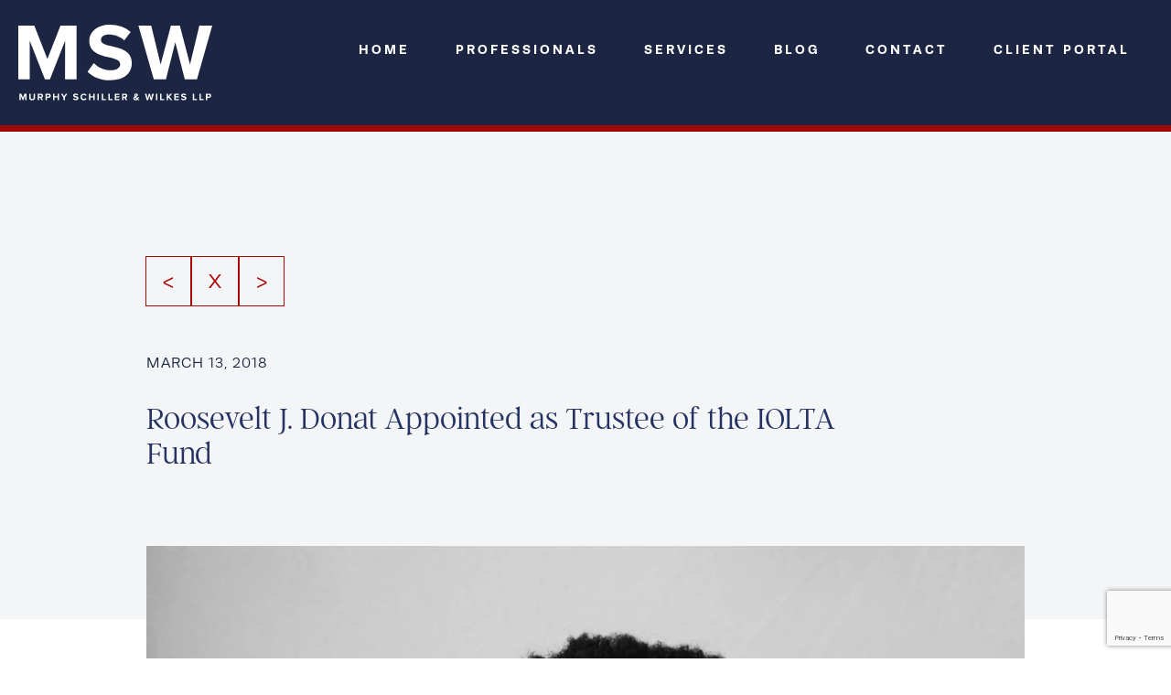

--- FILE ---
content_type: text/html; charset=UTF-8
request_url: https://www.murphyllp.com/roosevelt-j-donat-appointed-as-trustee-of-the-iolta-fund/
body_size: 8994
content:
<!DOCTYPE html>
<html lang="en-US">

<head>
    <meta charset="UTF-8">
    <meta name="viewport" content="width=device-width, minimum-scale=1.0, maximum-scale=1.0, initial-scale=1.0, user-scalable=no">
    <meta name="format-detection" content="telephone=no">
<link type="text/css" rel="stylesheet" href="https://www.murphyllp.com/wp-content/themes/msw/assets/css/swiper-bundle.min.css">
    <link rel="stylesheet" href="https://www.murphyllp.com/wp-content/themes/msw/assets/css/style.css">
	<script src="https://analytics.ahrefs.com/analytics.js" data-key="SVVj2gw2ER78WtyAMEPZog" async></script>
	<script src="https://www.google.com/recaptcha/api.js?render=6Lcg5hAsAAAAANIM1ORLBDaqiq7eGWD1sCB01oow&ver=2.0.3" async defer></script>
<!-- 	<script src="https://www.google.com/recaptcha/enterprise.js" async defer></script> -->

    <meta name='robots' content='index, follow, max-image-preview:large, max-snippet:-1, max-video-preview:-1' />
	<style>img:is([sizes="auto" i], [sizes^="auto," i]) { contain-intrinsic-size: 3000px 1500px }</style>
	
	<!-- This site is optimized with the Yoast SEO plugin v26.7 - https://yoast.com/wordpress/plugins/seo/ -->
	<title>Roosevelt J. Donat Appointed as Trustee of the IOLTA Fund - MSW</title>
	<link rel="canonical" href="https://www.murphyllp.com/roosevelt-j-donat-appointed-as-trustee-of-the-iolta-fund/" />
	<meta property="og:locale" content="en_US" />
	<meta property="og:type" content="article" />
	<meta property="og:title" content="Roosevelt J. Donat Appointed as Trustee of the IOLTA Fund - MSW" />
	<meta property="og:url" content="https://www.murphyllp.com/roosevelt-j-donat-appointed-as-trustee-of-the-iolta-fund/" />
	<meta property="og:site_name" content="MSW" />
	<meta property="article:published_time" content="2018-03-13T15:51:30+00:00" />
	<meta property="article:modified_time" content="2023-09-20T20:27:01+00:00" />
	<meta property="og:image" content="https://www.murphyllp.com/wp-content/uploads/2023/09/Rosie-Profile-Cropped.jpg" />
	<meta property="og:image:width" content="1125" />
	<meta property="og:image:height" content="1643" />
	<meta property="og:image:type" content="image/jpeg" />
	<meta name="author" content="splatmin" />
	<meta name="twitter:card" content="summary_large_image" />
	<meta name="twitter:label1" content="Written by" />
	<meta name="twitter:data1" content="splatmin" />
	<script type="application/ld+json" class="yoast-schema-graph">{"@context":"https://schema.org","@graph":[{"@type":"Article","@id":"https://www.murphyllp.com/roosevelt-j-donat-appointed-as-trustee-of-the-iolta-fund/#article","isPartOf":{"@id":"https://www.murphyllp.com/roosevelt-j-donat-appointed-as-trustee-of-the-iolta-fund/"},"author":{"name":"splatmin","@id":"https://www.murphyllp.com/#/schema/person/6fe3eaa5b9355763b4d3c88642f34e22"},"headline":"Roosevelt J. Donat Appointed as Trustee of the IOLTA Fund","datePublished":"2018-03-13T15:51:30+00:00","dateModified":"2023-09-20T20:27:01+00:00","mainEntityOfPage":{"@id":"https://www.murphyllp.com/roosevelt-j-donat-appointed-as-trustee-of-the-iolta-fund/"},"wordCount":10,"commentCount":0,"publisher":{"@id":"https://www.murphyllp.com/#organization"},"image":{"@id":"https://www.murphyllp.com/roosevelt-j-donat-appointed-as-trustee-of-the-iolta-fund/#primaryimage"},"thumbnailUrl":"https://www.murphyllp.com/wp-content/uploads/2023/09/Rosie-Profile-Cropped.webp","inLanguage":"en-US","potentialAction":[{"@type":"CommentAction","name":"Comment","target":["https://www.murphyllp.com/roosevelt-j-donat-appointed-as-trustee-of-the-iolta-fund/#respond"]}]},{"@type":"WebPage","@id":"https://www.murphyllp.com/roosevelt-j-donat-appointed-as-trustee-of-the-iolta-fund/","url":"https://www.murphyllp.com/roosevelt-j-donat-appointed-as-trustee-of-the-iolta-fund/","name":"Roosevelt J. Donat Appointed as Trustee of the IOLTA Fund - MSW","isPartOf":{"@id":"https://www.murphyllp.com/#website"},"primaryImageOfPage":{"@id":"https://www.murphyllp.com/roosevelt-j-donat-appointed-as-trustee-of-the-iolta-fund/#primaryimage"},"image":{"@id":"https://www.murphyllp.com/roosevelt-j-donat-appointed-as-trustee-of-the-iolta-fund/#primaryimage"},"thumbnailUrl":"https://www.murphyllp.com/wp-content/uploads/2023/09/Rosie-Profile-Cropped.webp","datePublished":"2018-03-13T15:51:30+00:00","dateModified":"2023-09-20T20:27:01+00:00","breadcrumb":{"@id":"https://www.murphyllp.com/roosevelt-j-donat-appointed-as-trustee-of-the-iolta-fund/#breadcrumb"},"inLanguage":"en-US","potentialAction":[{"@type":"ReadAction","target":["https://www.murphyllp.com/roosevelt-j-donat-appointed-as-trustee-of-the-iolta-fund/"]}]},{"@type":"ImageObject","inLanguage":"en-US","@id":"https://www.murphyllp.com/roosevelt-j-donat-appointed-as-trustee-of-the-iolta-fund/#primaryimage","url":"https://www.murphyllp.com/wp-content/uploads/2023/09/Rosie-Profile-Cropped.webp","contentUrl":"https://www.murphyllp.com/wp-content/uploads/2023/09/Rosie-Profile-Cropped.webp","width":1125,"height":1643},{"@type":"BreadcrumbList","@id":"https://www.murphyllp.com/roosevelt-j-donat-appointed-as-trustee-of-the-iolta-fund/#breadcrumb","itemListElement":[{"@type":"ListItem","position":1,"name":"Home","item":"https://www.murphyllp.com/"},{"@type":"ListItem","position":2,"name":"Roosevelt J. Donat Appointed as Trustee of the IOLTA Fund"}]},{"@type":"WebSite","@id":"https://www.murphyllp.com/#website","url":"https://www.murphyllp.com/","name":"MSW Law Firm","description":"","publisher":{"@id":"https://www.murphyllp.com/#organization"},"potentialAction":[{"@type":"SearchAction","target":{"@type":"EntryPoint","urlTemplate":"https://www.murphyllp.com/?s={search_term_string}"},"query-input":{"@type":"PropertyValueSpecification","valueRequired":true,"valueName":"search_term_string"}}],"inLanguage":"en-US"},{"@type":"Organization","@id":"https://www.murphyllp.com/#organization","name":"MSW Law Firm","url":"https://www.murphyllp.com/","logo":{"@type":"ImageObject","inLanguage":"en-US","@id":"https://www.murphyllp.com/#/schema/logo/image/","url":"https://murphyllp.com/wp-content/uploads/2023/10/cropped-MSW-LinkedIn-ProfilePic-1200x1200-1-1.png","contentUrl":"https://murphyllp.com/wp-content/uploads/2023/10/cropped-MSW-LinkedIn-ProfilePic-1200x1200-1-1.png","width":512,"height":512,"caption":"MSW Law Firm"},"image":{"@id":"https://www.murphyllp.com/#/schema/logo/image/"},"sameAs":["https://www.linkedin.com/company/murphy-partners-llp/"]},{"@type":"Person","@id":"https://www.murphyllp.com/#/schema/person/6fe3eaa5b9355763b4d3c88642f34e22","name":"splatmin","image":{"@type":"ImageObject","inLanguage":"en-US","@id":"https://www.murphyllp.com/#/schema/person/image/","url":"https://secure.gravatar.com/avatar/23e660a72bcbb0423ecb29ddab3404c2cf4b6266e285885633aa6149f838db2a?s=96&d=mm&r=g","contentUrl":"https://secure.gravatar.com/avatar/23e660a72bcbb0423ecb29ddab3404c2cf4b6266e285885633aa6149f838db2a?s=96&d=mm&r=g","caption":"splatmin"},"url":"https://www.murphyllp.com/author/splatmin/"}]}</script>
	<!-- / Yoast SEO plugin. -->


<link rel="alternate" type="application/rss+xml" title="MSW &raquo; Feed" href="https://www.murphyllp.com/feed/" />
<link rel="alternate" type="application/rss+xml" title="MSW &raquo; Comments Feed" href="https://www.murphyllp.com/comments/feed/" />
<link rel="alternate" type="application/rss+xml" title="MSW &raquo; Roosevelt J. Donat Appointed as Trustee of the IOLTA Fund Comments Feed" href="https://www.murphyllp.com/roosevelt-j-donat-appointed-as-trustee-of-the-iolta-fund/feed/" />
<script>
window._wpemojiSettings = {"baseUrl":"https:\/\/s.w.org\/images\/core\/emoji\/16.0.1\/72x72\/","ext":".png","svgUrl":"https:\/\/s.w.org\/images\/core\/emoji\/16.0.1\/svg\/","svgExt":".svg","source":{"concatemoji":"https:\/\/www.murphyllp.com\/wp-includes\/js\/wp-emoji-release.min.js?ver=6.8.3"}};
/*! This file is auto-generated */
!function(s,n){var o,i,e;function c(e){try{var t={supportTests:e,timestamp:(new Date).valueOf()};sessionStorage.setItem(o,JSON.stringify(t))}catch(e){}}function p(e,t,n){e.clearRect(0,0,e.canvas.width,e.canvas.height),e.fillText(t,0,0);var t=new Uint32Array(e.getImageData(0,0,e.canvas.width,e.canvas.height).data),a=(e.clearRect(0,0,e.canvas.width,e.canvas.height),e.fillText(n,0,0),new Uint32Array(e.getImageData(0,0,e.canvas.width,e.canvas.height).data));return t.every(function(e,t){return e===a[t]})}function u(e,t){e.clearRect(0,0,e.canvas.width,e.canvas.height),e.fillText(t,0,0);for(var n=e.getImageData(16,16,1,1),a=0;a<n.data.length;a++)if(0!==n.data[a])return!1;return!0}function f(e,t,n,a){switch(t){case"flag":return n(e,"\ud83c\udff3\ufe0f\u200d\u26a7\ufe0f","\ud83c\udff3\ufe0f\u200b\u26a7\ufe0f")?!1:!n(e,"\ud83c\udde8\ud83c\uddf6","\ud83c\udde8\u200b\ud83c\uddf6")&&!n(e,"\ud83c\udff4\udb40\udc67\udb40\udc62\udb40\udc65\udb40\udc6e\udb40\udc67\udb40\udc7f","\ud83c\udff4\u200b\udb40\udc67\u200b\udb40\udc62\u200b\udb40\udc65\u200b\udb40\udc6e\u200b\udb40\udc67\u200b\udb40\udc7f");case"emoji":return!a(e,"\ud83e\udedf")}return!1}function g(e,t,n,a){var r="undefined"!=typeof WorkerGlobalScope&&self instanceof WorkerGlobalScope?new OffscreenCanvas(300,150):s.createElement("canvas"),o=r.getContext("2d",{willReadFrequently:!0}),i=(o.textBaseline="top",o.font="600 32px Arial",{});return e.forEach(function(e){i[e]=t(o,e,n,a)}),i}function t(e){var t=s.createElement("script");t.src=e,t.defer=!0,s.head.appendChild(t)}"undefined"!=typeof Promise&&(o="wpEmojiSettingsSupports",i=["flag","emoji"],n.supports={everything:!0,everythingExceptFlag:!0},e=new Promise(function(e){s.addEventListener("DOMContentLoaded",e,{once:!0})}),new Promise(function(t){var n=function(){try{var e=JSON.parse(sessionStorage.getItem(o));if("object"==typeof e&&"number"==typeof e.timestamp&&(new Date).valueOf()<e.timestamp+604800&&"object"==typeof e.supportTests)return e.supportTests}catch(e){}return null}();if(!n){if("undefined"!=typeof Worker&&"undefined"!=typeof OffscreenCanvas&&"undefined"!=typeof URL&&URL.createObjectURL&&"undefined"!=typeof Blob)try{var e="postMessage("+g.toString()+"("+[JSON.stringify(i),f.toString(),p.toString(),u.toString()].join(",")+"));",a=new Blob([e],{type:"text/javascript"}),r=new Worker(URL.createObjectURL(a),{name:"wpTestEmojiSupports"});return void(r.onmessage=function(e){c(n=e.data),r.terminate(),t(n)})}catch(e){}c(n=g(i,f,p,u))}t(n)}).then(function(e){for(var t in e)n.supports[t]=e[t],n.supports.everything=n.supports.everything&&n.supports[t],"flag"!==t&&(n.supports.everythingExceptFlag=n.supports.everythingExceptFlag&&n.supports[t]);n.supports.everythingExceptFlag=n.supports.everythingExceptFlag&&!n.supports.flag,n.DOMReady=!1,n.readyCallback=function(){n.DOMReady=!0}}).then(function(){return e}).then(function(){var e;n.supports.everything||(n.readyCallback(),(e=n.source||{}).concatemoji?t(e.concatemoji):e.wpemoji&&e.twemoji&&(t(e.twemoji),t(e.wpemoji)))}))}((window,document),window._wpemojiSettings);
</script>
<style id='wp-emoji-styles-inline-css'>

	img.wp-smiley, img.emoji {
		display: inline !important;
		border: none !important;
		box-shadow: none !important;
		height: 1em !important;
		width: 1em !important;
		margin: 0 0.07em !important;
		vertical-align: -0.1em !important;
		background: none !important;
		padding: 0 !important;
	}
</style>
<link rel='stylesheet' id='wp-block-library-css' href='https://www.murphyllp.com/wp-includes/css/dist/block-library/style.min.css?ver=6.8.3' media='all' />
<style id='classic-theme-styles-inline-css'>
/*! This file is auto-generated */
.wp-block-button__link{color:#fff;background-color:#32373c;border-radius:9999px;box-shadow:none;text-decoration:none;padding:calc(.667em + 2px) calc(1.333em + 2px);font-size:1.125em}.wp-block-file__button{background:#32373c;color:#fff;text-decoration:none}
</style>
<style id='global-styles-inline-css'>
:root{--wp--preset--aspect-ratio--square: 1;--wp--preset--aspect-ratio--4-3: 4/3;--wp--preset--aspect-ratio--3-4: 3/4;--wp--preset--aspect-ratio--3-2: 3/2;--wp--preset--aspect-ratio--2-3: 2/3;--wp--preset--aspect-ratio--16-9: 16/9;--wp--preset--aspect-ratio--9-16: 9/16;--wp--preset--color--black: #000000;--wp--preset--color--cyan-bluish-gray: #abb8c3;--wp--preset--color--white: #ffffff;--wp--preset--color--pale-pink: #f78da7;--wp--preset--color--vivid-red: #cf2e2e;--wp--preset--color--luminous-vivid-orange: #ff6900;--wp--preset--color--luminous-vivid-amber: #fcb900;--wp--preset--color--light-green-cyan: #7bdcb5;--wp--preset--color--vivid-green-cyan: #00d084;--wp--preset--color--pale-cyan-blue: #8ed1fc;--wp--preset--color--vivid-cyan-blue: #0693e3;--wp--preset--color--vivid-purple: #9b51e0;--wp--preset--gradient--vivid-cyan-blue-to-vivid-purple: linear-gradient(135deg,rgba(6,147,227,1) 0%,rgb(155,81,224) 100%);--wp--preset--gradient--light-green-cyan-to-vivid-green-cyan: linear-gradient(135deg,rgb(122,220,180) 0%,rgb(0,208,130) 100%);--wp--preset--gradient--luminous-vivid-amber-to-luminous-vivid-orange: linear-gradient(135deg,rgba(252,185,0,1) 0%,rgba(255,105,0,1) 100%);--wp--preset--gradient--luminous-vivid-orange-to-vivid-red: linear-gradient(135deg,rgba(255,105,0,1) 0%,rgb(207,46,46) 100%);--wp--preset--gradient--very-light-gray-to-cyan-bluish-gray: linear-gradient(135deg,rgb(238,238,238) 0%,rgb(169,184,195) 100%);--wp--preset--gradient--cool-to-warm-spectrum: linear-gradient(135deg,rgb(74,234,220) 0%,rgb(151,120,209) 20%,rgb(207,42,186) 40%,rgb(238,44,130) 60%,rgb(251,105,98) 80%,rgb(254,248,76) 100%);--wp--preset--gradient--blush-light-purple: linear-gradient(135deg,rgb(255,206,236) 0%,rgb(152,150,240) 100%);--wp--preset--gradient--blush-bordeaux: linear-gradient(135deg,rgb(254,205,165) 0%,rgb(254,45,45) 50%,rgb(107,0,62) 100%);--wp--preset--gradient--luminous-dusk: linear-gradient(135deg,rgb(255,203,112) 0%,rgb(199,81,192) 50%,rgb(65,88,208) 100%);--wp--preset--gradient--pale-ocean: linear-gradient(135deg,rgb(255,245,203) 0%,rgb(182,227,212) 50%,rgb(51,167,181) 100%);--wp--preset--gradient--electric-grass: linear-gradient(135deg,rgb(202,248,128) 0%,rgb(113,206,126) 100%);--wp--preset--gradient--midnight: linear-gradient(135deg,rgb(2,3,129) 0%,rgb(40,116,252) 100%);--wp--preset--font-size--small: 13px;--wp--preset--font-size--medium: 20px;--wp--preset--font-size--large: 36px;--wp--preset--font-size--x-large: 42px;--wp--preset--spacing--20: 0.44rem;--wp--preset--spacing--30: 0.67rem;--wp--preset--spacing--40: 1rem;--wp--preset--spacing--50: 1.5rem;--wp--preset--spacing--60: 2.25rem;--wp--preset--spacing--70: 3.38rem;--wp--preset--spacing--80: 5.06rem;--wp--preset--shadow--natural: 6px 6px 9px rgba(0, 0, 0, 0.2);--wp--preset--shadow--deep: 12px 12px 50px rgba(0, 0, 0, 0.4);--wp--preset--shadow--sharp: 6px 6px 0px rgba(0, 0, 0, 0.2);--wp--preset--shadow--outlined: 6px 6px 0px -3px rgba(255, 255, 255, 1), 6px 6px rgba(0, 0, 0, 1);--wp--preset--shadow--crisp: 6px 6px 0px rgba(0, 0, 0, 1);}:where(.is-layout-flex){gap: 0.5em;}:where(.is-layout-grid){gap: 0.5em;}body .is-layout-flex{display: flex;}.is-layout-flex{flex-wrap: wrap;align-items: center;}.is-layout-flex > :is(*, div){margin: 0;}body .is-layout-grid{display: grid;}.is-layout-grid > :is(*, div){margin: 0;}:where(.wp-block-columns.is-layout-flex){gap: 2em;}:where(.wp-block-columns.is-layout-grid){gap: 2em;}:where(.wp-block-post-template.is-layout-flex){gap: 1.25em;}:where(.wp-block-post-template.is-layout-grid){gap: 1.25em;}.has-black-color{color: var(--wp--preset--color--black) !important;}.has-cyan-bluish-gray-color{color: var(--wp--preset--color--cyan-bluish-gray) !important;}.has-white-color{color: var(--wp--preset--color--white) !important;}.has-pale-pink-color{color: var(--wp--preset--color--pale-pink) !important;}.has-vivid-red-color{color: var(--wp--preset--color--vivid-red) !important;}.has-luminous-vivid-orange-color{color: var(--wp--preset--color--luminous-vivid-orange) !important;}.has-luminous-vivid-amber-color{color: var(--wp--preset--color--luminous-vivid-amber) !important;}.has-light-green-cyan-color{color: var(--wp--preset--color--light-green-cyan) !important;}.has-vivid-green-cyan-color{color: var(--wp--preset--color--vivid-green-cyan) !important;}.has-pale-cyan-blue-color{color: var(--wp--preset--color--pale-cyan-blue) !important;}.has-vivid-cyan-blue-color{color: var(--wp--preset--color--vivid-cyan-blue) !important;}.has-vivid-purple-color{color: var(--wp--preset--color--vivid-purple) !important;}.has-black-background-color{background-color: var(--wp--preset--color--black) !important;}.has-cyan-bluish-gray-background-color{background-color: var(--wp--preset--color--cyan-bluish-gray) !important;}.has-white-background-color{background-color: var(--wp--preset--color--white) !important;}.has-pale-pink-background-color{background-color: var(--wp--preset--color--pale-pink) !important;}.has-vivid-red-background-color{background-color: var(--wp--preset--color--vivid-red) !important;}.has-luminous-vivid-orange-background-color{background-color: var(--wp--preset--color--luminous-vivid-orange) !important;}.has-luminous-vivid-amber-background-color{background-color: var(--wp--preset--color--luminous-vivid-amber) !important;}.has-light-green-cyan-background-color{background-color: var(--wp--preset--color--light-green-cyan) !important;}.has-vivid-green-cyan-background-color{background-color: var(--wp--preset--color--vivid-green-cyan) !important;}.has-pale-cyan-blue-background-color{background-color: var(--wp--preset--color--pale-cyan-blue) !important;}.has-vivid-cyan-blue-background-color{background-color: var(--wp--preset--color--vivid-cyan-blue) !important;}.has-vivid-purple-background-color{background-color: var(--wp--preset--color--vivid-purple) !important;}.has-black-border-color{border-color: var(--wp--preset--color--black) !important;}.has-cyan-bluish-gray-border-color{border-color: var(--wp--preset--color--cyan-bluish-gray) !important;}.has-white-border-color{border-color: var(--wp--preset--color--white) !important;}.has-pale-pink-border-color{border-color: var(--wp--preset--color--pale-pink) !important;}.has-vivid-red-border-color{border-color: var(--wp--preset--color--vivid-red) !important;}.has-luminous-vivid-orange-border-color{border-color: var(--wp--preset--color--luminous-vivid-orange) !important;}.has-luminous-vivid-amber-border-color{border-color: var(--wp--preset--color--luminous-vivid-amber) !important;}.has-light-green-cyan-border-color{border-color: var(--wp--preset--color--light-green-cyan) !important;}.has-vivid-green-cyan-border-color{border-color: var(--wp--preset--color--vivid-green-cyan) !important;}.has-pale-cyan-blue-border-color{border-color: var(--wp--preset--color--pale-cyan-blue) !important;}.has-vivid-cyan-blue-border-color{border-color: var(--wp--preset--color--vivid-cyan-blue) !important;}.has-vivid-purple-border-color{border-color: var(--wp--preset--color--vivid-purple) !important;}.has-vivid-cyan-blue-to-vivid-purple-gradient-background{background: var(--wp--preset--gradient--vivid-cyan-blue-to-vivid-purple) !important;}.has-light-green-cyan-to-vivid-green-cyan-gradient-background{background: var(--wp--preset--gradient--light-green-cyan-to-vivid-green-cyan) !important;}.has-luminous-vivid-amber-to-luminous-vivid-orange-gradient-background{background: var(--wp--preset--gradient--luminous-vivid-amber-to-luminous-vivid-orange) !important;}.has-luminous-vivid-orange-to-vivid-red-gradient-background{background: var(--wp--preset--gradient--luminous-vivid-orange-to-vivid-red) !important;}.has-very-light-gray-to-cyan-bluish-gray-gradient-background{background: var(--wp--preset--gradient--very-light-gray-to-cyan-bluish-gray) !important;}.has-cool-to-warm-spectrum-gradient-background{background: var(--wp--preset--gradient--cool-to-warm-spectrum) !important;}.has-blush-light-purple-gradient-background{background: var(--wp--preset--gradient--blush-light-purple) !important;}.has-blush-bordeaux-gradient-background{background: var(--wp--preset--gradient--blush-bordeaux) !important;}.has-luminous-dusk-gradient-background{background: var(--wp--preset--gradient--luminous-dusk) !important;}.has-pale-ocean-gradient-background{background: var(--wp--preset--gradient--pale-ocean) !important;}.has-electric-grass-gradient-background{background: var(--wp--preset--gradient--electric-grass) !important;}.has-midnight-gradient-background{background: var(--wp--preset--gradient--midnight) !important;}.has-small-font-size{font-size: var(--wp--preset--font-size--small) !important;}.has-medium-font-size{font-size: var(--wp--preset--font-size--medium) !important;}.has-large-font-size{font-size: var(--wp--preset--font-size--large) !important;}.has-x-large-font-size{font-size: var(--wp--preset--font-size--x-large) !important;}
:where(.wp-block-post-template.is-layout-flex){gap: 1.25em;}:where(.wp-block-post-template.is-layout-grid){gap: 1.25em;}
:where(.wp-block-columns.is-layout-flex){gap: 2em;}:where(.wp-block-columns.is-layout-grid){gap: 2em;}
:root :where(.wp-block-pullquote){font-size: 1.5em;line-height: 1.6;}
</style>
<link rel='stylesheet' id='bodhi-svgs-attachment-css' href='https://www.murphyllp.com/wp-content/plugins/svg-support/css/svgs-attachment.css' media='all' />
<link rel='stylesheet' id='msw-style-css' href='https://www.murphyllp.com/wp-content/themes/msw/style.css?ver=1.0.0' media='all' />
<link rel='stylesheet' id='wp-pagenavi-css' href='https://www.murphyllp.com/wp-content/plugins/wp-pagenavi/pagenavi-css.css?ver=2.70' media='all' />
<script src="https://www.murphyllp.com/wp-content/plugins/svg-support/vendor/DOMPurify/DOMPurify.min.js?ver=2.5.8" id="bodhi-dompurify-library-js"></script>
<script src="https://www.murphyllp.com/wp-includes/js/jquery/jquery.min.js?ver=3.7.1" id="jquery-core-js"></script>
<script src="https://www.murphyllp.com/wp-includes/js/jquery/jquery-migrate.min.js?ver=3.4.1" id="jquery-migrate-js"></script>
<script id="bodhi_svg_inline-js-extra">
var svgSettings = {"skipNested":""};
</script>
<script src="https://www.murphyllp.com/wp-content/plugins/svg-support/js/min/svgs-inline-min.js" id="bodhi_svg_inline-js"></script>
<script id="bodhi_svg_inline-js-after">
cssTarget={"Bodhi":"img.style-svg","ForceInlineSVG":"style-svg"};ForceInlineSVGActive="false";frontSanitizationEnabled="on";
</script>
<link rel="https://api.w.org/" href="https://www.murphyllp.com/wp-json/" /><link rel="alternate" title="JSON" type="application/json" href="https://www.murphyllp.com/wp-json/wp/v2/posts/2485" /><link rel="EditURI" type="application/rsd+xml" title="RSD" href="https://www.murphyllp.com/xmlrpc.php?rsd" />
<link rel='shortlink' href='https://www.murphyllp.com/?p=2485' />
<link rel="alternate" title="oEmbed (JSON)" type="application/json+oembed" href="https://www.murphyllp.com/wp-json/oembed/1.0/embed?url=https%3A%2F%2Fwww.murphyllp.com%2Froosevelt-j-donat-appointed-as-trustee-of-the-iolta-fund%2F" />
<link rel="alternate" title="oEmbed (XML)" type="text/xml+oembed" href="https://www.murphyllp.com/wp-json/oembed/1.0/embed?url=https%3A%2F%2Fwww.murphyllp.com%2Froosevelt-j-donat-appointed-as-trustee-of-the-iolta-fund%2F&#038;format=xml" />
<meta name="generator" content="webp-uploads 2.6.1">
<link rel="icon" type="image/png" href="/wp-content/uploads/fbrfg/favicon-96x96.png" sizes="96x96" />
<link rel="icon" type="image/svg+xml" href="/wp-content/uploads/fbrfg/favicon.svg" />
<link rel="shortcut icon" href="/wp-content/uploads/fbrfg/favicon.ico" />
<link rel="apple-touch-icon" sizes="180x180" href="/wp-content/uploads/fbrfg/apple-touch-icon.png" />
<meta name="apple-mobile-web-app-title" content="MyWebSite" />
<link rel="manifest" href="/wp-content/uploads/fbrfg/site.webmanifest" /><link rel="pingback" href="https://www.murphyllp.com/xmlrpc.php"><link rel="icon" href="https://www.murphyllp.com/wp-content/uploads/2023/10/cropped-favicon-2-32x32.jpg" sizes="32x32" />
<link rel="icon" href="https://www.murphyllp.com/wp-content/uploads/2023/10/cropped-favicon-2-192x192.jpg" sizes="192x192" />
<link rel="apple-touch-icon" href="https://www.murphyllp.com/wp-content/uploads/2023/10/cropped-favicon-2-180x180.jpg" />
<meta name="msapplication-TileImage" content="https://www.murphyllp.com/wp-content/uploads/2023/10/cropped-favicon-2-270x270.jpg" />
</head>
	
<body class="wp-singular post-template-default single single-post postid-2485 single-format-standard wp-custom-logo wp-theme-msw">
    <main class="main-wrap">
        <!-- start header section -->
        <header id="header-wrap">
            <div class="common-wrap clear">
                <div class="header-inner flex-box">
                                    <div class="header-logo">
                        <a href="https://www.murphyllp.com/">
                        <img src="https://www.murphyllp.com/wp-content/uploads/2023/09/main-logo-3.svg" alt="logo" /></a>
                    </div>
                                      
                    <nav class="header-nav">
                    <ul id="menu-main-menu" class="menu"><li id="menu-item-73" class="menu-item menu-item-type-post_type menu-item-object-page menu-item-home menu-item-73"><a href="https://www.murphyllp.com/">Home</a></li>
<li id="menu-item-89" class="menu-item menu-item-type-post_type menu-item-object-page menu-item-89"><a href="https://www.murphyllp.com/professionals/">PROFESSIONALS</a></li>
<li id="menu-item-117" class="menu-item menu-item-type-post_type menu-item-object-page menu-item-has-children menu-item-117"><a href="https://www.murphyllp.com/services/">SERVICES</a>
<ul class="sub-menu">
	<li id="menu-item-337" class="menu-item menu-item-type-post_type menu-item-object-page menu-item-337"><a href="https://www.murphyllp.com/acquisitions-and-sales/">Acquisitions and Sales</a></li>
	<li id="menu-item-341" class="menu-item menu-item-type-post_type menu-item-object-page menu-item-341"><a href="https://www.murphyllp.com/banking-and-commercial-finance/">Banking and Commercial Finance</a></li>
	<li id="menu-item-3806" class="menu-item menu-item-type-post_type menu-item-object-page menu-item-3806"><a href="https://www.murphyllp.com/commercial-landlord-tenant-law/">Commercial Landlord-Tenant Law</a></li>
	<li id="menu-item-107" class="menu-item menu-item-type-post_type menu-item-object-page menu-item-107"><a href="https://www.murphyllp.com/commercial-leasing/">Commercial Leasing</a></li>
	<li id="menu-item-653" class="menu-item menu-item-type-post_type menu-item-object-page menu-item-653"><a href="https://www.murphyllp.com/construction-law/">Construction Law</a></li>
	<li id="menu-item-345" class="menu-item menu-item-type-post_type menu-item-object-page menu-item-345"><a href="https://www.murphyllp.com/corporate/">Corporate</a></li>
	<li id="menu-item-349" class="menu-item menu-item-type-post_type menu-item-object-page menu-item-349"><a href="https://www.murphyllp.com/distressed-real-estate/">Distressed Real Estate</a></li>
	<li id="menu-item-354" class="menu-item menu-item-type-post_type menu-item-object-page menu-item-354"><a href="https://www.murphyllp.com/environmental/">Environmental</a></li>
	<li id="menu-item-363" class="menu-item menu-item-type-post_type menu-item-object-page menu-item-363"><a href="https://www.murphyllp.com/land-use-zoning-and-redevelopment/">Land Use, Zoning and Redevelopment</a></li>
	<li id="menu-item-362" class="menu-item menu-item-type-post_type menu-item-object-page menu-item-362"><a href="https://www.murphyllp.com/litigation/">Litigation</a></li>
	<li id="menu-item-3664" class="menu-item menu-item-type-post_type menu-item-object-page menu-item-3664"><a href="https://www.murphyllp.com/planning-and-development-services/">Planning and Development Services</a></li>
	<li id="menu-item-375" class="menu-item menu-item-type-post_type menu-item-object-page menu-item-375"><a href="https://www.murphyllp.com/real-estate-finance/">Real Estate Finance</a></li>
	<li id="menu-item-374" class="menu-item menu-item-type-post_type menu-item-object-page menu-item-374"><a href="https://www.murphyllp.com/tax-credits-and-incentives/">Tax Credits and Incentives</a></li>
</ul>
</li>
<li id="menu-item-102" class="menu-item menu-item-type-post_type menu-item-object-page menu-item-102"><a href="https://www.murphyllp.com/blog/">BLOG</a></li>
<li id="menu-item-3270" class="menu-item menu-item-type-post_type menu-item-object-page menu-item-3270"><a href="https://www.murphyllp.com/contact/">CONTACT</a></li>
<li id="menu-item-3601" class="menu-item menu-item-type-custom menu-item-object-custom menu-item-3601"><a href="https://law.cosmolex.com/payment/generic?externalIdentifier=1001581044&#038;token=1856F00D78C2105884BE69CCC23286E70205518F3CB7E23E57AE30E08FC11034">CLIENT PORTAL</a></li>
</ul>                    </nav>
                    <div class="phone-nav" id="phone-nav">
                        <div onclick="toggleMenu()"></div>
                    </div>
                </div>
            </div>
        </header>
        <!-- end header section -->
<section class="main-section-wrap">
    <!-- start blog article section -->

    
    <section class="blog-article-wrap">
        <div class="blog-content-heading">
            <div class="blog-content-heading-innner">
                <!-- <nav class="article-nav">
                    <a href="#" class="prev-btn">
                        < </a> <a href="#" class="close-btn"> X
                    </a>
                    <a href="#" class="next-btn"> > </a>
                </nav> -->
                <nav class="article-nav"><a href="https://www.murphyllp.com/new-jersey-incentive-update-march-2018/" class="next-btn-pfl">&lt;</a><a href="/blog/" class="close-btn-pfl">X</a><a href="https://www.murphyllp.com/incentive-alert-film-tax-credit-legislation-advances-in-new-jersey-senate/" class="prev-btn-pfl">&gt;</a></nav>                <div class="blog-article-header-content">
                                <span>
                    <span>
                                                     </span>March 13, 2018                </span>
                <h3>Roosevelt J. Donat Appointed as Trustee of the IOLTA Fund</h3>
                <div class="redline"></div>
                </div>
            </div>
        </div>
        <div class="common-wrap clear">
            <div class="blog-article-inner">
                <div class="blog-article-content">
                    <div class="blog-content-img">
                        <figure><img src="https://www.murphyllp.com/wp-content/uploads/2023/09/Rosie-Profile-Cropped.webp" alt=""></figure>
                    </div>
                    <div class="blog-content-peragraph">
                                                <p>Murphy Partners LLP is proud to announce that Roosevelt J. Donat, special counsel, has been appointed as a Trustee of the IOLTA Fund.</p>
                                                <p>The IOLTA Fund of the Bar of New Jersey was established by the NJ Supreme Court and provides funding for legal assistance to the disadvantaged in civil matters. Since 1989, the IOLTA Fund has awarded grants of over 415 million to Legal Services of New Jersey, the New Jersey State Bar Foundation and 136 other non-profit, 501(c) 3 organizations. The grants provide funding for free legal services to low-income people with civil legal problems, improvement in the administration of justice and education about the law.</p>
                                                <p>For more information on the IOLTA Fund, please visit www.ioltanj.org.</p>
                        
                        <div class="blog-content-title">
							<p><em>Murphy Schiller & Wilkes LLP (MSW) is a boutique law firm servicing the commercial real estate and construction industries. Headquartered in Newark, New Jersey, the firm represents a wide range of clients, including institutional, publicly traded real estate companies, international and regional lenders, national contractors and subcontractors, and family offices. The firm has been ranked as a top law firm by both Chambers & Partners and U.S. News & World Report.</em></p>
                                                    </div>
                    </div>
                    <div class="blog-person-wrap">
                                            </div>
                </div>
            </div>
        </div>
    </section>

    
    <!-- end blog article section -->
</section>


        <!-- start footer section -->
        <footer class="footer-wrap">
            <div class="common-wrap clear">
                <div class="footer-inner">
                    <div class="footer-top">
                        <div class="footer-left">
                            <h2>Contact us</h2>
							                                    <p>Experience the MSW Difference–where industry<br />
knowledge meets client success. </p>
								
                            <div class="footer-left-bottom">
                                                                     <div class="footer-contact-link">
                                    <div class="redline"></div>
                                    <a href="https://www.murphyllp.com/contact/">Contact</a>
                                </div>
									
                                                                   <div class="footer-social-icon">
                                 <a href="https://www.linkedin.com/company/murphy-partners-llp/" target="_blank"><img src="https://www.murphyllp.com/wp-content/themes/msw/assets/svg/linkedin.svg" alt="linkedin"></a>
                                </div>
								
                            </div>
                        </div>
                        <div class="footer-right">
                            <div class="footer-address">
                                <div class="footer-address-item">
                                    <h4>NEWARK</h4>
                                    <p>ONE GATEWAY CENTER</p>
                                    <p>SUITE 400</p>
                                    <p>NEWARK, NJ 07102</p>
                                </div>
                                <div class="footer-address-item">
                                    <h4>NYC</h4>
                                    <p>5 PENN PLAZA </p>
                                    <p>19TH FLOOR #19113</p>
                                    <p>NEW YORK, NY 10001</p>
                                </div>
                            </div>
                            <div class="footer-contact-num">
                                <a href="tel:(973) 877-6984">
                                    <span>PH</span> (973) 877-6984</a>

                                <a href="fax:(973) 799-0461">
                                    <span>FAX</span> (973) 799-0461 </a>

                            </div>
                            <div class="footer-info">
                                <a href="mailto:INFO@MURPHYLLP.COM">INFO@MURPHYLLP.COM</a>
                            </div>
                        </div>
                    </div>
                    <div class="footer-bottom">
                        <p>&copy; <span id="copyright"></span> Murphy Schiller Wilkes LLP </p>
                        <ul>
                            <li> All Rights Reserved</li>
                            <li><a href="https://www.murphyllp.com/disclaimer/">Disclaimer</a></li>
							<li><span id="footer_copy">Web Design Company: </span><a href="https://splendordesign.com/?utm_source=Client&utm_medium=Website&utm_campaign=MSW" target="_blank">Splendor</a></li>
                        </ul>
                    </div>
                </div>
            </div>
        </footer>
        <!-- end footer section -->
    </main>

<script>
document.addEventListener("DOMContentLoaded", function() {
  const itemToHover = document.getElementById("menu-item-117");
  const body = document.body;

  // Add a class when hovering over the item
  itemToHover.addEventListener("mouseenter", function() {
    body.classList.add("hovered");
  });

  // Remove the class when the mouse leaves the item
  itemToHover.addEventListener("mouseleave", function() {
    body.classList.remove("hovered");
  });
});
	
document.getElementById("copyright").innerHTML = new Date().getFullYear();
</script>

    <script type="text/javascript" src="https://www.murphyllp.com/wp-content/themes/msw/assets/js/jquery-3.5.1.min.js"></script>
    <script type="text/javascript" src="https://www.murphyllp.com/wp-content/themes/msw/assets/js/common-scripts.js" defer></script>
    <script type="text/javascript" src="https://www.murphyllp.com/wp-content/themes/msw/assets/js/swiper-bundle.min.js"></script>
   <script type="text/javascript" src="https://www.murphyllp.com/wp-content/themes/msw/assets/js/headroom.js"></script>
    <script type="text/javascript" src="https://www.murphyllp.com/wp-content/themes/msw/assets/js/gsap.min.js"></script>
    <script type="text/javascript" src="https://www.murphyllp.com/wp-content/themes/msw/assets/js/ScrollTrigger.min.js"></script>
    <script type="text/javascript" src="https://www.murphyllp.com/wp-content/themes/msw/assets/js/ScrollToPlugin.min.js"></script>
   <script type="text/javascript" src="https://www.murphyllp.com/wp-content/themes/msw/assets/js/lenis.js"></script>
    <script type="text/javascript" src="https://www.murphyllp.com/wp-content/themes/msw/assets/js/splitting.min.js"></script>
    <script type="text/javascript" src="https://www.murphyllp.com/wp-content/themes/msw/assets/js/script.js"></script>
<!--   <script src="https://www.google.com/recaptcha/enterprise.js" async defer></script> -->
<script>(function(){function c(){var b=a.contentDocument||a.contentWindow.document;if(b){var d=b.createElement('script');d.innerHTML="window.__CF$cv$params={r:'9c4e88a3ae6ad806',t:'MTc2OTU4Mjc5Ny4wMDAwMDA='};var a=document.createElement('script');a.nonce='';a.src='/cdn-cgi/challenge-platform/scripts/jsd/main.js';document.getElementsByTagName('head')[0].appendChild(a);";b.getElementsByTagName('head')[0].appendChild(d)}}if(document.body){var a=document.createElement('iframe');a.height=1;a.width=1;a.style.position='absolute';a.style.top=0;a.style.left=0;a.style.border='none';a.style.visibility='hidden';document.body.appendChild(a);if('loading'!==document.readyState)c();else if(window.addEventListener)document.addEventListener('DOMContentLoaded',c);else{var e=document.onreadystatechange||function(){};document.onreadystatechange=function(b){e(b);'loading'!==document.readyState&&(document.onreadystatechange=e,c())}}}})();</script></body>

</html>

--- FILE ---
content_type: text/html; charset=utf-8
request_url: https://www.google.com/recaptcha/api2/anchor?ar=1&k=6Lcg5hAsAAAAANIM1ORLBDaqiq7eGWD1sCB01oow&co=aHR0cHM6Ly93d3cubXVycGh5bGxwLmNvbTo0NDM.&hl=en&v=N67nZn4AqZkNcbeMu4prBgzg&size=invisible&anchor-ms=20000&execute-ms=30000&cb=goibox7ezank
body_size: 48630
content:
<!DOCTYPE HTML><html dir="ltr" lang="en"><head><meta http-equiv="Content-Type" content="text/html; charset=UTF-8">
<meta http-equiv="X-UA-Compatible" content="IE=edge">
<title>reCAPTCHA</title>
<style type="text/css">
/* cyrillic-ext */
@font-face {
  font-family: 'Roboto';
  font-style: normal;
  font-weight: 400;
  font-stretch: 100%;
  src: url(//fonts.gstatic.com/s/roboto/v48/KFO7CnqEu92Fr1ME7kSn66aGLdTylUAMa3GUBHMdazTgWw.woff2) format('woff2');
  unicode-range: U+0460-052F, U+1C80-1C8A, U+20B4, U+2DE0-2DFF, U+A640-A69F, U+FE2E-FE2F;
}
/* cyrillic */
@font-face {
  font-family: 'Roboto';
  font-style: normal;
  font-weight: 400;
  font-stretch: 100%;
  src: url(//fonts.gstatic.com/s/roboto/v48/KFO7CnqEu92Fr1ME7kSn66aGLdTylUAMa3iUBHMdazTgWw.woff2) format('woff2');
  unicode-range: U+0301, U+0400-045F, U+0490-0491, U+04B0-04B1, U+2116;
}
/* greek-ext */
@font-face {
  font-family: 'Roboto';
  font-style: normal;
  font-weight: 400;
  font-stretch: 100%;
  src: url(//fonts.gstatic.com/s/roboto/v48/KFO7CnqEu92Fr1ME7kSn66aGLdTylUAMa3CUBHMdazTgWw.woff2) format('woff2');
  unicode-range: U+1F00-1FFF;
}
/* greek */
@font-face {
  font-family: 'Roboto';
  font-style: normal;
  font-weight: 400;
  font-stretch: 100%;
  src: url(//fonts.gstatic.com/s/roboto/v48/KFO7CnqEu92Fr1ME7kSn66aGLdTylUAMa3-UBHMdazTgWw.woff2) format('woff2');
  unicode-range: U+0370-0377, U+037A-037F, U+0384-038A, U+038C, U+038E-03A1, U+03A3-03FF;
}
/* math */
@font-face {
  font-family: 'Roboto';
  font-style: normal;
  font-weight: 400;
  font-stretch: 100%;
  src: url(//fonts.gstatic.com/s/roboto/v48/KFO7CnqEu92Fr1ME7kSn66aGLdTylUAMawCUBHMdazTgWw.woff2) format('woff2');
  unicode-range: U+0302-0303, U+0305, U+0307-0308, U+0310, U+0312, U+0315, U+031A, U+0326-0327, U+032C, U+032F-0330, U+0332-0333, U+0338, U+033A, U+0346, U+034D, U+0391-03A1, U+03A3-03A9, U+03B1-03C9, U+03D1, U+03D5-03D6, U+03F0-03F1, U+03F4-03F5, U+2016-2017, U+2034-2038, U+203C, U+2040, U+2043, U+2047, U+2050, U+2057, U+205F, U+2070-2071, U+2074-208E, U+2090-209C, U+20D0-20DC, U+20E1, U+20E5-20EF, U+2100-2112, U+2114-2115, U+2117-2121, U+2123-214F, U+2190, U+2192, U+2194-21AE, U+21B0-21E5, U+21F1-21F2, U+21F4-2211, U+2213-2214, U+2216-22FF, U+2308-230B, U+2310, U+2319, U+231C-2321, U+2336-237A, U+237C, U+2395, U+239B-23B7, U+23D0, U+23DC-23E1, U+2474-2475, U+25AF, U+25B3, U+25B7, U+25BD, U+25C1, U+25CA, U+25CC, U+25FB, U+266D-266F, U+27C0-27FF, U+2900-2AFF, U+2B0E-2B11, U+2B30-2B4C, U+2BFE, U+3030, U+FF5B, U+FF5D, U+1D400-1D7FF, U+1EE00-1EEFF;
}
/* symbols */
@font-face {
  font-family: 'Roboto';
  font-style: normal;
  font-weight: 400;
  font-stretch: 100%;
  src: url(//fonts.gstatic.com/s/roboto/v48/KFO7CnqEu92Fr1ME7kSn66aGLdTylUAMaxKUBHMdazTgWw.woff2) format('woff2');
  unicode-range: U+0001-000C, U+000E-001F, U+007F-009F, U+20DD-20E0, U+20E2-20E4, U+2150-218F, U+2190, U+2192, U+2194-2199, U+21AF, U+21E6-21F0, U+21F3, U+2218-2219, U+2299, U+22C4-22C6, U+2300-243F, U+2440-244A, U+2460-24FF, U+25A0-27BF, U+2800-28FF, U+2921-2922, U+2981, U+29BF, U+29EB, U+2B00-2BFF, U+4DC0-4DFF, U+FFF9-FFFB, U+10140-1018E, U+10190-1019C, U+101A0, U+101D0-101FD, U+102E0-102FB, U+10E60-10E7E, U+1D2C0-1D2D3, U+1D2E0-1D37F, U+1F000-1F0FF, U+1F100-1F1AD, U+1F1E6-1F1FF, U+1F30D-1F30F, U+1F315, U+1F31C, U+1F31E, U+1F320-1F32C, U+1F336, U+1F378, U+1F37D, U+1F382, U+1F393-1F39F, U+1F3A7-1F3A8, U+1F3AC-1F3AF, U+1F3C2, U+1F3C4-1F3C6, U+1F3CA-1F3CE, U+1F3D4-1F3E0, U+1F3ED, U+1F3F1-1F3F3, U+1F3F5-1F3F7, U+1F408, U+1F415, U+1F41F, U+1F426, U+1F43F, U+1F441-1F442, U+1F444, U+1F446-1F449, U+1F44C-1F44E, U+1F453, U+1F46A, U+1F47D, U+1F4A3, U+1F4B0, U+1F4B3, U+1F4B9, U+1F4BB, U+1F4BF, U+1F4C8-1F4CB, U+1F4D6, U+1F4DA, U+1F4DF, U+1F4E3-1F4E6, U+1F4EA-1F4ED, U+1F4F7, U+1F4F9-1F4FB, U+1F4FD-1F4FE, U+1F503, U+1F507-1F50B, U+1F50D, U+1F512-1F513, U+1F53E-1F54A, U+1F54F-1F5FA, U+1F610, U+1F650-1F67F, U+1F687, U+1F68D, U+1F691, U+1F694, U+1F698, U+1F6AD, U+1F6B2, U+1F6B9-1F6BA, U+1F6BC, U+1F6C6-1F6CF, U+1F6D3-1F6D7, U+1F6E0-1F6EA, U+1F6F0-1F6F3, U+1F6F7-1F6FC, U+1F700-1F7FF, U+1F800-1F80B, U+1F810-1F847, U+1F850-1F859, U+1F860-1F887, U+1F890-1F8AD, U+1F8B0-1F8BB, U+1F8C0-1F8C1, U+1F900-1F90B, U+1F93B, U+1F946, U+1F984, U+1F996, U+1F9E9, U+1FA00-1FA6F, U+1FA70-1FA7C, U+1FA80-1FA89, U+1FA8F-1FAC6, U+1FACE-1FADC, U+1FADF-1FAE9, U+1FAF0-1FAF8, U+1FB00-1FBFF;
}
/* vietnamese */
@font-face {
  font-family: 'Roboto';
  font-style: normal;
  font-weight: 400;
  font-stretch: 100%;
  src: url(//fonts.gstatic.com/s/roboto/v48/KFO7CnqEu92Fr1ME7kSn66aGLdTylUAMa3OUBHMdazTgWw.woff2) format('woff2');
  unicode-range: U+0102-0103, U+0110-0111, U+0128-0129, U+0168-0169, U+01A0-01A1, U+01AF-01B0, U+0300-0301, U+0303-0304, U+0308-0309, U+0323, U+0329, U+1EA0-1EF9, U+20AB;
}
/* latin-ext */
@font-face {
  font-family: 'Roboto';
  font-style: normal;
  font-weight: 400;
  font-stretch: 100%;
  src: url(//fonts.gstatic.com/s/roboto/v48/KFO7CnqEu92Fr1ME7kSn66aGLdTylUAMa3KUBHMdazTgWw.woff2) format('woff2');
  unicode-range: U+0100-02BA, U+02BD-02C5, U+02C7-02CC, U+02CE-02D7, U+02DD-02FF, U+0304, U+0308, U+0329, U+1D00-1DBF, U+1E00-1E9F, U+1EF2-1EFF, U+2020, U+20A0-20AB, U+20AD-20C0, U+2113, U+2C60-2C7F, U+A720-A7FF;
}
/* latin */
@font-face {
  font-family: 'Roboto';
  font-style: normal;
  font-weight: 400;
  font-stretch: 100%;
  src: url(//fonts.gstatic.com/s/roboto/v48/KFO7CnqEu92Fr1ME7kSn66aGLdTylUAMa3yUBHMdazQ.woff2) format('woff2');
  unicode-range: U+0000-00FF, U+0131, U+0152-0153, U+02BB-02BC, U+02C6, U+02DA, U+02DC, U+0304, U+0308, U+0329, U+2000-206F, U+20AC, U+2122, U+2191, U+2193, U+2212, U+2215, U+FEFF, U+FFFD;
}
/* cyrillic-ext */
@font-face {
  font-family: 'Roboto';
  font-style: normal;
  font-weight: 500;
  font-stretch: 100%;
  src: url(//fonts.gstatic.com/s/roboto/v48/KFO7CnqEu92Fr1ME7kSn66aGLdTylUAMa3GUBHMdazTgWw.woff2) format('woff2');
  unicode-range: U+0460-052F, U+1C80-1C8A, U+20B4, U+2DE0-2DFF, U+A640-A69F, U+FE2E-FE2F;
}
/* cyrillic */
@font-face {
  font-family: 'Roboto';
  font-style: normal;
  font-weight: 500;
  font-stretch: 100%;
  src: url(//fonts.gstatic.com/s/roboto/v48/KFO7CnqEu92Fr1ME7kSn66aGLdTylUAMa3iUBHMdazTgWw.woff2) format('woff2');
  unicode-range: U+0301, U+0400-045F, U+0490-0491, U+04B0-04B1, U+2116;
}
/* greek-ext */
@font-face {
  font-family: 'Roboto';
  font-style: normal;
  font-weight: 500;
  font-stretch: 100%;
  src: url(//fonts.gstatic.com/s/roboto/v48/KFO7CnqEu92Fr1ME7kSn66aGLdTylUAMa3CUBHMdazTgWw.woff2) format('woff2');
  unicode-range: U+1F00-1FFF;
}
/* greek */
@font-face {
  font-family: 'Roboto';
  font-style: normal;
  font-weight: 500;
  font-stretch: 100%;
  src: url(//fonts.gstatic.com/s/roboto/v48/KFO7CnqEu92Fr1ME7kSn66aGLdTylUAMa3-UBHMdazTgWw.woff2) format('woff2');
  unicode-range: U+0370-0377, U+037A-037F, U+0384-038A, U+038C, U+038E-03A1, U+03A3-03FF;
}
/* math */
@font-face {
  font-family: 'Roboto';
  font-style: normal;
  font-weight: 500;
  font-stretch: 100%;
  src: url(//fonts.gstatic.com/s/roboto/v48/KFO7CnqEu92Fr1ME7kSn66aGLdTylUAMawCUBHMdazTgWw.woff2) format('woff2');
  unicode-range: U+0302-0303, U+0305, U+0307-0308, U+0310, U+0312, U+0315, U+031A, U+0326-0327, U+032C, U+032F-0330, U+0332-0333, U+0338, U+033A, U+0346, U+034D, U+0391-03A1, U+03A3-03A9, U+03B1-03C9, U+03D1, U+03D5-03D6, U+03F0-03F1, U+03F4-03F5, U+2016-2017, U+2034-2038, U+203C, U+2040, U+2043, U+2047, U+2050, U+2057, U+205F, U+2070-2071, U+2074-208E, U+2090-209C, U+20D0-20DC, U+20E1, U+20E5-20EF, U+2100-2112, U+2114-2115, U+2117-2121, U+2123-214F, U+2190, U+2192, U+2194-21AE, U+21B0-21E5, U+21F1-21F2, U+21F4-2211, U+2213-2214, U+2216-22FF, U+2308-230B, U+2310, U+2319, U+231C-2321, U+2336-237A, U+237C, U+2395, U+239B-23B7, U+23D0, U+23DC-23E1, U+2474-2475, U+25AF, U+25B3, U+25B7, U+25BD, U+25C1, U+25CA, U+25CC, U+25FB, U+266D-266F, U+27C0-27FF, U+2900-2AFF, U+2B0E-2B11, U+2B30-2B4C, U+2BFE, U+3030, U+FF5B, U+FF5D, U+1D400-1D7FF, U+1EE00-1EEFF;
}
/* symbols */
@font-face {
  font-family: 'Roboto';
  font-style: normal;
  font-weight: 500;
  font-stretch: 100%;
  src: url(//fonts.gstatic.com/s/roboto/v48/KFO7CnqEu92Fr1ME7kSn66aGLdTylUAMaxKUBHMdazTgWw.woff2) format('woff2');
  unicode-range: U+0001-000C, U+000E-001F, U+007F-009F, U+20DD-20E0, U+20E2-20E4, U+2150-218F, U+2190, U+2192, U+2194-2199, U+21AF, U+21E6-21F0, U+21F3, U+2218-2219, U+2299, U+22C4-22C6, U+2300-243F, U+2440-244A, U+2460-24FF, U+25A0-27BF, U+2800-28FF, U+2921-2922, U+2981, U+29BF, U+29EB, U+2B00-2BFF, U+4DC0-4DFF, U+FFF9-FFFB, U+10140-1018E, U+10190-1019C, U+101A0, U+101D0-101FD, U+102E0-102FB, U+10E60-10E7E, U+1D2C0-1D2D3, U+1D2E0-1D37F, U+1F000-1F0FF, U+1F100-1F1AD, U+1F1E6-1F1FF, U+1F30D-1F30F, U+1F315, U+1F31C, U+1F31E, U+1F320-1F32C, U+1F336, U+1F378, U+1F37D, U+1F382, U+1F393-1F39F, U+1F3A7-1F3A8, U+1F3AC-1F3AF, U+1F3C2, U+1F3C4-1F3C6, U+1F3CA-1F3CE, U+1F3D4-1F3E0, U+1F3ED, U+1F3F1-1F3F3, U+1F3F5-1F3F7, U+1F408, U+1F415, U+1F41F, U+1F426, U+1F43F, U+1F441-1F442, U+1F444, U+1F446-1F449, U+1F44C-1F44E, U+1F453, U+1F46A, U+1F47D, U+1F4A3, U+1F4B0, U+1F4B3, U+1F4B9, U+1F4BB, U+1F4BF, U+1F4C8-1F4CB, U+1F4D6, U+1F4DA, U+1F4DF, U+1F4E3-1F4E6, U+1F4EA-1F4ED, U+1F4F7, U+1F4F9-1F4FB, U+1F4FD-1F4FE, U+1F503, U+1F507-1F50B, U+1F50D, U+1F512-1F513, U+1F53E-1F54A, U+1F54F-1F5FA, U+1F610, U+1F650-1F67F, U+1F687, U+1F68D, U+1F691, U+1F694, U+1F698, U+1F6AD, U+1F6B2, U+1F6B9-1F6BA, U+1F6BC, U+1F6C6-1F6CF, U+1F6D3-1F6D7, U+1F6E0-1F6EA, U+1F6F0-1F6F3, U+1F6F7-1F6FC, U+1F700-1F7FF, U+1F800-1F80B, U+1F810-1F847, U+1F850-1F859, U+1F860-1F887, U+1F890-1F8AD, U+1F8B0-1F8BB, U+1F8C0-1F8C1, U+1F900-1F90B, U+1F93B, U+1F946, U+1F984, U+1F996, U+1F9E9, U+1FA00-1FA6F, U+1FA70-1FA7C, U+1FA80-1FA89, U+1FA8F-1FAC6, U+1FACE-1FADC, U+1FADF-1FAE9, U+1FAF0-1FAF8, U+1FB00-1FBFF;
}
/* vietnamese */
@font-face {
  font-family: 'Roboto';
  font-style: normal;
  font-weight: 500;
  font-stretch: 100%;
  src: url(//fonts.gstatic.com/s/roboto/v48/KFO7CnqEu92Fr1ME7kSn66aGLdTylUAMa3OUBHMdazTgWw.woff2) format('woff2');
  unicode-range: U+0102-0103, U+0110-0111, U+0128-0129, U+0168-0169, U+01A0-01A1, U+01AF-01B0, U+0300-0301, U+0303-0304, U+0308-0309, U+0323, U+0329, U+1EA0-1EF9, U+20AB;
}
/* latin-ext */
@font-face {
  font-family: 'Roboto';
  font-style: normal;
  font-weight: 500;
  font-stretch: 100%;
  src: url(//fonts.gstatic.com/s/roboto/v48/KFO7CnqEu92Fr1ME7kSn66aGLdTylUAMa3KUBHMdazTgWw.woff2) format('woff2');
  unicode-range: U+0100-02BA, U+02BD-02C5, U+02C7-02CC, U+02CE-02D7, U+02DD-02FF, U+0304, U+0308, U+0329, U+1D00-1DBF, U+1E00-1E9F, U+1EF2-1EFF, U+2020, U+20A0-20AB, U+20AD-20C0, U+2113, U+2C60-2C7F, U+A720-A7FF;
}
/* latin */
@font-face {
  font-family: 'Roboto';
  font-style: normal;
  font-weight: 500;
  font-stretch: 100%;
  src: url(//fonts.gstatic.com/s/roboto/v48/KFO7CnqEu92Fr1ME7kSn66aGLdTylUAMa3yUBHMdazQ.woff2) format('woff2');
  unicode-range: U+0000-00FF, U+0131, U+0152-0153, U+02BB-02BC, U+02C6, U+02DA, U+02DC, U+0304, U+0308, U+0329, U+2000-206F, U+20AC, U+2122, U+2191, U+2193, U+2212, U+2215, U+FEFF, U+FFFD;
}
/* cyrillic-ext */
@font-face {
  font-family: 'Roboto';
  font-style: normal;
  font-weight: 900;
  font-stretch: 100%;
  src: url(//fonts.gstatic.com/s/roboto/v48/KFO7CnqEu92Fr1ME7kSn66aGLdTylUAMa3GUBHMdazTgWw.woff2) format('woff2');
  unicode-range: U+0460-052F, U+1C80-1C8A, U+20B4, U+2DE0-2DFF, U+A640-A69F, U+FE2E-FE2F;
}
/* cyrillic */
@font-face {
  font-family: 'Roboto';
  font-style: normal;
  font-weight: 900;
  font-stretch: 100%;
  src: url(//fonts.gstatic.com/s/roboto/v48/KFO7CnqEu92Fr1ME7kSn66aGLdTylUAMa3iUBHMdazTgWw.woff2) format('woff2');
  unicode-range: U+0301, U+0400-045F, U+0490-0491, U+04B0-04B1, U+2116;
}
/* greek-ext */
@font-face {
  font-family: 'Roboto';
  font-style: normal;
  font-weight: 900;
  font-stretch: 100%;
  src: url(//fonts.gstatic.com/s/roboto/v48/KFO7CnqEu92Fr1ME7kSn66aGLdTylUAMa3CUBHMdazTgWw.woff2) format('woff2');
  unicode-range: U+1F00-1FFF;
}
/* greek */
@font-face {
  font-family: 'Roboto';
  font-style: normal;
  font-weight: 900;
  font-stretch: 100%;
  src: url(//fonts.gstatic.com/s/roboto/v48/KFO7CnqEu92Fr1ME7kSn66aGLdTylUAMa3-UBHMdazTgWw.woff2) format('woff2');
  unicode-range: U+0370-0377, U+037A-037F, U+0384-038A, U+038C, U+038E-03A1, U+03A3-03FF;
}
/* math */
@font-face {
  font-family: 'Roboto';
  font-style: normal;
  font-weight: 900;
  font-stretch: 100%;
  src: url(//fonts.gstatic.com/s/roboto/v48/KFO7CnqEu92Fr1ME7kSn66aGLdTylUAMawCUBHMdazTgWw.woff2) format('woff2');
  unicode-range: U+0302-0303, U+0305, U+0307-0308, U+0310, U+0312, U+0315, U+031A, U+0326-0327, U+032C, U+032F-0330, U+0332-0333, U+0338, U+033A, U+0346, U+034D, U+0391-03A1, U+03A3-03A9, U+03B1-03C9, U+03D1, U+03D5-03D6, U+03F0-03F1, U+03F4-03F5, U+2016-2017, U+2034-2038, U+203C, U+2040, U+2043, U+2047, U+2050, U+2057, U+205F, U+2070-2071, U+2074-208E, U+2090-209C, U+20D0-20DC, U+20E1, U+20E5-20EF, U+2100-2112, U+2114-2115, U+2117-2121, U+2123-214F, U+2190, U+2192, U+2194-21AE, U+21B0-21E5, U+21F1-21F2, U+21F4-2211, U+2213-2214, U+2216-22FF, U+2308-230B, U+2310, U+2319, U+231C-2321, U+2336-237A, U+237C, U+2395, U+239B-23B7, U+23D0, U+23DC-23E1, U+2474-2475, U+25AF, U+25B3, U+25B7, U+25BD, U+25C1, U+25CA, U+25CC, U+25FB, U+266D-266F, U+27C0-27FF, U+2900-2AFF, U+2B0E-2B11, U+2B30-2B4C, U+2BFE, U+3030, U+FF5B, U+FF5D, U+1D400-1D7FF, U+1EE00-1EEFF;
}
/* symbols */
@font-face {
  font-family: 'Roboto';
  font-style: normal;
  font-weight: 900;
  font-stretch: 100%;
  src: url(//fonts.gstatic.com/s/roboto/v48/KFO7CnqEu92Fr1ME7kSn66aGLdTylUAMaxKUBHMdazTgWw.woff2) format('woff2');
  unicode-range: U+0001-000C, U+000E-001F, U+007F-009F, U+20DD-20E0, U+20E2-20E4, U+2150-218F, U+2190, U+2192, U+2194-2199, U+21AF, U+21E6-21F0, U+21F3, U+2218-2219, U+2299, U+22C4-22C6, U+2300-243F, U+2440-244A, U+2460-24FF, U+25A0-27BF, U+2800-28FF, U+2921-2922, U+2981, U+29BF, U+29EB, U+2B00-2BFF, U+4DC0-4DFF, U+FFF9-FFFB, U+10140-1018E, U+10190-1019C, U+101A0, U+101D0-101FD, U+102E0-102FB, U+10E60-10E7E, U+1D2C0-1D2D3, U+1D2E0-1D37F, U+1F000-1F0FF, U+1F100-1F1AD, U+1F1E6-1F1FF, U+1F30D-1F30F, U+1F315, U+1F31C, U+1F31E, U+1F320-1F32C, U+1F336, U+1F378, U+1F37D, U+1F382, U+1F393-1F39F, U+1F3A7-1F3A8, U+1F3AC-1F3AF, U+1F3C2, U+1F3C4-1F3C6, U+1F3CA-1F3CE, U+1F3D4-1F3E0, U+1F3ED, U+1F3F1-1F3F3, U+1F3F5-1F3F7, U+1F408, U+1F415, U+1F41F, U+1F426, U+1F43F, U+1F441-1F442, U+1F444, U+1F446-1F449, U+1F44C-1F44E, U+1F453, U+1F46A, U+1F47D, U+1F4A3, U+1F4B0, U+1F4B3, U+1F4B9, U+1F4BB, U+1F4BF, U+1F4C8-1F4CB, U+1F4D6, U+1F4DA, U+1F4DF, U+1F4E3-1F4E6, U+1F4EA-1F4ED, U+1F4F7, U+1F4F9-1F4FB, U+1F4FD-1F4FE, U+1F503, U+1F507-1F50B, U+1F50D, U+1F512-1F513, U+1F53E-1F54A, U+1F54F-1F5FA, U+1F610, U+1F650-1F67F, U+1F687, U+1F68D, U+1F691, U+1F694, U+1F698, U+1F6AD, U+1F6B2, U+1F6B9-1F6BA, U+1F6BC, U+1F6C6-1F6CF, U+1F6D3-1F6D7, U+1F6E0-1F6EA, U+1F6F0-1F6F3, U+1F6F7-1F6FC, U+1F700-1F7FF, U+1F800-1F80B, U+1F810-1F847, U+1F850-1F859, U+1F860-1F887, U+1F890-1F8AD, U+1F8B0-1F8BB, U+1F8C0-1F8C1, U+1F900-1F90B, U+1F93B, U+1F946, U+1F984, U+1F996, U+1F9E9, U+1FA00-1FA6F, U+1FA70-1FA7C, U+1FA80-1FA89, U+1FA8F-1FAC6, U+1FACE-1FADC, U+1FADF-1FAE9, U+1FAF0-1FAF8, U+1FB00-1FBFF;
}
/* vietnamese */
@font-face {
  font-family: 'Roboto';
  font-style: normal;
  font-weight: 900;
  font-stretch: 100%;
  src: url(//fonts.gstatic.com/s/roboto/v48/KFO7CnqEu92Fr1ME7kSn66aGLdTylUAMa3OUBHMdazTgWw.woff2) format('woff2');
  unicode-range: U+0102-0103, U+0110-0111, U+0128-0129, U+0168-0169, U+01A0-01A1, U+01AF-01B0, U+0300-0301, U+0303-0304, U+0308-0309, U+0323, U+0329, U+1EA0-1EF9, U+20AB;
}
/* latin-ext */
@font-face {
  font-family: 'Roboto';
  font-style: normal;
  font-weight: 900;
  font-stretch: 100%;
  src: url(//fonts.gstatic.com/s/roboto/v48/KFO7CnqEu92Fr1ME7kSn66aGLdTylUAMa3KUBHMdazTgWw.woff2) format('woff2');
  unicode-range: U+0100-02BA, U+02BD-02C5, U+02C7-02CC, U+02CE-02D7, U+02DD-02FF, U+0304, U+0308, U+0329, U+1D00-1DBF, U+1E00-1E9F, U+1EF2-1EFF, U+2020, U+20A0-20AB, U+20AD-20C0, U+2113, U+2C60-2C7F, U+A720-A7FF;
}
/* latin */
@font-face {
  font-family: 'Roboto';
  font-style: normal;
  font-weight: 900;
  font-stretch: 100%;
  src: url(//fonts.gstatic.com/s/roboto/v48/KFO7CnqEu92Fr1ME7kSn66aGLdTylUAMa3yUBHMdazQ.woff2) format('woff2');
  unicode-range: U+0000-00FF, U+0131, U+0152-0153, U+02BB-02BC, U+02C6, U+02DA, U+02DC, U+0304, U+0308, U+0329, U+2000-206F, U+20AC, U+2122, U+2191, U+2193, U+2212, U+2215, U+FEFF, U+FFFD;
}

</style>
<link rel="stylesheet" type="text/css" href="https://www.gstatic.com/recaptcha/releases/N67nZn4AqZkNcbeMu4prBgzg/styles__ltr.css">
<script nonce="o2AAjF12SOMLFugnh5q6Qg" type="text/javascript">window['__recaptcha_api'] = 'https://www.google.com/recaptcha/api2/';</script>
<script type="text/javascript" src="https://www.gstatic.com/recaptcha/releases/N67nZn4AqZkNcbeMu4prBgzg/recaptcha__en.js" nonce="o2AAjF12SOMLFugnh5q6Qg">
      
    </script></head>
<body><div id="rc-anchor-alert" class="rc-anchor-alert"></div>
<input type="hidden" id="recaptcha-token" value="[base64]">
<script type="text/javascript" nonce="o2AAjF12SOMLFugnh5q6Qg">
      recaptcha.anchor.Main.init("[\x22ainput\x22,[\x22bgdata\x22,\x22\x22,\[base64]/[base64]/[base64]/ZyhXLGgpOnEoW04sMjEsbF0sVywwKSxoKSxmYWxzZSxmYWxzZSl9Y2F0Y2goayl7RygzNTgsVyk/[base64]/[base64]/[base64]/[base64]/[base64]/[base64]/[base64]/bmV3IEJbT10oRFswXSk6dz09Mj9uZXcgQltPXShEWzBdLERbMV0pOnc9PTM/bmV3IEJbT10oRFswXSxEWzFdLERbMl0pOnc9PTQ/[base64]/[base64]/[base64]/[base64]/[base64]\\u003d\x22,\[base64]\\u003d\\u003d\x22,\x22QkwrUSpywrHDokR2Miw5wpF0PcOnwrsVW8Kiwr8Cw48tZMObwoLDm2gFwpfDl0LCmsOgf13DvsK3RcOYX8KTwr/[base64]/DtMKvw4bDlgTCtsOIw4dWwqDDm1jCh8KBMw0Tw4vDkDjDhcKoZcKDVMOrKRzCjlFxeMKbdMO1CCHCrMOew4FVBGLDvk44WcKXw5zDvsKHEcODKcO8PcK8w7vCv0HDszjDo8KgSMKNwpJ2wqTDnw5oVGTDvxvCtXpPWm1ZwpzDilfCmMO6IQTCpMK7bsKgQsK8YV/[base64]/DisKMwonCjVvDpz3Cp2DDksOmXcKqfsOyesOPwr3Dg8OHEGvCtk1lwoc6wpwiw6TCg8KXwppnwqDCoX0PbnQvwpcvw4LDlgXCpk9wwoHCoAtNEULDnk9ywrTCuRPDi8O1T11iA8O1w6TCv8Kjw7ImIMKaw6bCqA/CoSvDr14nw7ZJeUIqw4pBwrALw70tCsK+YBXDk8ORfDXDkGPChS7DoMK0ehwtw7fCqcOOSDTDvMKSXMKdwrEWbcOXw58dWHFFcxEMwq/Cg8O1c8KHw4LDjcOyRcOtw7JEJcOjEELCkGHDrmXCvMK6wozCiAUawpVJKsK2L8KqJsKiAMOJezXDn8OZwrY6Mh7Dpxd8w73CsCpjw7lPTGdAw4wHw4VIw7jCnsKcbMKQfC4Hw78rCMKqwr/CssO/ZVvCnn0ew509w5/DscOiNGzDgcOdcEbDoMKNwpbCsMOtw43CicKdXMO5EkfDn8K0NcKjwoAJbAHDmcOhwpU+dsKJwpfDhRY2bsO+dMKGwr/CssKbKDHCs8K6J8KOw7HDnjPCpAfDv8O0KR4WwofDnMOPaAQFw59lwosnDsOKwohiLMKBwqLDvSvCiTQ9AcKKw5/Clz9Hw5nCsD9rw7Fbw7A8w5czNlLDtjHCgUrDo8OmPMOcOcKHw6zCqsKHwr4ywqTDgcKdFcO8w65nw7VqUjsxKjIrwp/CvcKpKivDucKqc8KoJcKsC2vCicKrw4HCt101ejjDuMKiacOkwrsOehzDgGhDw4LDnBjCokPDqMOiVcKRQnnDoxHCkj/[base64]/DnsOrbDRow6Ywwpw8w7sBw7s1M8KMwoDCkw9yNsOWKMO+w47DjcKJJTTCmQ7CrMOaNMKqVHzCnsOCwr7DusOuc2HDlWslw6EJw4fCs3NpwrgqbTrDk8KkLMOywqrCvyJwwqlnEwzCvh7CjBMpF8OWFjPDoRPDoU/DssKPVcKbXlnDj8OnQxI+QsK/[base64]/[base64]/[base64]/[base64]/DsMKnw7VcL8OCOsK3w4hca3vCt3IFW8OZwo8rworDqXXDuVLDicOpwrHDrQ7Ct8Kvw4rDgcKfbVNpM8Kvwr/[base64]/Di1towrFfGMOBQlfCunLCmsKTw71cw7DCtcKJwqTCv8OieXHDjcOMwoc7LsOLw6/CgGYkwqdOHSYOwqpdw4/DusO9QRUYw6Uzw77Dj8KkM8K4w75Ew44sHcKdwoQwwrvDjUJ+HDk2woZmw4jCpcOkwovCmzB9wqtqwpnDvUvDs8KawqweEsKSCCTCijISak3CvcO0OMK0wpJ5B1TDlgYQCsOtw4jCjsK9w5nCu8Kfwq3CjsOydhLCpsOSXsK9wqbCjzVPCcO7w5/CnMK/[base64]/CglXCmcOKw7HCqR/CmMOzw4fDuMKEw4Rzw7oBXMOfcgTCgMKdwpHCr2PDpMOnw73CuAksO8Klw5jDkgjDrVTCkcK2AWvDthrDlMO5HWjClHQJWsKUwqTDnBEtUFPCt8KWw5hLSkkewq/DuTLDkkpdNntRwpLCoS0+HWZpCFfCpXBtwp/Dh3jCoW/DlsOhw5nDqE0QwpRJVMOJw4bDm8K2wq3Chxg7w79mw4HDpMKHH29Zw5TDscOwwoXCggPClsO5EBRnw7wnTgpLw7HDgh8Xw4FZw40fQcK1anoYwrZQLcOFw7QUHMKpwp7DpsOBwrcXw5DCicOwRcKDw7fDtMOCO8O8X8KQw5Q1wqDDiSUVElXCiwslMDLDr8K3wp/DtMOTwqLCnsOjwojCjw1iw6XDp8Knw6TDrBUXLsO+UjUPexnDijXDpmXCtMKxEsOVPQM2KMOnw5hNecKdKMONwpoNBsORwr7DsMK+wrgMbFwBIVIOwpfDggw/AcKkZE/Dr8OsH1DDlQHCh8O1wr4DwqnDisOpwoFddsOAw4UvwpLDq2DCk8KGwowrS8KYUwTDn8KWQjl6w7pAaWrClcKOw4zDg8KPwrACfMO7NjUzwroEw6tcwoXDlWYkbsO4w4rDksK8w4PCg8OLwp7Dox4cwrnChsOQw7V/KcKawotjw7HDkXrCncK6wr3Cq3s3w51owo/[base64]/Cu8Opwp7DiBw9CsOkwpUKwrY+QcKXPMO8wrR5IGEJIcKywoXCrnDCjBNkwpZaw4nChsK9w7Z4GkbCsHRqw5cHwrbDlsKfT1stwp3Cp3QWLBsXw4XDosOGb8KIw6bDssOswq/[base64]/IwbDp2fDg8OzLV/DusO/wrZXE8O2wofDjRQdwqshwo/[base64]/Co8K4woZdwqd0wrQQwoTCuB/[base64]/wodSOMOOw6vDt8KgwoHCnMOOw4LCu8K6N8Kyw4A/BMKYCE0zYkHCnsOrw5sbwrkdwqMBXcOyw4jDszxCwr0kTyhfwpBDw6RXGMKWM8OIw4fCl8Orw4t/w6LCpsOJwrLDj8O5TQ7DvRvDsCk3dHJeWV3Dv8OpZsKeW8KAUcK/bMOvW8KvMsKow5vDtDkDcMKmfWUFw5jCmTjCj8O5wqjCrz/[base64]/DjsKOAC3DtMKkwoLCisOiw7TChcKywogRwoxJwrZkSS1cw5k9wpkOwqPDswLCrmYTfyR/wqLDuhhfw4zCvcOTw7zDpzMXFcKlw68lwrDCh8OWfMKHPCrClWfCiVDCp2Ixw4xvw6HDhDZ4PMK0c8KjKcOGw6BqZGhvE0DDvcONbzlywr3CngfCoDvDgcKNcsOHw49wwoJtwpF4w4XDkHLClTcqZAJsYXvCm0rDnx/DvhtcH8OKwo1yw6nDjQLDlcKXwrzDtMKVYlbCgsK+wrM6wo/[base64]/wr/Ct8Oow63Dpi4fYE9SPBFtw6lNwpEXw7wRXcKswq5Kwr8kwrzCh8OCWMK6GjUlaSfDjMOpw7cLU8KGwrJwHcKWwpcWWsO+U8OMLMO8PsKEw7zDmgHDqsKMaVFxeMOVw5FywrzCt2N0XsKAwpsVIC7CgiU+JgQ/bwvDvMKEw4zCiGfChsK5w481wp4ewqwGHMOfwpUiw6xEw6/DulQFPcKzw4NHw5EywpjDsUQMMSXChcOMSnA3w4rCtMKLwrXCnEnCtsKWCkJeJ1Edw7t/wrrDpUzCiCppwppUe0rDn8KcZ8OgV8Kewp7DiMK/[base64]/[base64]/CmiB4w7lLJcK0H8O3QcKxe8K5SETCrS1JbyVdwqrCvsK3T8OZMSrDsMKrScOIw7d1wpjCtGjCj8O9wq/CjTHCqsKIwp7DkUTDmkLCisOLwo7DmcONYcOSCMKbwqVROsKyw54Cw6rCnMOhdMOfw5nCkVthwqHCtzc8w4ZpwobCuRcuw5LDnMOUw6pqAMK4bMOddTPCpT5OVmMYO8OXZsKbw5gjPFPDoSrCijHDl8OKwqHCkyYqwoLDqFnCihrCu8KRT8O/VcKQwrHDocKgTcKnw5fDj8KqLcKHw414wrkyCMK7H8KnYsOHw4QHcUPCqcOXw7XDjUNXFlPCjcOuScOowolmMsKbw5bDtcKhwoHCu8KfwoDCkBfCucK5fcKzC8KYdcO+wo43JMOMwowiw5pfw6EZdW3DmsOXYcOxCynDrMKsw6TDn3ttwro9DFIewr/CnzLCkcKgw7skwrl+EiLCgcO2RsOxUQYpOMOVwpvCk2DDmgzCkMKMaMOpw5Zhw4jCuwM2w6IawovDvsO4XyI0w5tvZ8KqFsOtDDRAw5/DjcOybwlxwq7CvmgGw4xeG8K+wqphwrBsw7wEPsK/w4gXw74xfA94RsO3wr4HwqDCs1kNQGjDqh96wqnDvsO3w4YLwoTCjn83SMOKasKjTV8GwoEuw4/DqcKwJcKswqgPw4IKW8KQw5hDbSt5IsKmFcKNw5bDh8OCBMO/ekXDvHVhGA0QfGtswqnCgcO4DcKqFcO7w5rDtRjCpXPDlC5hwqYrw4rDo2ZTexw/W8O2X0Z7wpDDnHXCicKBw58IwqvCvcKRw6PCt8Kyw4x9wozDsQ8Pw6XCucKawrPCtsOKw4TCqDMvwqEtw7rClcKQwrnDr23CqsOtw6RCOwITIVjDrVJHVzvDjTTDsCduc8Knwo3DslrCjkRmA8Kfw58SN8KNBQLCj8KFwrlrHsOjIAjCtcOQwo/DucO5wpXCvwLCnFMyRi0xw7vDucOKUMKOKWxVLcO6w4ZVw7DClsOTwoLDhMKlwq/DiMKyEnvColkdwpVuw5vDhcKkZADCrQVhwq0lw6rDmsOAwoXCg39jwqrCkBQ6woN/[base64]/DuVdcw7kTBQgpCcO/woVVOMOWMWtYw7vDisOGwrxNwpsLwpVyCMOCw6TDhMOqJ8OpOXpowqbCjcOLw73DhkvDvQbCgMKgTMOrOGxaw4vChsKXwo41FWJ+wonDh1DCjMOcfcKkwqtgZw/CkB7Chn8JwqJgGQ5Lw7xTw63Dk8KqHi7CmQbCpsONRhfCmWXDjcOBwrZ1wq3DjMO2DUjDq0UrEhXDq8K2wqHDosKJwoVnSMOMXcK/wrkiOA46WMOZwrx6woVXSE9nJhozIMOjw5MLICpXSyvCrcKiCcK/wrvDjFrCvcKPeAnDrgjCllIDQMOew6EJwqnCosKYwoNvw41Rw6woMGUxDmI/NhPCnsKia8K2BxFlP8K+woJiScOJwo04WsKqKgpzwqAXJcOGwo/CpMOfZDNawohpw4PCoRLCj8KMw456exTDvMK7w4rCiSVwKMOMwpLCjVTDqcKFw4YEw7drPX7CisKQw77Dli/CtMKxUMOdEjdRwrTDs2JBagtDw5Bgw4PDlMKJwr3CusK/[base64]/wrLCncOPwqo+wqJWwqJ7wqlawqMGUULDig9zFyXDhsKKw44xf8OLwowNw6fCqy/[base64]/Cl8K7OHwzw79tEcOww7nCh0ZkTcKcVcKgW8O8w4jDk8OKw7zDn2U4Y8KoLcK5YE0VwoPDusOZdsKDXMK/PnIYw4/DqTYlBhltwofCqBDDusKMw7XDmHzClsOGOiTCjsKgDsKbwoHCkVdvZ8KMNcKbVsKwFsOdw5TCtX3Cm8KMV1UAwrBtLsOCN1QeIMKvKcOTw5LDi8KAw4vCkMOeAcK7dzJHwrvCh8Kjw7M/wpHDh07DkcO8w4DCogrDihzDgg8zw5XCoRZRwoLCoU/DgGh6w7HCpkzDosOXWXnCusOmw61dRsKwJk4oA8KSw4x9w53Do8Kzw6nDkgoRSMOSw67DqcKvwqZ1wpYnd8KPU27CvEnDsMKCw4zCj8Kcw5ZIwpnDln/[base64]/CrXMDBUwMMjstwrrDpADCnMORewDCmcO/GztWwr1+wo9ewoMjwrjCtw1Kw6XDpgfDnMODBljDsztXw6bDlxMDaXLCmhcWdsOiMVDCjXELw5TDpMK0wr0ucWPCp10TO8KrFcO0wrrDgznCpFLDt8OrW8OCworCh8K4w6B7Q1zDhsOge8Oiwrd1GcKew50gwrDDmMOdNsKSwoYPw70occO4c0/[base64]/CvMKiw6gEwpwpwoU/[base64]/woARw6UEdBjCgMOTfcOdAsK2b3nDtXxrw73Cm8O2TB3Cr07DkRpdw5rDhycldMK9JsKRwr/CuGAAwqvDkk3Dl27ChFnDl1fDogbDicKsw4oNZ8K5ISTDtg/DosOnccO5D17Dg2LDvSbDsTDDncODfCs2wr5TwqrCvsKFw4TDjz7ChcOVw4rDkMOmaW3Dog/Dv8OGCMKBW8OdcMKTeMKyw4zDtsOmw5NDenbCvzrDvMOydMKLwoDCnMKDAgozbsK/w75OKV4PwqhCLCjCqsOdJcKpwrscVcKLw4InworDisKUw6nDmcO2wrXClcKRbGDCoTo9worDsx/[base64]/wrN/w7LDhcKMRMK8FzrDmsKbOXbCkcOewpHCu8K0wrRYwofCscKEUsOxc8KBdSbDpsOea8KWwocSfgpDw4HDnMO+AEshOcO5w6ITwobCg8OoMMOyw4kNw5xFQEFLwp15wqZkNx5rw74JwpLCsMKowoPCr8OjJkzDtH3CvMOHw7k1w4xdw59Dwp1Ew7x/w6jDgMOxS8ORZcOyUUgfwqDDusKCw4DDvcOtwp9Ww6PClcKkVBU3acKrBcOvQHofwo/ChcOVFMOSZm8nw4/Cv33Cl15AK8KMCzNQwpLCmsOdw4XDvW9dwqQtwpDDmkHCgQTCj8OCwoXCs15xasK1w7vCjBbCuA1rw7tRwpfDqsOPJw9Ww4YPwozDs8OFw59IKV/DjcOZXMK5KsKLBToZTQEpGMOEw78oCg/Cq8KhTcKafsKtwrnCn8O3wopYGcKpJsK3FVRKTsKHUsKsGcKnwrUhHMO7wqbDjsOmeCXDsXDCscORFMKBw5UXw4DDvcOUw5/CjsKXI1rDosOBI37DhcKpw5vCr8KFTXXCn8KUcMK5woYQwpjCgsKGYzDCil9iT8K3woLCqgLCgmx/TmPDssO8XnrDulzCq8OsLAsSEEXDkVjCjsKMX1LDsBPDi8KoUMO9w7AUw7TDicOwwrlhw7rDgQ1Gw7HDuBPDtynDk8OVwpwMYgHDqsK4w6HCnUjDnMO+PcKAwo4SPsKbAUnCrcOXw4/DmHHCgE9Kwrw4MWQ/a2wswosHwrrDqWhRO8Kbw7t7WcKQw4TCpMORw6fDmCxPwpoqw4FKw5toRH7DuyoPZcKKwqvDgADDixA+CFHClcKgN8OTw4vDmlPCpFxkw7k+wpjCvgzDsAHCvcOYNcO+wog4FkfCksKwIcKnbMKUfcO5SMOoM8Ojw7rCjXNnw4t1VBsrw4p/wr0HJGYqHsK9EMOmw4vDksKELUjCkR5sVgbDpC7DqFrCjMKMTsKHd3zDjV9IbsKGwp/[base64]/[base64]/[base64]/Cj1/CvsOOKMKpfylhacKLwrFhQ8K5DQReUcKWbxnCqT8LwrkNFMKgKm/CpQLChMKBMsK6w4nDjX7Dsw/[base64]/CjUwYw6jDk2poDsKHwpzCrVzCvzJlw5hVwoPDjVfCpTrDq1vCqMKyEcO0w6lhRsO8H3TDicOZw4nDnFsSIMOkw4DDvW7Csm9dJcK7Wm7ChMK5ShvCixDDqcK4N8OOwrZkEi/CvmfClB4VwpPDmXbDmMO6wqdUECl3XwFIdRsNMcOUw4YmfTXCk8OIw5vDq8OKw6LDjW7DscKCw6/[base64]/wrjDjwvCvSrDmRzCu8OJwqvDi8OhXz0cXcOtwr/DhMOHw5DCr8OqAW7Ctn3DnMOtWsKDw55jwpXCmMOZwox0w6tMdRFQw67CtMOyMcOLw59sw5fDlWfCpT7ClMOFw6XDhcOwY8K8wpEUwq/DpMOTw5Rdw4XDqDPDkQ3DrGhLw7PCjzLDrT9sT8K1ecO6w5oPw6LDlsOzfsK7BkR7TcOhw6DDhcOYw5HDscK9worChcO2GMOcSj/CvV3DhcOpw6zCvsO7w4jDlcKwDcO4w5s6UGlnEl7DrMO/KMOAwqkswqIKw7zDrMOOw6gOw7jDscKaVcKYw69gw615N8KgVgTCrV/Dhl0Sw6nDvcKJVg7DlkgXBjTCu8KlbcONw4t7w6zDuMOWfiRJAMOAOFdJccOATizDtAMww5rCoVUxwpbCriTDrDgfwpRcw7bDv8O3w5DCjycDKMOIV8OFNgF9WGbCnRTChcOwwoLCvgU2w5nDjcKvXsKkK8OQBsK4wonCvD3DpcOmw6syw5hXw4/[base64]/DmcOIwqQ6wrctEMKAH1bCucKSwpzDrxwEWnTDmMOFw6tzDgDCtMOkwrt/w4DDqsONT316RcOgw5hwwrzDvcOXLsKMw53CksK9w5Vgciduw5jCvw7ChcKFwrzCssO4FMOIwqfDrWx4w7rDsHNawofDiFE0wq4ZwqDDl34ww64mw4LCi8OIeD7DsxzCtSzCqCMsw73DjnnDkRrDrk/CqsKzw4vDvX0UbsO1wpbDihIXwoXDuAfDoAnDsMKsIMKnbW3CqsOjw4DDrmzDmw4pwpJlwoPDqcOxIsKEQcOxV8OpwrQaw5s1wphiwp4xw4fDs1rDlsK/wrPDmcKtw5zDl8Ozw5JTLzDDp3ctw4EjOcOUwpBgTcO3QBtTwqU7wqNxw6PDrWbDhS3DplDDuXc8cwB/F8K/[base64]/ZsKHQC/DjlTCv2rDqsOZG2nCnSFhwpp/[base64]/[base64]/CnB5tKSAkw6hQwovDlsOaJsONw7bDpMKxWMOgP8O9w4wgw7zDnRBSwpxkw6lZVMKVwpPClcOLQHPCm8Oiwr9HFMOZwrDCqcKlKcOWw7c4ayzCkE82w73DlQrDksOyIcOfCh9lw6nCnyM7wog7RsKoAFPDjcO6w44Zw5fDsMKDesO2w5kiGMKnP8O/[base64]/Dl8KnL8OlSsKcQcODF2LDr014SsKyNcOww6nDmFZJGsO7wpJQBDrCn8OTwqTDt8OQMBZlwovCqkjCpR4Ew4tuw7NnwqrCpyU1w4YGw7Vmw5LCu8Kgw41oFApMHn1yBGbCoUvCsMODwrY7w6VQB8Oow4dhShx3w54sw77DtMKEwr8xNFLDocOtD8OgS8KAw63CmcOrMV/DqGcJKcKZfMOlwozComUMBDouAcKcBMO+L8Kawq84wpPCscOSJzLClsOUwo0Uw4JIw7zClkRLw5BAfVgBw4zCkB4yZX5Yw7nDmQ4/XWXDhcOmYSjDjMObwqQ2w68WTcKgYWBcP8OHQARbw40lwooSw73ClsOZwqYwaj5Yw7JWDcOkwqfCgm1AXDBew4o2VG3DssKZw5hmwoAxw5LDn8Kww5UZwqxvwqLDtsKew4/[base64]/CjDxxUnbCkCvCosKhwpPDhMORw7tpc2jDkMKPw6HCsj0JwqUwOsKAw7/CiDjCiyFrFMOSw6UCEH8CP8OaF8KLKBDDkCDChDgewo/[base64]/DvMOHwpvCq1ocwqnChsKTYcO7wqLDoVYnKwjDo8Kqw6TCu8OqFAJ/XDkSRcKowrDCnMKGw73CklrDoTDDqcKbw4PDo1lpXsKrfsO5d3FoW8Oiw7oFwp0ObinDvMOAawFoN8KAwpLCtDRFw6lBJGMVbW7CrzvCpcO/w63Cs8OrBQLClsKpw4zDpMKCMSdMJHfCqcKPTXHCsBk/wpxFwqhxL27CvMOiw6JMFUNKBsOjw7RGAMK8w6pUNE5ZPyLCn3MpWMO3woVgwpbDpVfCmcOewpNNV8K8fVZ1MlwIw7TDo8KVesKQw4zDnhMRUCrCo3ICw4FQw5vDlmofCEtlwqvCjngvT11mP8OlWcKkw7J/w5XDhljDpWZXwq7DujYnw6nDmAEZEMOUwpNFw5PCnMOCwp/Cn8KcNMKpw4HDmVtcw5RKw6k/MMKZPsODwoUnYcKQwrc5wpBCTcOqw7d7ACnDq8KNwookw49hcsOjecKLwoTCssO9GgpfbXzDqgLCuXXDisKxf8K+wqPCucKbRxcrNUzCiQgRVB12D8ODw55tw69kaVcdK8OXwoI2RcKiwqB2Q8K4w6gmw7bChi7CvwJyFsKhwo/DoMKIw47DocO7w6PDosKcw7zCpMKaw4pQw5NjEcO+VcKVw48Yw5TCswALMk8PLcO5DiVFXsKMLCvDsAlhS1Epw57Cr8Kkw7bDrcKHZMOvIcKZQXFTw5NZwrHCn3INYcKeD3PDrVzCucKBA0bCpMKMCMOxchJHMMO3EsORISXCgi9hwqs0woIldcOow6LCt8Kmwq/[base64]/[base64]/DusKlw7bCphdfwqhDwqvDhE/DqsK5Yyxpe3JGw61mWMOsw6VSQWLDjcKVwrvDkVwLHcKoYsKjwqYlw4JPL8OKN2XDhy0iRsONw5R7wr4cX19pwp0cZHLCrCrChsKPw5tPGsKRVEbDncOAw6bCkSLCqcOSw7bCqcKoRcOVck3CgcO8w5rCvEBaVF/[base64]/DonN+wrJDa8KMFsKew79jCz3DmW0ADMKhXmLCvMKUwpFIwpRGwqs4wpnDk8OKw6/DhFnChmpZO8O2dFR0P1LCoGh4wqDCpSzDsMOrMTV6w7YBJRxGwoDCgcK1OFrCgGMXe8OXdsKxLMKmR8OswrFJw6bCticQY0zCmibCq3/CpGsVZMKAw7odBMOZGhsMwq/Di8OmMn1WWcOhCsK7w5DCthHCgi0vFEFuwr3CiErDoTHDjHN3WjZOw6/CoFzDr8Obw4t1w5pmb3Z1w7MnI0haC8Oiw5USw4oZw5N7woXDn8Kbw5DCt0bDvifDpcKlaUBqS33CnsKPwqbCtFTCoxBSfjHDvMOIQcOsw4BJbMKmw7fDgMKUKcKvfsOVwrwGwpJdwr1sw6nCoA/ComIIQsKpw7B/w7gLBglgw4YMw7PDksKvw6zDmB53YsKMw6LCmmFUwozDusO0VMOaYXjCpnDDqyvCrsK7X0/Do8OCKMOfw5hgVAIpYSrDocOCGxXDlUAhMTVDPm/[base64]/wogrwqfDky7DkgZzFj5uMFLDqsO2Tm/DpsKzA8KUC2pELcOAwrZvQcKPwrNHw6TCrhrCh8KdTELCnx7CrwbDv8Kpw5FYYcKWwrrDkMOaMsKAw5DDlMOMwol/[base64]/w57CpjnDkcKQwrlhwoAOw70wZ8KWJHPCtMK2w5PDnsKYw4U2w7Z7OBnCliA5asOow4XCiU7DusKWX8OcYcKEw4dbw77CgjLDsGkFVcO3UMKYDxZgQcKCc8Onw4E8FsKKBWfDpsOBwpDDssKcez/DuEwiQcOFCXbDnsKJw6NZw7QzK2lfYsKhJcK0w4TCiMOOw7bCiMOMw5DCg0rDsMKyw6RELz3CkXzChsK5ccOTw4PDhmdewrHDris7wpHDpVPDjlUgRMO4wocAw7UIw6vCusO2w6fCpHF/XQ3Dr8OgVFRNZsOaw4gWDWPCtsOawqfDqDVqw6V2TUgewoAiw6DCusKUwpcewpvCisOiwrJ1wpY/w6JdDXDDqxM+PRVBw7QNcV1JOsKbwpfDuwh3RFMfwoTDgsKNB1w2AnY0wrPDg8Ktw6rCrMKewoAKw6DDqcOpw4xWZMKkw6TDv8OfworCoUlFw6rCscKsVsORH8K0w5rDh8OfVcKtWCsEAjbDhAMJw4I9wprCh33DhTXCkcO2w7rDoCHDjcOtXw/DqC0fwp0DEMKRBlbCuQHDtypDRMO+KBbDsxpuw73Coz84w6fDpSfDuV1Owrh/d0cUw5sgw7tYGT7Cs0xFXsKAw6EXw6rCuMOzKMOPPsKqwpvDssKbRHY1wrvDi8OuwpAww5LCoSDDnMOtw4tGw49Ow4HDr8KIw5YwfELCrX0Gwosjw5zDj8KewoUkMFZgwqpnwq/DvwDCpcK/[base64]/DjDFWwpMvJcOUwqbCjsOUasOeW8OTOU3CgsK7GMOzw4F4wohaA2tCRMK4wr3DvUPDjV3Dn1XDqMO/woFKwoBIwo7Ct1h9I3R1w5oSam3ChVg7VibCtjHCjmtNPzIgKHHCscOVCMOAfMOlw6zCvhDDhcKcWsOmw6JUP8OVX07DuMKOHnltHcOjCW/DiMOyQCDCp8Omw7bDlcORKsKNEsOYV3FoSzbDusKmFhDCkcK/w5jChMOqVBHCoAAwOsKNJmfCncOcw4QVBcKow4ZzC8KQOMKyw4DDusK9wp7Cs8O/w5pzbcKFwq4cHSsmwqrCk8OYPDdEdQlZwqYAwqZfYMKxY8O8w7NuIMKWwo8dw6F3wqbCgmUgw51cw4UJHWcWwqDChBpURsOdw4pMw4gzw5xXd8O1w73DtsKMw7YfV8OrCU3DqCXDg8OywpzDtH/CqlXCjcKnw6zCum/DiinDk0HDhsKHwoXCs8OtKcKQw6UDZsOlJMKYO8OhOcK6woQNwqA9wpHDlsKSwrQlDcKgw4rDlRdNWcKyw5dnwrkpw7pDw5x0SMOdNsOfWsOoLwF/[base64]/w5A9w7zClsKpwqrDrMK2w4nCgkLCngTDh8KfHQQhQwYGwpnCu2TDtWfDtDXCosKiwoUcw5t/wpVgBmJNeQXCt0cjwoknw65pw7PDmwbDjCjDsMKSEnRRw7jDmcOdw4DCmAnCm8KXUcOUw791wrgPWA0vI8Otw6fChsODwozCvcOxHcKGPk7CjBQBw6PCvMOKZMK7w4xewoZBH8OHw7dUflLCvcOZwr5HYsK5HwfCrcOJZCgGXUMzRU3Cq2V/[base64]/w7kDw7QVfcOuXcOPwqXCqxjCiVzCncKFan5ubsOzwq3CpMO2w6DDmMKvPzkVRw7CljbDrcK8SG4MZcKcfsO+w53DpMOtMMKDw6MaYMKRw75WFMOUw5zDkgd+w7LDnMK3ZcOEw5U0wqNrw5HCnMOvScKiwoxCwo/DscOYFA3DuFRrw7nCmsO/[base64]/w59JUWfDiGTCryo9wqvDssO3wqU5w5vDgQBuw6fCoMKFRsOKEm0RFlU1w5TDnhXDulVJVTbDn8K+TMOUw5Iww5phEcK7wpTDsxrDqD98wpcvesKPcsK/w5vCqXhKwqNcaS3CgsKowq/[base64]/Duj3Ci8KoZMKew5sudMOEwpRKAGnCqsOkw5vCgTTCtsK0CMKuw6jDum7Cv8K7woghwrnDsmJdTARWeMOcwoRGwr/CoMK/[base64]/DsgnDtsKOw71rw4ondcKMwqnDtMKOw5p4wpt1AMKWI14iw7QdUmPCnsOOeMODwoTCiCQHQQDDoDLCscKMwprCosKUwpzCqSt5w5XDokXCh8K3w68Twr7CtzxEScOeTMKyw7rCgcOXLwzCul9Xw4TCosOBwqJDwobDqlrDj8K0WwJGN1APKy1jZcOlw4/CulgJNcKkw4BtBsKSZRXDssKZworDncOAwr5gQXQgPCkTf0w3dMKkw4V9Ew/[base64]/CsKUwqtkBcO3AcK0AMKgwp4Xw7DCoz/CsMOBHmo9AiXDlBrChiFtw7ZbbcOqXkRQasOUwpnCoH14wo5rwqDDjglSwqfDqmglIS7CkMO/[base64]/DrsKTUwjDrytVaWLDtsKew4HDrlDDs8KGQjPDiMKRCmJ0wpZpw4zDnsOPSgbDsMKzaRYOQMKvZQzDgSvDr8OqH0bCsTMrLcKOwoTCgcKcWsO0w4HCqChpwr9iwplhCmHCqsO9N8OvwptdIlRKHzF4AMKLGnd5f3zDnRN5QRp3w47DrjfCjMK/wo/Dl8OOw49eOT3CucOBwoJXSGDDjMOBW0pEw5ULJ2JFJ8Kqw47Dk8KYw45Iw4EjXn7CsFwPAsK4wrYHfsOzw7VDwqV1PsONwrYHNFk8w7RhbMKAw4Vkwp/ChcK/LlTCssKgaCY7w4sXw49kZRTCnMOVHF3DllYSLW9tIx9Lwq5wbinDvhTDtsKhBiNnEMK1AcKPwrUkQQjDl1LCk3IqwrICTnnDlMOkwprDvxLChMO/V8Obw4d/PCpTPjPDlSZlwqDCoMO6FCbCusKHbxZeF8OHw7jDtsKMw5DCgTbCgcOPLBXCqMKPw4Awwo/CiBLCksOiF8O+w7AUDkM9wpXCojhJPB/Drw4VfRgawrsNwrbDrMOnwrVXNyEGaj84wrzCnh3ChFdpBsKBD3fDj8OzbVfCuT/DjMOFHxJaU8K+w7LDulsZw5LCkMO3dsOqw6fDqMOAw6VYwqXDjcOoXW/[base64]/a8Kfw67CqSfDksOiIMOzd3LDqjnCicK9w4vCgTVFdcO+wpVzAFBDSUzCrTESdMK/w7sCwp4dalHCjHrDoGM1wo5Aw63DssOlwrnDjMODCDNbw5A5e8KJZVIIVQbCi314YBUOwoEzZ19cWUhOXnpTGBNJw6hYIVzCssKkfsO2wqXCtSTDssO0O8OAWX88wrLDsMKGTj0kwrw8S8Kow7XCjS/DisKXeSTCk8KXwrrDgsK5w58jwpLDl8KbSDFAwp/Cpi7CkRbCqjIgYQEwaCglwqLCv8OLwqgbw6rCsMOlUFjDusKyTD7CnWvDqwvDlzFUw58Uw63ClxVrw6bDtx1LZkvCojNLWkvDrRkXw6DCtMOQG8OTwonCvcKTGcKaGcKiw5hWw5xgwpnCpD/CnQoIwqrCiQpGwrDDqynDmcOzOMO8ZkRfGsO9fBgGwoDCtMOfw6JZQcKQc0TCqRDDrhrCj8KXHShTcMO9w5LDkVnCv8Olw7LDlmFVD27Cj8O5wrDCnsO/woLClU9Hwo/CisO2wqNUw7AUw44WK1MIw6zDtcKjNyjCqsOkZxvDt2bDtsOFNWRxwp0IwrZfw5Ygw7vDqgZNw7IDNcOtw4Ruwr/DsSUrW8OawpLDvcOnK8ONTRElLklELAzCvcK8RsOvF8Kpw6YBT8KzIsOlWcObMcKdwrbDolDDhUUvTV3CpcOFdDzDmMK2w5/DncO+AXfDjMO0LzVcSwzDkC5Pw7XCgMOqUcKHB8O6w5vCtF3CukIGw4XCp8KWfz/[base64]/DqsKMbcKFw4sjw45Iw5JDWkLDjBkewp4qw5kewpvDlMOccsOqwqHDsWkQw64BH8OlRn7DhjEXw7VuP2dvwojCiH9PdsKfRMOtJ8KnFcKDR2rCiCjCn8OiRsOQeQ3CryLCg8KSJMOQw6Rac8Kpf8K0wojCg8OQwpETZcOhw6PDgTDCg8O4wpnDvcK1I0IwbhvDnW/CvAodNMOXRQ3DtMOyw7cvPlobwpXChsKGQxjCgiF1w4/CnDJ8VMK9KMOOw55Jw5UKZBRJwrnCrDTDmcKQClBXZxcRASXCgMO7TjTDsTbChUkaZcO2wpHCp8KwBRZOw6wXwr/Chx0TWWzCiTkawql7wp57UG0+c8OewozCu8KbwrNxw7TDscKMB37CjMOBwoVuwqLCvVfDm8OpSRDCvcKxw51ewqU+w4/CvcOtwrIDw6zDrWHDosOlw5RpCDXDrcKTfmzDgFgMa1jClMOJKsK+XcOVw5tjH8Kuw514Tm53PjTDtisAJTtfw5BNVGwxUxsoFTg4w5o0wq1Rwog0w7DCnG8Fw4QJwrV9Z8Otw5IDEsK1GsOuw7Z9w4x/fmhmwoZ1LsKhwp5Ew4LDlmg8w5JrQsKwTTRHwpjClcOwVcKFwoMIICEoLsKCFXPCiBo5wprDqcOmZ0jCg0fCosO/AMOpZsKZGsO2w5vCslM6wq0Vwo7DonzCssOwEsKswrDDi8OowpguwrZGw6IXYTPCsMKaE8KcN8OnRmPDj3vDl8KKw4XDoUxMw4pxwojCusO4w7Nbw7LCicK4XcO2RsK9J8OYflHDsQBgwrbDtDhtVwbDpsOKVGYAJsONA8Oxw6d3TCjCjsKSPsKEUDvDiAbCgcK9w4/Dp21zwp5/wpRGwobCvTbDsMKeBBYVwqwHwoHDo8KYwqvCr8K2w6ktw7PDssKYwpDDhcKgwqTCuxfClUUTeDoDw7bDhMOnw7YPEUkTXkbCmCMDZsKyw5k+w5HDh8KGw67DrMOBw6AEwpYwD8O9w5NCw4pEKMOHwpLCgSfCmMOcw5TCtcOSGMKUfsO/wrRdZMOjTcORTVnDnsK9w6fDgA/[base64]/DsBzCgMKWw7wiLhlLP8Omw78uLsKDwprDoMOqWmzDk8OxW8OzwqTClcKgEcKTP29fWyjCmsK0csKfYx9nw5/CoXo8JsOLTABlwpTDnMOyRH7CmMKow6JqN8KzVcOpwpBow5FcbcOOw6UxKiZkUA1UTFHCisKIIsK9PxnDnsKzL8KNZCEGw5jChMOZQsOdYQ3DtsOjw689CMK/w6tzw5gTZzp3acOvBUDCrgbCicKGJsO9OXTCmsO6wrY+woh3worDp8Ozw6zDjFg/w6A2woIzdMK3JsOGWDUWe8KDw6XCmwVqdmDDvMOhcDEiIcKaVBcGwrVZX3fDnMKKHMKCVTzDgkDCslAFNMOowpxWdQxUC2LDocK6QH3CnsKLwpoEdsK/[base64]/[base64]/CnsOYw7ZoS8OBasO4UMOSw6ckw5jCgcOFwrzDoMOBwoYDIxLCu1fCncOZDXrCusOlw57DgyPDknzCnMKnw59FDMOZacOSwoDCqznDtCZMwrvDvsKuZMO/w7jDlMOdwr5aR8Ovw7LDlMKXKMKkwrJNbsKSXg/DkcOgw6/CuSFYw5nDrcKPImvDuXzDscK7w41twoAEacKWw7dScMKucTPCncO8ARHDq1XDmSlRacOYRg3Djl7Cg27CkVvCv1rCiWknR8OQacK0wq/Cm8KJwqHDn1jDj0/Cv2/DnMKRw5sAFDnDuyXCjjvCgsKRAsOqw7Qkwo4he8OAeispwp56XHUJwrbCosK+WsORAlTDtXPCpsO0wq3Dlwp6woHDr1rDrV8PNFXDky0EXR3DusOCCsOYw5g2w7UZw7MjVytTLG7CiMOUw4/CkmZ7w5DCrSfDvz3DucKhw4U4CG5qcMK0w4fCm8KpY8OswpRgwrEPw6J5N8KywpNDw4IDw4FlDMORCAtBRsKIw6oUwr7Di8Oywr0zw43DlTfDqTrClMOvBjtHIcOiScKSFEhWw5BqwpAVw7o0wq0Kw7/DrHfDncOVdcOKw5how4TDocK7Y8Klwr3DmlVlFQbDqW/DncKBKcOqTMOeEgcWw68HworDnH4zwqHDuEZ2RsOgdG/CtsOpCcO9ZGBREcOIw4UWw7A8w7PDqzHDnx9Dw5k5eUPDnsOiw4nCssKBwoY0SwkDw6RLwo3Dp8OOw4U+wqw7woXDmEgiw7Zaw6xFw5sQw69Dw7/CvMKxRVvCs1cuwqt9L181wqvDn8KSJsOtLj7Cq8KxRcOBwpjCgcOPcsKvw6zCssKzwpQ9w65IDsKwwpRwwrsRABZRQ1MtHcKxTR7DscK7csK/TMKSw6xUw69pUVsiTcORwpXDjCYFJ8Kcw4rCrMOMwr7Dsi80wrPCuElLwoUZw5JHw6zDlsO7wqgeScKwP2JJVh3CgAxqw5UGB1Nsw4/CgsKGwo3CpXUiwo/DgMOaE3rCgsOaw6PCucOXwoPChCnDtMKXCMKwTsKBwprDtcKlw4zCocOwworDisOOw4JnPzxBwr/CjWnDsDxvUcORTMKnwoPDisOjw7caw4HChcOYw4NYfCcUUiBaw68Qw4vDssOvc8KSAA7CncOVwoLDn8OFfMO8XsOdEsKVesKlfjrDvgjDuQLDnkjCl8OWOwjDk23Dm8K+w4kawpzDilJJwq/DscKHPcKjfHlvcUkjwp1vFsKFwrTDjHh9GcKHwoM0w4kjFC7CrnpDeUwqHjjCrkAUfRzDtz3DvUlMw53DoHJ/w5bCucKLa3xtwp/Du8Kvw7lhwrh5wr5YYMOmwq7ChAvDhlXCjFpew7bDvzrDiMKFwr5LwqIVRMOnw63CmcOrwqcww7Qhw6nCgzfCsj4RY3PCssKRw7zCkcKbNcOmw7LDsmPDjMO/b8KBRGohw5fDt8OgPF82fsKcRS9Gwrs7wpcAwpkUccOlI17Cs8KJw6QWDMKHQixyw4UiwpzDsTNtIMO4FVHDssOecAHDgsOsSUMOwrdaw4hDe8Kdwq3Ct8OMOMKIKxozw7HDncOvw5INOMKpwrQuwoLDtjhZTcObQy/DjcKxSgTDk3HCoFjCp8Kuw6fCp8K3USXChMOxYSMewpY+Kxxqw6MlUH7CpzDDoCdrG8KPV8Ktw4TDkVnDq8O8w5nDhH7DgWrDsFTClcKYw5hiw4xABkg/LcKXwoXCnzrCpMO0wqfCuidMMUBbVxTDg08Sw7LDsTNGwrduLB7CpMK5w7/CisO8YybClhXCg8OWC8O6GTghw7/Cs8KNwprCjHltC8KvD8KDwrnCuHHDuSPDs2vDmAzCjTIlPsK3FQZzfQ5twpxoRMKPw6InVsO8MD8LLknCmgbCisOjDgfCrhEUM8Kqdl7DqsOaIGPDpcOLEMOaKwU5w5TDoMO6Xm/CusOuUhnDmV4Yw4dFwrl0wpkgwpowwrsvOHnDnyPCu8OGHzhLJh7CucOrwoQMPQDCqMO5Ul7CrgnCg8OND8O5OsKCPsOrw5Eawp3Dt27CqSjDlgN8w7zCicOqDid0w4Atb8OjfMKRw7dTQ8KxCmNaHWZDwrFzNyvCi3fCjcKsRRDDo8O/wprDlcOZHzwRwoPDiMOUw5LCrAfCph5QQQtqLMKEQ8OlIcOJV8KewqNOwoPCv8O9KsK4UCfCiC1ewqs7bsOpwprDnsKS\x22],null,[\x22conf\x22,null,\x226Lcg5hAsAAAAANIM1ORLBDaqiq7eGWD1sCB01oow\x22,0,null,null,null,1,[21,125,63,73,95,87,41,43,42,83,102,105,109,121],[7059694,828],0,null,null,null,null,0,null,0,null,700,1,null,0,\[base64]/76lBhnEnQkZnOKMAhnM8xEZ\x22,0,0,null,null,1,null,0,0,null,null,null,0],\x22https://www.murphyllp.com:443\x22,null,[3,1,1],null,null,null,1,3600,[\x22https://www.google.com/intl/en/policies/privacy/\x22,\x22https://www.google.com/intl/en/policies/terms/\x22],\x222T1nS01cV5xQi0BeVYkbRoKLCAP7JFi49h2/BMCrNEA\\u003d\x22,1,0,null,1,1769586399670,0,0,[160],null,[101,38,240,112,240],\x22RC-ltg2eesPf5dUjg\x22,null,null,null,null,null,\x220dAFcWeA7K_oOLjINnka_VomQG8atUpgYJIIihUzA7_WkZq7q0k7CrUk32vIJJGCz17PTOda1Pmay97PsFO-0x8gp43vWX5BbW-g\x22,1769669199717]");
    </script></body></html>

--- FILE ---
content_type: text/css
request_url: https://www.murphyllp.com/wp-content/themes/msw/assets/css/style.css
body_size: 11084
content:
@import url("https://p.typekit.net/p.css?s=1&k=fjk7mzj&ht=tk&f=7909.7913.49388.51205&a=551943&app=typekit&e=css");
@font-face {
    font-family: "runda";
    src: url("https://use.typekit.net/af/2e47e7/000000000000000077359bec/30/l?primer=7cdcb44be4a7db8877ffa5c0007b8dd865b3bbc383831fe2ea177f62257a9191&fvd=n4&v=3") format("woff2"), url("https://use.typekit.net/af/2e47e7/000000000000000077359bec/30/d?primer=7cdcb44be4a7db8877ffa5c0007b8dd865b3bbc383831fe2ea177f62257a9191&fvd=n4&v=3") format("woff"), url("https://use.typekit.net/af/2e47e7/000000000000000077359bec/30/a?primer=7cdcb44be4a7db8877ffa5c0007b8dd865b3bbc383831fe2ea177f62257a9191&fvd=n4&v=3") format("opentype");
    font-display: auto;
    font-style: normal;
    font-weight: 400;
    font-stretch: normal;
}

@font-face {
    font-family: "runda";
    src: url("https://use.typekit.net/af/91a73d/000000000000000077359c09/30/l?primer=7cdcb44be4a7db8877ffa5c0007b8dd865b3bbc383831fe2ea177f62257a9191&fvd=n7&v=3") format("woff2"), url("https://use.typekit.net/af/91a73d/000000000000000077359c09/30/d?primer=7cdcb44be4a7db8877ffa5c0007b8dd865b3bbc383831fe2ea177f62257a9191&fvd=n7&v=3") format("woff"), url("https://use.typekit.net/af/91a73d/000000000000000077359c09/30/a?primer=7cdcb44be4a7db8877ffa5c0007b8dd865b3bbc383831fe2ea177f62257a9191&fvd=n7&v=3") format("opentype");
    font-display: auto;
    font-style: normal;
    font-weight: 700;
    font-stretch: normal;
}

@font-face {
    font-family: "argent-cf";
    src: url("https://use.typekit.net/af/0126af/00000000000000007735f8a8/30/l?primer=7cdcb44be4a7db8877ffa5c0007b8dd865b3bbc383831fe2ea177f62257a9191&fvd=n1&v=3") format("woff2"), url("https://use.typekit.net/af/0126af/00000000000000007735f8a8/30/d?primer=7cdcb44be4a7db8877ffa5c0007b8dd865b3bbc383831fe2ea177f62257a9191&fvd=n1&v=3") format("woff"), url("https://use.typekit.net/af/0126af/00000000000000007735f8a8/30/a?primer=7cdcb44be4a7db8877ffa5c0007b8dd865b3bbc383831fe2ea177f62257a9191&fvd=n1&v=3") format("opentype");
    font-display: auto;
    font-style: normal;
    font-weight: 100;
    font-stretch: normal;
}

@font-face {
    font-family: "argent-cf";
    src: url("https://use.typekit.net/af/a7847e/000000000000000077368790/30/l?primer=7cdcb44be4a7db8877ffa5c0007b8dd865b3bbc383831fe2ea177f62257a9191&fvd=i1&v=3") format("woff2"), url("https://use.typekit.net/af/a7847e/000000000000000077368790/30/d?primer=7cdcb44be4a7db8877ffa5c0007b8dd865b3bbc383831fe2ea177f62257a9191&fvd=i1&v=3") format("woff"), url("https://use.typekit.net/af/a7847e/000000000000000077368790/30/a?primer=7cdcb44be4a7db8877ffa5c0007b8dd865b3bbc383831fe2ea177f62257a9191&fvd=i1&v=3") format("opentype");
    font-display: auto;
    font-style: italic;
    font-weight: 100;
    font-stretch: normal;
}
figure{margin: 0!important;}
li > ul, li > ol {
    margin-bottom: 0;
    margin-left: 0!important ;
}
ul, ol {
    margin: 0 ;
}

/*--Resets --*/

html,
body,
div,
span,
object,
iframe,
h1,
h2,
h3,
h4,
h5,
h6,
p,
blockquote,
pre,
a,
abbr,
address,
cite,
code,
del,
dfn,
em,
img,
ins,
kbd,
q,
samp,
small,
strong,
sub,
sup,
var,
b,
i,
hr,
dl,
dt,
dd,
ol,
ul,
li,
fieldset,
form,
label,
legend,
table,
caption,
tbody,
tfoot,
thead,
tr,
th,
td,
article,
aside,
canvas,
details,
figure,
figcaption,
hgroup,
menu,
footer,
header,
nav,
section,
summary,
time,
mark,
audio,
video {
    margin: 0;
    padding: 0;
    border: 0;
}

ul, li {
    list-style: none;
}

.service-about-content ul li {
	list-style: disc;
}


article,
aside,
canvas,
figure,
figure img,
figcaption,
hgroup,
footer,
header,
nav,
section,
audio,
video {
    display: block;
}

blockquote,
q {
    quotes: none;
}

blockquote:before,
blockquote:after,
q:before,
q:after {
    content: '';
    content: none;
}

table {
    border-collapse: collapse;
    border-spacing: 0;
}

b, strong {
    font-weight: bold;
}

input[type="checkbox"],
[type="radio"] {
    box-sizing: border-box;
    padding: 0;
}

input[type="search"] {
    -webkit-appearance: textfield;
    outline-offset: -2px;
}

input[type="search"]::-webkit-search-decoration {
    -webkit-appearance: none;
}

 ::-webkit-file-upload-button {
    -webkit-appearance: button;
    font: inherit;
}

.clear:after {
    content: ".";
    display: block;
    clear: both;
    visibility: hidden;
    line-height: 0;
    height: 0;
}

a img {
    border: 0;
    width: auto;
    height: auto;
    max-width: 100%;
    vertical-align: bottom;
    border-style: none;
}

.representative-item h3 span {
	 font-size: 45px;
    letter-spacing: -2px;
    color: #1c2542;
    line-height: 0.8;
	font-family: "argent-cf", serif;
}

.webdesign a{
	color: #AC0606;
}

a,
input,
select,
textarea {
    outline: none;
}

img {
    width: auto;
    height: auto;
    max-width: 100%;
    vertical-align: bottom;
    border-style: none;
}


/* Selection colours (easy to forget) */

img::selection {
    background: transparent;
}

img::-moz-selection {
    background: transparent;
}


a {
    text-decoration: none;
}

input[type='number'] {
    -moz-appearance: textfield;
}

input::-webkit-outer-spin-button,
input::-webkit-inner-spin-button {
    -webkit-appearance: none;
}

input::-moz-focus-inner {
    border: 0;
    padding: 0;
}

input:invalid,
input:required {
    box-shadow: none;
}

input[type="search"]::-webkit-search-decoration,
input[type="search"]::-webkit-search-cancel-button,
input[type="search"]::-webkit-search-results-button,
input[type="search"]::-webkit-search-results-decoration {
    display: none;
}

input:required {
    box-shadow: none;
}

input::-moz-focus-inner {
    box-shadow: 0 0 0px transparent;
}

input[type="text"],
input[type="email"],
input[type="tel"],
input[type="search"],
input[type="number"],
input[type="submit"],
input[type="password"],
select,
textarea {
    -webkit-appearance: none;
    -moz-appearance: none;
    appearance: none;
}

a img {
    border: 0;
    width: auto;
    height: auto;
    max-width: 100%;
    vertical-align: bottom;
    border-style: none;
    -webkit-perspective: 0;
    perspective: 0;
    -webkit-backface-visibility: hidden;
    -webkit-transform: translate3d(0, 0, 0);
    visibility: visible;
    backface-visibility: hidden;
}

img {
    width: auto;
    height: auto;
    max-width: 100%;
    vertical-align: bottom;
    border-style: none;
    -webkit-perspective: 0;
    perspective: 0;
    -webkit-backface-visibility: hidden;
    -webkit-transform: translate3d(0, 0, 0);
    visibility: visible;
    backface-visibility: hidden;
}


/* =============================================

Default Layout
Font property css
font:font-style font-variant font-weight font-size/line-height font-family|caption|icon|menu|message-box|small-caption|status-bar|initial|inherit;
*/

* {
    margin: 0;
    padding: 0;
    -webkit-box-sizing: border-box;
    -moz-box-sizing: border-box;
    box-sizing: border-box;
}

html {
    height: 100%;
    max-height: 100%;
    min-height: 100%;
    overflow: hidden;
    overflow-y: scroll;
}

body {
    background: var(--white);
    -webkit-text-size-adjust: 100%;
    -moz-text-size-adjust: 100%;
    -moz-osx-font-smoothing: grayscale;
    -webkit-font-smoothing: antialiased;
    font-size: 15px;
    line-height: normal;
    font-family: "runda", sans-serif;
    font-weight: normal;
}


/* color code name */

:root {
    --white: #ffffff;
    --black: #000000;
}


/* color code name */


/* Global style */

a {
    font-family: "runda", sans-serif;
    font-weight: 700;
    font-style: normal;
}

span,
p {
    font-family: "runda", sans-serif;
    font-weight: 400;
    font-style: normal;
}

h1 {
    font-family: "argent-cf", serif;
    font-style: normal;
    font-weight: 100;
    font-size: 40px;
    line-height: 44px;
    letter-spacing: 3px;
}

h2 {
    font-family: "argent-cf", serif;
    font-style: normal;
    font-weight: 100;
    font-size: 40px;
    line-height: 44px;
    letter-spacing: normal;
}

h3 {
    font-family: "argent-cf", serif;
    font-weight: 100;
    font-size: 32px;
    line-height: 38px;
    letter-spacing: normal;
}

h4 {
    font-family: "runda", sans-serif;
    font-weight: 400;
    font-style: normal;
    font-size: 24px;
    line-height: 29px;
    letter-spacing: normal;
}

h5 {
    font-family: "runda", sans-serif;
    font-weight: 400;
    font-style: normal;
    font-size: 20px;
    line-height: 24px;
    letter-spacing: normal;
}

h6 {
    font-family: "runda", sans-serif;
    font-weight: 700;
    font-size: 16px;
    line-height: 19px;
    letter-spacing: normal;
}

dfn,
address,
em {
    font-family: "runda", sans-serif;
    font-style: normal;
}

label,
input[type="submit"] {
    cursor: pointer;
}

button:focus {
    outline: none;
}

.btn {
    -webkit-transition: all .4s ease-in-out;
    -moz-transition: all .4s ease-in-out;
    transition: all .4s ease-in-out;
    text-align: center;
    font-size: 16px;
    line-height: 16px;
    color: var(--white);
    font-family: var(--TWKLausanne550);
    padding: 11px 20px 9px;
    background-color: var(--heavy-metal);
    border-radius: 40px;
    border: 1px solid var(--heavy-metal);
    min-width: 198px;
}

.btn:hover {
    background-color: transparent;
    color: var(--heavy-metal);
}

.btn-underline {
    font-size: 14px;
    line-height: 16px;
    text-decoration: underline;
    text-underline-offset: 3px;
    transition: .3s ease-in-out;
    color: var(--delta);
    font-family: var(--TWKLausanne550);
}

.btn-underline:hover {
    text-decoration: none;
}

.mobi {
    display: none;
}

.desk {
    display: block;
}

input#gform_submit_button_1 {
	background-color: #1b2541;
	width: 280px;
	color: #fff;
	border: 1px solid #1b2541;
	text-transform: uppercase;
	padding: 20px 0px;
	font-weight: bold;
	font-size: 16px;
	transition: 0.3 ease-in-out;
	letter-spacing: 2px;
	text-align: center;
	border-radius: 0px;
}

input#gform_submit_button_1:hover {
	background-color: #fff;
	color: #1b2541;
}

.common-wrap {
    max-width: 1640px;
    margin: 0 auto;
    clear: both;
    padding: 0 20px;
}

.centerY {
    position: absolute;
    left: 0;
    right: 0;
    text-align: center;
    top: 50%;
    width: 100%;
    -webkit-transform: translateY(-50%);
    -moz-transform: translateY(-50%);
    transform: translateY(-50%);
    color: #ffffff;
}


/* Flex style */

.flex-box {
    display: -webkit-flex;
    display: -webkit-box;
    display: -moz-box;
    display: -ms-flexbox;
    display: flex;
    -webkit-flex-flow: row wrap;
    flex-flow: row wrap;
    -webkit-box-pack: justify;
    -moz-box-pack: justify;
    -ms-flex-pack: justify;
    -webkit-justify-content: space-between;
    justify-content: space-between;
}

.flex-horizontal-align {
    -webkit-box-pack: center;
    -moz-box-pack: center;
    -ms-flex-pack: center;
    -webkit-justify-content: center;
    justify-content: center;
}

.flex-vertical-align {
    -webkit-box-align: center;
    align-items: center;
}

.flex-bottom-align {
    -webkit-box-align: flex-end;
    align-items: flex-end;
}

.flex-content-align {
    -webkit-align-content: center;
    -moz-align-content: center;
    align-content: center;
}

.order-1 {
    -webkit-order: 1;
    -moz-order: 1;
    -ms-order: 1;
    order: 1;
}

.order-2 {
    -webkit-order: 2;
    -moz-order: 2;
    -ms-order: 2;
    order: 2;
}

.flex {
    display: -webkit-flex;
    display: -moz-flex;
    display: -ms-flex;
    display: -o-flex;
    display: flex;
    flex-flow: row wrap;
}


/* End Flex style */

section,
footer,
header {
    float: left;
    width: 100%;
    position: relative;
}

body,
html {
    height: 100%;
}

.main-wrap {
    overflow: hidden;
}

.main-section-wrap {
    float: left;
    width: 100%;
}

.blog-article-inner .blog-content-peragraph ul li{
	list-style: disc;
	line-height: 28px;
    font-size: 17px;
    color: #253364;
}

.blog-article-inner .blog-content-peragraph ol li{
	line-height: 28px;
    font-size: 17px;
    color: #253364;
	margin-bottom: 10px;
	list-style: decimal;
}

/* Start dektop css */


/* start header section */

#header-wrap {
    z-index: 9999;
    position: fixed;
    top: 0;
    width: 100%;
    transition: transform 0.3s ease-in-out, background-color 0.3s ease-in-out;
}

.disable-scroll {
    overflow: hidden;
}

.solid-background {
    background-color: rgba(0, 0, 0, 0.75);
    box-shadow: 0px 10px 15px -3px rgba(0, 0, 0, 0.1);
}

.header-wrap .common-wrap {
    max-width: 1638px;
}

.header-inner {
    float: left;
    width: 100%;
    flex-flow: row;
    padding: 27px 0;
}

.header-logo {
    float: left;
    width: 212px;
    z-index: 99999999999999999;
    position: relative;
}


.header-nav {
    float: left;
    width: 100%;
    max-width: 900px;
}

.nav-wrap{float: left; width: 100%;}

.header-nav ul {
    float: left;
    display: flex;
    width: 100%;
    margin-top: 10px;
    justify-content: space-between;
    flex-flow: row;
  margin: 10px 0 0;
}

.header-nav ul li a {
    float: left;
    width: 100%;
    font-size: 14px;
    letter-spacing: 3px;
    line-height: 35px;
    text-transform: uppercase;
    color: #ffffff;
    text-align: center;
    padding: 0px 25px;
    transition: 0.3s ease-in-out;
}

.header-nav ul li .active {
    background-color: #9d0202;
}
.current_page_item {
    background-color: #9d0202;
}
.header-nav ul li a:hover {
    background-color: #9d0202;
}

.header-nav ul li .sub-menu {
    display: none;
    position: absolute;
    max-width: 330px;
    background: rgba(0, 0, 0, 0.5);
    margin-top: 35px;
}

.header-nav ul li:hover .sub-menu {
    display: block;
    max-width: 310px;
}

.header-nav ul li:hover .sub-menu{
    padding: 10px 22px;
}

.header-nav ul li:hover .sub-menu li {
    width: 100%;
}

.header-nav ul li:hover .sub-menu li a {
    color: #ffffff;
    text-align: left;
    font-size: 14px;
    line-height: 30px;
    font-weight: 300;
    letter-spacing: 0;
    position: relative;
    padding-left: 15px;
	text-transform: capitalize;
}

.header-nav ul li:hover .sub-menu li a:hover {
    color: #ac0606;
    background: none;
    padding-left: 25px;
}

.header-nav ul li:hover .sub-menu li a:hover::after {
    content: '';
    position: absolute;
    width: 20px;
    height: 1px;
    background-color: #ac0606;
    top: 15px;
    left: -5px;
}

.phone-nav {
    position: absolute;
    right: 20px;
    top: 30px;
    width: 24px;
    display: none;
}

.phone-nav div {
    float: left;
    width: 100%;
    height: 2px;
    border: 1px solid #bfbfbf;
    background: #ffffff;
    margin: 3px 0;
}


/* end header-section */


/* ==== start home page === */


/* start hero section */

.hero-bg {
    position: absolute;
    width: 100%;
    z-index: 1;
    border-bottom: 7px solid #ac0606;
    height: 100%;
}

.hero-bg img {
    height: 100%;
    width: 100%;
	object-fit: cover;
}

.hero-inner {
    float: left;
    width: 100%;
    z-index: 99;
    position: relative;
    padding: 417px 0 350px 48px;
}

.hero-inner h6 {
    font-size: 14px;
    letter-spacing: 3px;
    line-height: 35px;
    text-transform: uppercase;
    color: #ffffff;
    font-weight: bold;
    width: 100%;
    float: left;
    margin-left: 7px;
    margin-bottom: 14px;
}

.hero-inner h1 {
    max-width: 670px;
    font-size: 100px;
    font-weight: 400;
    letter-spacing: -2px;
    -webkit-letter-spacing: -2px;
    line-height: 98px;
    color: #ffffff;
	position: relative;
	bottom: 10px;
}

body.home .hero-inner h1 {
    bottom: 15px;
}

h1#tax-heading {
	font-size: 80px !important;
}

.border-lines:first-child {
    position: absolute;
    background-color: #ffffff;
    width: 19200px;
    height: 1px;
    top: 434px;
    left: 475px;
}

.border-lines:nth-child(2) {
    position: absolute;
    top: 425px;
    left: 0;
    width: 1px;
    height: 347px;
    background-color: #ffffff;
}

.border-lines:nth-child(3) {
    position: absolute;
    background-color: #ffffff;
    width: 100000px;
    height: 1px;
    top: 688px;
    left: -10000px;
}


/* end hero section  */


/*start about section */

.about-wrap .common-wrap {
    position: relative;
}

.about-inner {
    float: left;
    width: 100%;
    padding: 90px 0 0;
}

.about-heading {
    max-width: 960px;
    margin: 0 auto;
}

.about-heading span {
    position: absolute;
    top: 35px;
    left: 31px;
    transform: rotate(-90deg);
    font-size: 14px;
    letter-spacing: 2px;
    line-height: 35px;
    text-transform: uppercase;
    color: #ac0707;
    font-weight: bold;
}

@keyframes yoyoAnimation {
    0%,
    100% {
        transform: rotate(-90deg) translateX(0);
    }
    50% {
        transform: rotate(-90deg) translateX(-10px);
    }
}

.about-heading span::after {
    content: '';
    position: absolute;
    width: 45px;
    height: 2px;
    background-color: #ac0606;
    top: 16px;
    left: -67px;
}

.about-heading h2 {
    max-width: 700px;
    font-size: 38px;
    line-height: 46px;
    color: #253364;
}

.about-top-content {
    float: left;
    width: 100%;
    margin-top: 257px;
    display: flex;
    gap: 75px;
}

.about-top {
    max-width: 1920px;
    margin: 0 auto;
    padding: 0 20px;
    clear: both;
}

.about-top-img {
    position: relative;
    z-index: 998;
    margin-left: -20px;
}

.about-top-img img {
    min-width: 657px;
}

.about-top-peragraph {
    float: left;
    width: 45%;
    position: relative;
    max-width: 543px;
    padding-top: 73px;
}

.about-top-peragraph::after {
    content: '';
    position: absolute;
    top: -113px;
    right: -340px;
    width: 1183px;
    height: 855px;
    background-color: #f4f5f7;
    z-index: 9;
}

.about-top-peragraph p {
    position: relative;
    float: left;
    width: 100%;
    margin-top: 25px;
    font-size: 17px;
    line-height: 24px;
    color: #253364;
    z-index: 99;
}

.about-bottom-content {
    float: left;
    width: 100%;
    background-color: #1c2542;
    padding: 410px 0 130px;
    margin-top: -180px;
}

.about-bottom {
    max-width: 1440px;
    margin: 0 auto;
    padding: 0 20px;
    clear: both;
}

.about-bottom-wrap {
    float: left;
    width: 100%;
    display: flex;
    gap: 100px;
    flex-flow: row;
}

.about-bottom-peragraph {
    max-width: 600px;
}

.about-bottom-peragraph p {
    font-size: 17px;
    line-height: 24px;
    color: #ffffff;
    margin: 30px 0 37px;
}

.about-btn {
    float: left;
    width: 100%;
    margin-top: 15px;
}

.about-btn a {
    font-size: 20px;
    letter-spacing: 0px;
    line-height: 24px;
    color: #ffffff!important;
    font-weight: bold;
}

/*  .redline {
    width: 45px;
    height: 2px;
    background-color: #ac0707;
	animation: yoyoWidthAnimation 3s infinite alternate ease-in-out;
} 
 */


.redline {
    width: 45px;
    height: 2px;
    background-color: #ac0707;
   transition: 0.3s ease-in-out;
    opacity:0;
}

.redline.animate-on-scroll{animation: yoyoWidthAnimation 1s ease-in-out;  transition: 0.3s ease-in-out; opacity:1;
}


@keyframes yoyoWidthAnimation {
    0% {
        width: 1px;
    }
    100% {
        width: 45px;
    }
}









.about-bottom-img img {
    min-width: 700px
}


/* end about section  */


/* start practice section */

.service-wrap {
    padding-bottom: 143px;
}

.service-wrap .common-wrap {
    position: relative;
}

.service-inner {
    max-width: 1206px;
    margin: 0 auto;
    padding: 130px 0 150px;
}

.service-inner h3 {
    width: 100%;
    margin-bottom: 10px;
    font-size: 38px;
    line-height: 50px;
    color: #253364;
    font-weight: 300;
}

.service-inner p {
    width: 100%;
    max-width: 795px;
    font-weight: 500;
    font-size: 17px;
    line-height: 24px;
    color: #253364;
}

.service-item-wrap {
    float: left;
    width: 100%;
    gap: 6px;
    margin-top: 33px;
    display: flex;
    flex-flow: row wrap;
    justify-content: center;
}

.service-item-wrap h6 {
    position: absolute;
    top: 400px;
    left: 10px;
    transform: rotate(-90deg);
    font-size: 14px;
    letter-spacing: 2px;
    line-height: 35px;
    text-transform: uppercase;
    color: #ac0707;
    font-weight: bold;
}

.service-item-wrap h6::after {
    content: '';
    position: absolute;
    width: 45px;
    height: 2px;
    background-color: #ac0606;
    top: 16px;
    left: -53px;
}

.service-item {
    float: left;
    width: 100%;
    max-width: 397px;
    height: 155px;
    /* background-repeat: no-repeat; */
    /* background-image: linear-gradient(91deg, #1b2541 0%, #1b2541 16%, #11172d 76%, #11172d 100%); */
    position: relative;
    transition: 0.3s ease-in-out;
    position: relative;
    cursor: pointer;
}

.service-item figure {
    width: 100%;
    height: 100%;
}

.service-item figure img {
    width: 100%;
    height: 100%;
}

.service-item::before {
    content: '';
    position: absolute;
    top: 0;
    left: 0;
    background-image: linear-gradient(91deg, #1b2541 0%, #1b2541 16%, #11172d 76%, #11172d 100%);
    width: 100%;
    height: 100%;
    z-index: 9;
    opacity: 1;
}

.service-item:hover::before {
    opacity: 0;
    transition: 0.3s ease-in-out;
}

.service-item:hover {
    transition: 0.3s ease-in-out;
    /* background-image: url(../img/practice-item-bg.png); */
}

.service-item:hover::after {
    content: '';
    position: absolute;
    top: -39px;
    right: 88px;
    width: 2px;
    height: 233px;
    background-color: #ac0707;
    z-index: 99;
    transform: rotate(49deg);
    transition: 0.3s ease-in-out;
}

.service-item-content {
    position: absolute;
    top: 0;
    width: 100%;
    float: left;
    padding: 20px;
    z-index: 100;
}

.service-item-content::after {
    content: '';
    position: absolute;
    top: 0;
    right: 0;
    width: 177px;
    height: 155px;
    z-index: 9;
    clip-path: polygon(100% 0, 0 100%, 100% 100%);
    background-image: linear-gradient(91deg, #1c2542 0%, #1c2542 16%, #11172d 76%, #11172d 100%);
}

.service-item-content h4 {
    max-width: 300px;
    font-size: 17px;
    font-weight: 500;
    letter-spacing: 2px;
    line-height: 23px;
    text-transform: uppercase;
    color: #ffffff;
    margin-bottom: 13px;
    z-index: 999999;
    position: relative;
}

/* .service-item-content .redline {
    transition: 0.3s ease-in-out;
} */

.service-item-content .service-item-content:hover .redline {
    background-color: #ffffff;
}

.service-item-content span {
    opacity: 0;
    position: absolute;
    top: 120px;
    left: 20px;
    font-size: 16px;
    letter-spacing: 0px;
    line-height: 24px;
    color: #ffffff!important;
    font-weight: 300;
    transition: 0.3s ease-in-out;
}

.service-item:hover span {
    opacity: 1;
}


/* end practice section */


/* === end home page === */


/* === start service page === */


/* start service hero section  */

.service-hero .hero-bg img {
 height: 100%;
}

.service-hero .hero-inner {
    padding-bottom: 210px;
}

.service-hero .hero-inner h1 {
    max-width: 100%;
}

.service-hero .border-lines:first-child {
    left: 250px;
}

.service-hero .border-lines:nth-child(3) {
    top: 620px;
}


/*end service hero section */


/* === end service page === */


/* ==== start service item page ==== */


/* ==== end service item page ==== */


/* start footer section  */

.footer-wrap {
    background-color: #1c2542;
    padding-top: 100px;
}

.footer-wrap::after {
    content: '';
    position: absolute;
    top: 107px;
    left: 0;
    width: 100%;
    height: 7px;
    background-color: #ac0606;
}

.footer-wrap .common-wrap {
    max-width: 1240px;
}

.footer-inner {
    float: left;
    width: 100%;
    padding: 82px 0 35px;
}

.footer-top {
    float: left;
    width: 100%;
    display: flex;
    justify-content: space-between;
    margin-bottom: 82px;
}

.footer-left {
    float: left;
    width: 50%;
}

.footer-left p {
		color: #fff;
}

.footer-social-icon {
	width: 40px;
	height: 40px;
}

.footer-left h2 {
    min-width: 558px;
    font-size: 38px;
    font-weight: 300;
    line-height: 42px;
    color: #ffffff;
    font-style: italic;
    margin-bottom: 15px;
}

.footer-left-bottom {
    float: left;
    width: 100%;
    display: flex;
    gap: 50px;
}

.footer-contact-link a {
    margin-top: 20px;
    font-size: 14px;
    letter-spacing: 0px;
    line-height: 24px;
    color: #ffffff!important;
    font-weight: bold;
}

.footer-right {
    float: left;
    width: 33.3%;
}

.footer-address {
    float: left;
    width: 100%;
    display: flex;
    gap: 85px;
}

.footer-address-item h4 {
    font-size: 13px;
    letter-spacing: 1px;
    line-height: 28px;
    text-transform: uppercase;
    color: #ffffff;
    font-weight: bold;
}

.footer-address-item p {
    font-size: 13px;
    letter-spacing: 1px;
    line-height: 28px;
    text-transform: uppercase;
    color: #ffffff;
	margin-bottom:0;
}

.footer-contact-num {
    float: left;
    width: 100%;
    display: flex;
    gap: 10px;
    margin-top: 38px;
}

.footer-contact-num a {
    font-size: 13px;
    letter-spacing: 1px;
    line-height: 28px;
    text-transform: uppercase;
    color: #ffffff!important;
	font-weight:normal;
}


.footer-contact-num a:hover{text-decoration:underline}

.footer-contact-num a span {
    font-size: 13px;
    letter-spacing: 1px;
    line-height: 28px;
    text-transform: uppercase;
    color: #ffffff!important;
    font-weight: bold;
}

.footer-info {
    float: left;
    width: 100%;
}

.footer-info a {
    font-size: 13px;
    letter-spacing: 1px;
    line-height: 28px;
    text-transform: uppercase;
    color: #ffffff!important;
    font-weight: bold;
}

.footer-info a:hover{text-decoration:underline}

.footer-bottom {
    max-width: 1110px;
    margin: 0 auto;
    width: 100%;
    display: flex;
    justify-content: center;
    border-top: 1px solid #ffffff;
}

.footer-bottom ul {
    display: flex;
    justify-content: center;
    padding-top: 15px; margin:0;
}

.footer-bottom ul li {
    border-left: 1px solid;
    font-size: 12px;
    letter-spacing: 0px;
    color: #ffffff;
    text-align: center;
    padding: 0 10px;
    font-family: "runda", sans-serif;
}

.footer-bottom a{
    font-size: 12px;
    letter-spacing: 0px;
    color: #ffffff!important;
    text-align: center;
    font-family: "runda", sans-serif;
	font-weight:normal;
}

.footer-bottom a:hover{text-decoration:underline;}

.footer-bottom p {
    font-size: 12px;
    letter-spacing: 0px;
    color: #ffffff;
    text-align: center;
    padding: 0 10px;
    padding-top: 18px;
}


/* end footer section  */


/* === start contact page === */


.contact-hero .border-lines:first-child {
    left: 470px;
}

/* end contact hero section */


/* start contact section  */

.contact-wrap {
    padding: 100px 0 140px;
}

.contact-wrap .common-wrap {
    position: relative;
    max-width: 1500px;
}

.contact-inner {
    max-width: 1180px;
    margin: 0 auto;
    width: 100%;
}

.contact-content {
    float: left;
    width: 100%;
    display: flex;
    justify-content: space-between;
    flex-flow: row;
    gap: 100px;
}

.contact-content .left-text{
    position: absolute;
    top: 15px;
    left: -35px;
    transform: rotate(-90deg);
    font-size: 14px;
    letter-spacing: 2px;
    line-height: 35px;
    text-transform: uppercase;
    color: #ac0707;
    font-weight: bold;
}

.contact-content .left-text::after {
    content: '';
    position: absolute;
    width: 45px;
    height: 2px;
    background-color: #ac0606;
    top: 16px;
    left: -67px;
}

.contact-input-wrap {
    width: 100%;
    float: left;
    max-width: 800px;
}

.contact-input {
    float: left;
    width: 100%;
    display: flex;
    gap: 15px;
    flex-flow: row wrap;
    justify-content: space-between;
}
.input-row{float: left; width: 100%;}

.input-row input:not([type="submit"]), .input-row textarea{ 
    padding: 25px;
    font-size: 14px;
    line-height: 34px;
    color: #0d293a;
    font-family: "runda", sans-serif;
    border-radius: 5px;
    background-color: #ffffff;
    border: 1px solid rgba(131, 131, 131, 0.5);
    width: 100%;
}


.input-company {
    width: 49%;
}

.input-phone {
    width: 49%;
}

#message {
    width: 100%;
    height: 362px;
    resize: vertical;
}

.captcha {
    float: left;
    width: 100%;
    margin-top: 25px;
    margin-bottom: 35px;
}

.captcha img {
    height: 75px;
    width: 300px;
}

.submit-btn {
    float: left;
    width: 100%;
}

.submit-btn input[type="submit"] {
    width: 280px;
    text-align: center;
    padding: 20px 0;
    text-transform: uppercase;
    font-size: 16px;
    letter-spacing: 2px;
    color: #ffffff;
    font-weight: bold;
    background-color: #1b2541;
    border: 1px solid #1b2541;
    transition: 0.3s ease-in-out;
}

.submit-btn input[type="submit"]:hover {
    background-color: #ffffff;
    color: #1b2541;
}

.contact-address-wrap {
    max-width: 290px;
}

.contact-address {
    float: left;
    width: 100%;
    margin-bottom: 30px;
}

.contact-address h6 {
    float: left;
    width: 100%;
    font-size: 16px;
    line-height: 24px;
    color: #253364;
    font-weight: bold;
}

.contact-address p {
    float: left;
    width: 100%;
    font-size: 16px;
    line-height: 24px;
    color: #253364;
    margin-top: 10px;
}
.contact-address a { float: left; width: 100%; font-size: 16px; line-height: 24px; color: #253364; margin-top: 10px; }


/* end contact section  */




/* ==== start service-details page ==== */


/* start service about section */

.service-about-wrap .common-wrap {
    max-width: 1460px;
    position: relative;
}

.service-about-inner {
    width: 100%;
    padding: 100px 0;
    max-width: 885px;
    margin: 0 auto;
}

.service-about-content-wrap {
    background-color: #f4f5f7;
    width: 1565px;
    height: auto;
    float: left;
    padding: 90px 120px;
}

.service-about-content {
    float: left;
    width: 100%;
    max-width: 796px;
}

.service-about-content span {
    position: absolute;
    top: 0;
    left: -105px;
    transform: rotate(-90deg);
    font-size: 14px;
    letter-spacing: 2px;
    line-height: 35px;
    text-transform: uppercase;
    color: #ac0707;
    font-weight: bold;
}

.service-about-content span::after {
    content: '';
    position: absolute;
    width: 45px;
    height: 2px;
    background-color: #ac0606;
    top: 16px;
    left: -67px;
}

.service-about-content h2 {
    font-size: 36px;
    line-height: 42px;
    color: #253364;
    padding-left: 30px;
    position: relative;
    margin-bottom: 50px;
}

.service-about-content h2::before {
    content: '';
    position: absolute;
    width: 2px;
    height: 100%;
    top: 0px;
    left: 0px;
    background-color: #ac0707;
}

.service-about-content p {
    font-size: 17px;
    line-height: 24px;
    color: #253364;
    margin-top: 30px;
}


/* end service about section */


/* start service section */

.service-details {
    background-color: #f4f5f7;
}


/* end service section */


/* start representative section */

.representative-wrap {
    padding: 140px 0 170px;
}

.representative-wrap .common-wrap {
    max-width: 1460px;
}

.representative-inner {
    float: left;
    width: 100%;
}

.representative-inner h2 {
    font-size: 48px;
    line-height: 42px;
    color: #ac0707;
    font-style: italic;
}

.representative-item-wrap {
    float: left;
    width: 100%;
    gap: 80px;
    justify-content: center;
    margin-top: 60px;
}

.representative-item {
    float: left;
    width: 46.8%;
    padding-left: 30px;
    border-left: 2px solid #ac0707;
}

.representative-item h3 {
    font-size: 58px;
    letter-spacing: -2px;
    color: #1c2542;
	line-height: 0.8;
}

.representative-item h4 {
    font-size: 17px;
    text-transform: uppercase;
    color: #1c2542;
    margin-top: 20px;
}

.representative-item p {
    font-size: 17px;
    line-height: 24px;
    color: #253364;
    margin-top: 25px;
}


/* end representative section */



.representative-wrap1 {
    padding: 120px 0 50px;
}

.representative-wrap1 h2{
	font-size: 48px;
	margin-bottom: 60px;
    line-height: 42px;
    color: #ac0707;
    font-style: italic;
}

.representative-wrap1 .common-wrap {
    max-width: 1460px;
}

.representative-inner1 {
    float: left;
    width: 100%;
}

.representative-inner1 h2 {
    font-size: 48px;
    line-height: 42px;
    color: #ac0707;
    font-style: italic;
}

.representative-item-wrap1 {
      float: left;
    width: 100%;
    display: flex;
    justify-content: left;
    gap: 15px;
    flex-flow: row wrap;
}

.representative-item1 {
    float: left;
}

.representative-item1 h3 {
    font-size: 58px;
    letter-spacing: -2px;
    color: #1c2542;
	line-height: 0.8;
}

.representative-item1 h4 {
    font-size: 17px;
    text-transform: uppercase;
    color: #1c2542;
    margin-top: 20px;
}

.representative-item1 p {
    font-size: 17px;
    line-height: 24px;
    color: #253364;
    margin-top: 25px;
}



/* ==== end service-details page ==== */


/* === start blog page === */

.blog-wrap {
    padding: 100px 0 150px;
}

.blog-wrap .common-wrap {
    max-width: 1310px;
}

.blog-inner {
    float: left;
    width: 100%;
}

.blog-item-wrap {
    float: left;
    width: 100%;
}

.blog-item-inner {
    float: left;
    width: 100%;
    display: flex;
    justify-content: center;
    flex-flow: row wrap;
    gap: 60px;
    margin-bottom: 100px;
}

.blog-item {
    width: 100%;
    max-width: 383px;
    background-color: #f3f5f7;
    border: 1px solid transparent;
    transition: 0.3s ease-in-out;
    opacity: 1;
}

.blog-item:hover {
    background-color: #1c2542;
    opacity: 0.859;
    z-index: 998;
}

.blog-item:hover span {
    color: #ffffff;
}

.blog-item:hover h3 {
    color: #ffffff;
}

.blog-item:hover .redline {
    background-color: #ffffff;
}

.blog-item:hover p {
    color: #ffffff;
}

.blog-item:hover figure {
    opacity: 0.3;
}

.blog-item figure {
    float: left;
    width: 100%;
}

.blog-item figure img {
    width: 100%;
}

.blog-item-content {
    float: left;
    width: 100%;
    padding: 30px;
}

.blog-item-content span {
    font-size: 16px;
    letter-spacing: 1px;
    line-height: 25px;
    text-transform: uppercase;
    color: #1c2542;
    opacity: 1;
    position: relative;
    z-index: 999;
}

.blog-item-content span span {
    font-weight: bold;
    position: relative;
    z-index: 999;
}

.blog-item-content h3 {
    font-size: 24px;
    letter-spacing: 1px;
    line-height: 25px;
    color: #1c2542;
    margin-bottom: 85px;
    margin-top: 30px;
    opacity: 1;
    position: relative;
    z-index: 999;
}

.blog-item-content .redline {
    margin-bottom: 20px;
    opacity: 1;
    position: relative;
    z-index: 999;
}

.blog-item-content p {
    font-size: 16px;
    letter-spacing: 0px;
    line-height: 24px;
    color: #ac0707;
    font-weight: bold;
    opacity: 1;
    position: relative;
    z-index: 999;
}

.wp-pagenavi {
    float: left;
    width: 700px;
    border-bottom: 1px solid #f3f5f7;
    display: flex;
    flex-flow: row;
}

.wp-pagenavi span{
    font-size: 16px;
    letter-spacing: 0px;
    line-height: 32px;
    color: #000000!important;
    width: 20%;
    font-family: "Runda"!important;
    text-align: center;
    padding-bottom: 20px!important;
    cursor: pointer;
    border: 0!important;
}
.wp-pagenavi a {
    font-size: 16px;
    letter-spacing: 0px;
    line-height: 32px;
    color: #000000!important;
    width: 20%;
    font-family: "Runda"!important;
    text-align: center;
    padding-bottom: 20px!important;
    cursor: pointer;
    border: 0!important;
}

.wp-pagenavi .current {
    color: #b92d2d!important;
    border-bottom: 2px solid #b92d2d!important;
    padding-bottom: 20px!important;
}


/* === end blog page === */


/* === start blog article page  === */


/* start header */

.blog-article-header {
    background-color: #1c2542;
    border-bottom: 7px solid #a10707;
}


/* end header */


/* start blog-article */

.blog-article-wrap .common-wrap {
    max-width: 1000px;
}

.blog-article-inner {
    float: left;
    width: 100%;
}

.blog-article-content {
    float: left;
    width: 100%;
}

.blog-content-heading {
    float: left;
    width: 100%;
    padding-top: 280px;
    padding-bottom: 130px;
    background-color: #f4f5f7;
}

.blog-content-heading-innner {
    max-width: 1000px;
    margin: 0 auto;
    padding: 0 20px;
    clear: both;
}

.blog-content-heading span {
    font-size: 16px;
    letter-spacing: 1px;
    text-transform: uppercase;
    color: #1c2542;
}

.blog-content-heading span span {
    font-weight: bold;
}

.blog-content-heading h3 {
    max-width: 778px;
    font-size: 36px;
    color: #253364;
    margin: 30px 0;
}

.blog-content-img {
    float: left;
    width: 100%;
    margin-top: -80px;
    margin-bottom: 50px;
}

.blog-content-img figure {
    float: left;
    width: 100%;
}

.blog-content-img figure img {width: 100%;}

.blog-content-peragraph {
    max-width: 780px;
    margin: 0 auto;
}

.blog-content-peragraph p {
    font-size: 18px;
    line-height: 28px;
    color: #253364;
    font-weight: 300;
    margin-bottom: 30px;
}

.blog-content-title {
    padding: 30px 0;
    margin-bottom: 30px;
    border-top: 1px solid #f4f5f7;
    border-bottom: 1px solid #f4f5f7;
}

.blog-content-title h3 {
    max-width: 620px;
    font-size: 36px;
    color: #253364;
}

.blog-person-wrap {
    max-width: 1000px;
    padding: 20px 20px 150px;
    clear: both;
    margin: 0 auto;
    display: flex;
    justify-content: center;
    gap: 4px;
    flex-flow: row wrap;
}

.blog-person-item {
    max-width: 390px;
    max-height: 585px;
    position: relative;
    z-index: 8;
    transition: 0.3s ease-in-out;
}

.blog-person-item figure {
    float: left;
    width: 100%;
}

.blog-person-item figure img {
    width: 100%;
}

.blog-person-item-content {
    float: left;
    width: 100%;
    opacity: 0.800;
    background-color: #1b2541;
    padding: 20px 30px;
    position: absolute;
    bottom: 0;
    left: 0;
    z-index: 9;
    transition: 0.3s ease-in-out;
}

.blog-person-item:hover .blog-person-item-content {
    opacity: 0.800;
    max-height: 586px;
    background-color: #1b2541;
    padding-top: 330px;
    padding-bottom: 140px;
}

.blog-person-item-content h3 {
    font-size: 27px;
    line-height: 25px;
    color: #ffffff;
    position: relative;
    z-index: 99;
    opacity: 1;
}

.blog-person-item-content span {
    font-size: 16px;
    letter-spacing: 1px;
    line-height: 25px;
    text-transform: uppercase;
    color: #ffffff;
    position: relative;
    z-index: 99;
    opacity: 1;
}

.blog-person-item-content .redline {
    position: relative;
    z-index: 99;
    margin-top: 20px;
    display: none;
    opacity: 0;
    transition: 0.3s ease-in-out;
}

.blog-person-item:hover .blog-person-item-content .redline {
    opacity: 1;
    display: block;
}

.blog-person-item-content a {
    position: relative;
    z-index: 99;
    font-size: 16px;
    letter-spacing: 0px;
    line-height: 24px;
    color: #ffffff;
    font-weight: bold;
    margin-top: 20px;
    opacity: 0;
    transition: 0.3s ease-in-out;
    display: none;
}

.blog-person-item:hover .blog-person-item-content a {
    opacity: 1;
    display: block;
}


/* end vlog article */


/* === end blog article page  === */


/* === start professionals page === */

.team-wrap .common-wrap {
    max-width: 1650px;
}

.team-inner {
    float: left;
    width: 100%;
    padding: 125px 0 135px;
}

.team-item-wrap {
    float: left;
    width: 100%;
    display: flex;
    justify-content: left;
    gap: 15px;
    flex-flow: row wrap;
}

.team-item {
    max-width: 390px;
    max-height: 585px;
    position: relative;
    z-index: 8;
    transition: 0.3s ease-in-out;
}

.team-item figure {
    float: left;
    width: 100%;
}

.team-item figure img {
    width: 100%;
}

.team-item-content {
    float: left;
    width: 100%;
    opacity: 0.800;
    background-color: #1b2541;
    padding: 20px 30px;
    position: absolute;
    bottom: 0;
    left: 0;
    z-index: 9;
    transition: 0.3s ease-in-out;
}

.team-item:hover .team-item-content {
    opacity: 0.800;
    max-height: 586px;
    background-color: #1b2541;
    padding-top: 330px;
    padding-bottom: 140px;
}

.representative-item-wrap1 .team-item:hover .team-item-content {
    opacity: 0.800;
    height: auto;
    background-color: #1b2541;
    padding-top: 255px;
    padding-bottom: 80px;
}

.team-item-content h3 {
    font-size: 27px;
    line-height: 25px;
    color: #ffffff;
    position: relative;
    z-index: 99;
    opacity: 1;
}

.team-item-content span {
    font-size: 16px;
    letter-spacing: 1px;
    line-height: 25px;
    text-transform: uppercase;
    color: #ffffff;
    position: relative;
    z-index: 99;
    opacity: 1;
}

.team-item-content .redline {
    position: relative;
    z-index: 99;
    margin-top: 20px;
    display: none;
    opacity: 0;
    transition: 0.3s ease-in-out;
}

.team-item:hover .team-item-content .redline {
    opacity: 1;
    display: block;
}

.team-item-content dfn {
    position: relative;
    z-index: 99;
    font-size: 16px;
    letter-spacing: 0px;
    line-height: 24px;
    color: #ffffff;
    font-weight: bold;
    margin-top: 20px;
    opacity: 0;
    transition: 0.3s ease-in-out;
    display: none;
    font-style: normal;
}

.team-item:hover .team-item-content dfn {
    opacity: 1;
    display: block;
}


/* === end professionals page === */

/* === start professionals-bio page === */

.professionals-bio-wrap .common-wrap {
    max-width: 1920px;
}

.professionals-bio-inner {
    float: left;
    width: 100%;
    margin-top: 200px;
    margin-bottom: 60px;
    display: flex;
    justify-content: left;
    gap: 60px;
    flex-flow: row;
}

.professionals-bio-image {
    margin-left: -20px; width: 35%;
}

.professionals-bio-image figure {
    float: left; width: 100%;
}

.professionals-bio-image figure img {
    width: 100%;
 
}

.professionals-bio-content {
    float: left;
    width: 100%;
    max-width: 915px;
}

.bio-heading {
    float: left;
    width: 100%;
    position: relative;
}

.bio-heading .article-nav {
    position: absolute;
    top: -25px;
    right: 0px;
}

.bio-heading h3 {
    float: left;
    width: 100%;
    font-size: 36px;
    color: #253364;
}

.bio-heading span {
    float: left;
    width: 100%;
    font-size: 20px;
    color: #253364;
    margin-top: 10px;
    text-transform: uppercase;
}

.bio-contact {
    float: left;
    width: 100%;
    display: flex;
    justify-content: left;
    flex-flow: row;
    gap: 30px;
}

.bio-linkedin {
    max-width: 40px;
    max-height: 40px;
}


.bio-contact-content {
    float: left;
    width: 80%;
}

.bio-contact-content ul {
    float: left;
    width: 100%; margin: 0;
}


.bio-contact-content ul li {
    font-family: "Runda", sans-serif;
    color: #253364;
    font-weight: 400;
    margin-bottom: 5px;
}

.bio-contact-content ul li a {
    font-family: "Runda", sans-serif;
    color: #253364;
    font-weight: 400;
}

.bio-peragraph {
    float: left;
    width: 100%;
    margin-top: 25px;
}

.bio-peragraph p {
    font-size: 16px;
    line-height: 22px;
    color: #253364;
    font-weight: 300;
    margin-top: 24px;
}

.bio-education {
    float: left;
    width: 100%;
    margin-top: 20px;
}

.bio-education ul {
    float: left;
    width: 100%;
    margin: 0;
    margin-bottom: 15px;
}

.bio-education ul li {
    line-height: 22px;
    color: #253364;
    font-weight: 300;
    font-family: "Runda", sans-serif;
}


/* === end professionals-bio page === */


.single #header-wrap{background-color: #1c2542;
    border-bottom: 7px solid #a10707;}

 .single-blog #menu-item-102 {
    background-color: #9d0202;
}
.pages{display: none;}

.subtitle, .subtitle a{text-transform: uppercase;color: #ac0707; font-weight: bold; display: block; font-size: 14px; }

.article-nav {
    width: 150px;
    float: left;
    display: flex;
    justify-content: center;
    gap: 0;
}

.article-nav a {
    text-align: center;
    font-size: 22px;
    font-weight: 100;
    margin-bottom: 50px;
    padding: 10px 18px;
    color: #ac0707;
    border: 1px solid #ac0707;
    transition: 0.3s ease-in-out;
}

.article-nav a:hover {
    color: #ffffff!important;
    background-color: #ac0707;
}

.blog-article-header-content{float: left; width: 100%;}
.article-nav span{text-align: center;
    font-size: 22px;
    font-weight: 100;
    margin-bottom: 50px;
	margin-top:0;
    padding: 10px 18px;
    color: #3d1414;
    border: 1px solid #ac0707;
    transition: 0.3s ease-in-out;}
    .article-nav a:visited{color:#ac0707 ;}
    #hero-wrap{float: left; width: 100%; height: 1020px;}





/* end desktop css */


/* =========================================
============================================ Responsive style ========================================== */


/*    Mobile Layout: 320px and 480px and more but less than or equal to 767px.
----------------------------------------------------------------------------------
*/

@media only screen and (min-width: 320px) and (max-width: 480px) {
    input[type="text"],
    input[type="email"],
    input[type="tel"],
    input[type="search"],
    input[type="number"],
    input[type="submit"],
    input[type="password"],
    select,
    textarea {
        -webkit-appearance: none;
        -moz-appearance: none;
        appearance: none;
    }
    .mobi {
        display: block;
    }
    .desk {
        display: none;
    }
    /* start header section */
    /* end header-section */
    /* ==== start home page === */
    /* start about section */
    .about-heading h2 {
        font-size: 23px;
    }
    .about-inner {
        padding: 30px 0 0;
    }
    .about-top-peragraph::after {
        height: 400px;
    }
    .about-bottom-content {
        padding: 100px 0 60px;
    }
    /* end about section */
    /* start practice section */
    .service-item-wrap {
        position: relative;
    }
    .service-item-wrap h6 {
        margin-top: -268px;
        left: -72px;
    }
    /* end practice section */
    /* === end home page === */



 /* === start blog-article page === */
 .blog-content-heading {
    padding-top: 180px;
}
.blog-content-heading h3 {
    font-size: 26px;
    line-height: 30px;
}
.blog-content-peragraph p {
    font-size: 14px;
    line-height: 18px;
}
.blog-content-title h3 {
    font-size: 24px;
    line-height: 28px;
}
.blog-person-item {
    max-width: 240px;
    max-height: 360px;
}
.blog-person-item:hover {
    max-width: 240px;
    max-height: 360px;
}
.blog-person-item:hover .blog-person-item-content {
    padding-top: 185px;
    padding-bottom: 60px;
}
.blog-person-item-content h3 {
    font-size: 18px;
}
.blog-person-item-content span {
    font-size: 12px;
    letter-spacing: 0px;
}
/* === end blog-article page === */
/* === start profesionals page === */
.team-item-wrap {
    justify-content: center;
}

.team-item:hover {
    max-width: 100%;
    max-height: 100%;
}
.team-item:hover .team-item-content {
    padding-top: 0
    padding-bottom: 0;
	padding:20px;
}
.team-item-content h3 {
    font-size: 18px;
}
.team-item-content span {
    font-size: 12px;
    letter-spacing: 0px;
}
/* === end professionals page === */









}


/*    Wide Mobile Layout: 480px.
------------------------------------------------------------
*/

@media only screen and (max-width: 768px) {
    /* start header section */
    #header-wrap {
        padding: 20px 0; transform: unset!important;
    }
    .header-inner {
        float: left;
        display: block;
        width: 100%;
        padding: 0;
    }
	
	h1#tax-heading {
		font-size: 30px !important;
	}
	
    #header-wrap .common-wrap {
        padding: 0;
    }
    .header-logo {
        width: 130px;
        padding-left: 20px;
        margin: 0;
    }
    .header-nav {
        max-width: 100%;
        display: none;
    }
    .nav-expand .header-nav {
        display: flex;
        flex-flow: column;
        transform: translateX(0);
        overflow-y: scroll;
        background-color: #000;
        position: absolute;
        top: 0;
        left: 0;
        height: 100vh;
        text-align: center;
    }
    .nav-expand .phone-nav div:after,
    .nav-expand .phone-nav div:before {
        width: 30%;
    }
    .phone-nav div:after,
    .phone-nav div:before {
        content: '';
        top: -8px;
        left: 0;
        position: absolute;
        background-color: #ffffff;
        width: 100%;
        height: 2px;
        transition: .5s ease-in-out
    }
    .phone-nav div:before {
        bottom: -7px;
        top: auto;
    }
    .phone-nav {
        display: block;
        -webkit-transition: .5s ease-in-out;
        -moz-transition: .5s ease-in-out;
        transition: .5s ease-in-out;
    }
    .header-nav ul {
        display: block;
    }
    .nav-expand .header-wrap {
        height: 100vh;
        background-color: #000;
    }
    .header-nav ul {
        display: block;
        margin: 0 auto;
        padding-top: 100px;
        padding-bottom: 30px;
    }
    .header-nav ul li {
        padding: 10px 0;
    }
    .header-nav ul li:hover .sub-menu {
        position: relative;
    }
    .header-nav ul li:hover .sub-menu ul {
        width: 100%;
        float: left;
        display: flex;
        flex-direction: column;
    }
    .header-nav ul li:hover .sub-menu ul li a {
        text-align: center;
    }
    .header-nav ul li:hover .sub-menu ul li a:hover {
        padding-left: 13px;
    }
    /* end header-section */

    /* ====   start home page     ==== */

    /* start hero section  */
    .hero-bg img {
        height:100%;
    }
    .hero-inner {
        padding: 125px 0 165px;
    }
    .hero-inner h6 {
        font-size: 10px;
        letter-spacing: 0;
        margin-bottom: 0;
        line-height: normal;
        font-weight: 500;
    }
    .hero-inner h1 {
        font-size: 32px;
        line-height: normal;
        position: absolute;
        top: 140px;
        left: 12px;
        width: 240px;
    }
    .border-lines:first-child {
        top: 129px;
        left: 214px;
    }
    .border-lines:nth-child(2) {
        top: 125px;
        left: -5px;
        height: 220px;
    }
    .border-lines:nth-child(3) {
        top:auto; bottom: 0;
    }
    /* end hero section  */

    /* start about section */

    .about-heading span {
        top: 28px;
        left: -30px; display: none;
    }
    .about-heading h2 {
        line-height: normal; font-size:18px;
    }
    .about-top-content {
        margin-top: 50px;
        display: block;
    }
    .about-top-img {
        margin: 0;
    }
    .about-top-img img {
        min-width: 280px;
    }
    .about-top-peragraph {
        width: 100%;
        padding: 0;
        margin: 0 auto;
        float: none;
    }
    .about-top-peragraph p {
        font-size: 14px;
        line-height: normal;
    }
    .about-top-peragraph::after {
        top: 0;
        right: -10000px;
        width: 100000px;
    }
    .about-bottom-content {
        margin: 0;
        padding: 100px 0 60px;
    }
    .about-bottom-wrap {
        justify-content: center;
        flex-flow: row wrap;
    }
    .about-bottom-peragraph p {
        font-size: 14px;
        line-height: normal;
    }
    .about-bottom-img img {
        min-width: 280px;
    }
    /* end about section  */
    .service-inner {
        padding: 50px 0 0px;
    }
    .service-inner h3 {
        font-size: 32px;
        line-height: 38px;
    }
    .service-inner p {
        font-size: 12px;
        line-height: 16px;
    }
    .service-item-content h4 {
        font-size: 14px;
    }
    .service-item-content span {
        font-size: 12px;
    }
    /* ======end home page ===== */

    /* === start service page === */

    /* start service hero section  */

    .service-wrap {
        padding-bottom: 50px;
    }
 
    .service-hero{height: 370px;}
    .service-hero .hero-bg img {
        height: 100%;
    }
    .service-hero .hero-inner {
        padding-bottom: 170px;
    }
    .service-hero .hero-inner h1 {
        max-width: 100%;
    }
    .service-hero .border-lines:first-child {
        left: 110px;
        top: 130px;
    }
    .service-hero .border-lines:nth-child(3) {
        top: auto; bottom: 0;
    }
    /*end service hero section */

    /* === end service page === */

    /* start footer section */

    .footer-wrap {
        padding-top: 70px;
    }
    .footer-wrap::after {
        top: 40px;
    }
    .footer-inner {
        text-align: center;
        padding: 0 0 20px;
    }
    .footer-top {
        margin-bottom: 20px;
    }
    .footer-top,
    .footer-address,
    .footer-contact-num,
    .footer-left-bottom,
    .footer-bottom,
    .footer-bottom ul {
        gap: 20px;
        flex-flow: row wrap;
        flex-direction: column;
    }
    .footer-left,
    .footer-right {
        width: 100%;
    }
	
	
    .footer-left h2 {
        min-width: 280px;
        margin-bottom: 20px;
    }
    .footer-contact-link {
        width: 100%;
    }
    .footer-contact-link .redline {
        margin: 0 auto;
    }
    .footer-bottom ul li {
        border: none;
    }

    /* end footer section  */

/* === start contact page === */

.contact-hero .hero-inner h1 {
    font-size: 45px;
}
.contact-hero .border-lines:first-child {
    left: 220px;
}
.contact-wrap {
    padding: 50px 0;
}
.input-company {
    width: 100%;
}
.input-phone {
    width: 100%;
}
.contact-content {
    justify-content: center;
    flex-flow: row wrap;
}
.contact-address-wrap {
    max-width: 600px;
}

.submit-btn input[type="submit"]{width: 100%;}
/* === end contact page === */

/* start service details section  */
.service-about-content-wrap {
    width: 100%;
    padding: 50px 15px;
}
.service-about-content h2 {
    font-size: 18px;
    line-height: 26px;
}
.service-about-content p {
    font-size: 12px;
    line-height: 16px;
}
/* end service details section  */
/* start representative section */
.representative-wrap {
    padding: 100px 0;
}
.representative-item {
    width: 100%;
}
.representative-item h3 {
    font-size: 40px;
}
.representative-item h4 {
    font-size: 14px;
    margin-top: 10px;
}
.representative-item p {
    font-size: 11px;
    line-height: 14px;
    margin-top: 10px;
}
/* end representative section */



    /* === start professionals-bio page === */
    .professionals-bio-image {
        margin: 0; width:100%;
    }
    .professionals-bio-image figure img {
        max-width:100%;
    }
    .bio-heading h3 {
        font-size:24px; max-width:220px;
    }
    .bio-heading .article-nav {
        top: -52px;
    }
    .bio-heading span {
        font-size: 16px;
        margin-top: 5px;
    }
    .bio-peragraph p {
        font-size: 12px;
        margin-top: 10px;
    }
    .professionals-bio-inner {
        justify-content: space-evenly;
        flex-flow: row wrap;
    }
    /* === end professionals-bio page === */

    .hero-bg { height: 100%; }
    .service-about-content span{display: none;}

    .service-wrap h6{display: none;}
    .contact-content .left-text{display: none;}
    #hero-wrap{height: 375px;}
	
	
	.team-item:hover {
    max-width: 100%;
    max-height: 100%;
}
.team-item:hover .team-item-content {
    padding-top: 0;
    padding-bottom: 0;
	padding:20px;
}

	
	.current_page_item a {
  background-color:#9d0202;
}
	.current_page_item{background-color:transparent}	
	
	
.header-nav ul li .sub-menu{display:none!important}
	.hovered .header-nav #menu-item-117{background-color:transparent;}	
}



@media only screen and (min-width: 481px) and (max-width: 767px){

    .team-item-wrap { gap: 12px; }
    #hero-wrap{height: 375px;}
	
	.representative-item-wrap1 .team-item {
		width: auto;
	}
    .team-item{width: 48%;}

	.about-top-peragraph::after{height:100%}
}


/*    Tablet Layout: 768px.
-----------------------------------------------------------------
*/

@media only screen and (min-width: 768px) and (max-width: 991px) {
    input[type="text"],
    input[type="email"],
    input[type="tel"],
    input[type="search"],
    input[type="number"],
    input[type="submit"],
    input[type="password"],
    select,
    textarea {
        -webkit-appearance: none;
        -moz-appearance: none;
        appearance: none;
    }
    .mobi {
        display: block;
    }
    .desk {
        display: none;
    }
    /* ==== start home page === */
    /* start about section */
    .about-top-peragraph::after {
        height: 320px;
    }
    /* end about section  */
    /* start service section */
    .service-inner {
        padding: 50px 0;
    }
    .service-wrap {
        padding-bottom: 50px;
    }
    .service-wrap h6 {
        top: 315px;
    }
    .service-item {
        width:48%;
    }
    /* end service section */

    #hero-wrap{height: 375px;}
    .team-item-wrap{gap: 14px;}
    .team-item{width: 49%; max-width: 100%; max-height: 100%;}
	 .representative-item-wrap1  .team-item{width: auto; max-width: 100%; max-height: 100%;}


.team-item:hover {
    max-width: 100%;
    max-height: 100%;
}
.team-item:hover .team-item-content {
    padding-top: 0
    padding-bottom: 0;
	padding:20px;
}

}


/*    Tablet Layout: 1024px.
-----------------------------------------------------------------
*/



@media only screen and (min-width: 769px) and (max-width: 1044px) {
    input[type="text"],
    input[type="email"],
    input[type="tel"],
    input[type="search"],
    input[type="number"],
    input[type="submit"],
    input[type="password"],
    select,
    textarea {
        -webkit-appearance: none;
        -moz-appearance: none;
        appearance: none;
    }
    .mobi {
        display: block;
    }
	
	h1#tax-heading {
		font-size: 70px !important;
		line-height: 70px !important;
	}
	
    .desk {
        display: none;
    }
    /* start header section */
    .header-logo {
        width: 150px;
    }
    .header-nav {
        max-width: 665px;
    }
    .header-nav ul li a {
        letter-spacing: 0;
        padding: 0 20px;
    }
    .header-nav ul li:hover .sub-menu ul li a {
        font-size: 12px;
        line-height: 24px;
    }
    /* end header-section */

    /* ==== start home page === */

    /* start about section  */

    .about-inner {
        padding: 30px 0 0;
    }
    .about-heading span {
        left: -30px; display: none;
    }
    .about-top-content {
        margin-top: 60px;
        display: block;
    }
    .about-top-img {
        margin: 0;
        justify-content: center;
        display: flex;
    }
    .about-top-img img {
        min-width: 280px;
    }
    .about-top-peragraph {
        width: 100%;
        padding: 0;
        margin: 0 auto;
        float: none;
    }
    .about-top-peragraph::after {
        top: 0;
        right: -10000px;
        width: 100000px;
        height: 400px;
    }
    .about-bottom-content {
        margin: 0;
        padding: 100px 0 60px;
    }
    .about-bottom-wrap {
        justify-content: center;
        flex-flow: row wrap;
    }
    /* end about section */
    .service-item {
        width: 100%;
        max-width: 48%;
    }
    /* === end home page === */

    /* start footer section  */

    .footer-right {
        width: 50%;
    }
    /* end footer section  */

/* === start contact page === */

    .contact-hero .hero-inner h1 {
        font-size: 70px;
    }
    .contact-wrap {
        padding: 50px 0;
    }
    .input-company {
        width: 100%;
    }
    .input-phone {
        width: 100%;
    }
    .contact-content {
        justify-content: center;
        flex-flow: row wrap;
    }
    .contact-address-wrap {
        max-width: 600px;
    }

    /* === end contact page === */
   /* start service details section */
   .service-about-content {
    max-width: 585px;
}
.service-about-content h2 {
    font-size: 29px;
}
.service-about-content p {
    font-size: 14px;
    margin-top: 20px;
}
/* end service details section */
/* start representative section */
.representative-item {
    width: 44%;
}
.representative-item h3 {
    font-size: 40px;
}
.representative-item h4 {
    font-size: 14px;
    margin-top: 10px;
}
.representative-item p {
    font-size: 11px;
    line-height: 14px;
    margin-top: 10px;
}
/* === end representative section */

/* ====end service-details page ==== */

 /* === start blog-article page === */
 .blog-content-heading {
    padding-top: 180px;
}
.blog-content-heading h3 {
    font-size: 28px;
    line-height: 32px;
}
.blog-content-peragraph p {
    font-size: 16px;
}
.blog-content-title h3 {
    font-size: 26px;
    line-height: 30px;
}
.blog-person-item {
    max-width: 300px;
    max-height: 500px;
}
.blog-person-item:hover {
    max-width: 300px;
    max-height: 500px;
}
.blog-person-item:hover .blog-person-item-content {
    padding-top: 224px;
    padding-bottom: 110px;
}
.blog-person-item-content h3 {
    font-size: 18px;
}
.blog-person-item-content span {
    font-size: 12px;
    letter-spacing: 0px;
}
/* === end blog-article page === */
/* === start profesionals page === */
.team-item-wrap {
    justify-content: center;
}
.team-item {
    max-width: 100%;
    max-height: 100%;
}
.team-item:hover {
    max-width:100%;
    max-height: 100%;
}
.team-item:hover .team-item-content {
    padding-top: ;
    padding-bottom: ;
	padding:30px;
}
.team-item-content h3 {
    font-size: 20px;
}
.team-item-content span {
    font-size: 14px;
    letter-spacing: 0px;
}
/* === end professionals page === */

    /* === start professionals-bio page === */
    .professionals-bio-image figure img {
        max-width: 100%;
    }
    .bio-heading h3 {
        font-size: 30px;
    }
    .bio-heading span {
        font-size: 16px;
        margin-top: 5px;
    }
    .bio-peragraph p {
        font-size: 10px;
        line-height: 12px;
        margin-top: 10px;
    }
    /* === end professionals-bio page === */

    .hero-inner h1{font-size: 80px;}
    #hero-wrap{height: 100%;}
  
    .service-about-content span{display: none;}

    .service-wrap h6{display: none;}
    .contact-content .left-text{display: none;}

}

@media (max-width: 1244px) {
	.header-nav ul li a {
		padding: 0px 18px;
	}
}

@media (max-width: 992px) {
	.header-nav ul li a {
		padding: 0px 18px;
		font-size: 12px!important;
	}
}


@media only screen and (min-width: 992px) and (max-width: 1366px) {
    /* ===== start home page ==== */
    /* start about section */
    .about-top-content {
        margin-top: 130px;
        display: block;
    }
	
	h1#tax-heading {
		font-size: 70px !important;
		line-height: 72px !important;	
	}
	
    .about-heading span {
        left: 0;
    }
    .about-top-img {
        margin: 0;
        justify-content: center;
        display: flex;
    }
    .about-top-img img {
        min-width: 280px;
    }
    .about-top-peragraph {
        width: 100%;
        padding: 0;
        margin: 0 auto;
        float: none;
    }
    .about-top-peragraph::after {
        top: 0;
        right: -10000px;
        width: 100000px;
        height: 400px;
    }
    .about-bottom-content {
        padding: 200px 0 120px;
        margin: 0;
    }
    .about-bottom-wrap {
        justify-content: center;
        flex-flow: row wrap;
    }

/* === start service-details page  === */
.representative-item {
    width: 45%;
}
/* === end service-details page  === */
/* === start profesionals page === */
.team-item-wrap {
    justify-content: center;
}
.team-item {
    max-width: 300px;
    max-height: 500px;
}
.team-item:hover {
    max-width: 300px;
    max-height: 500px;
}
.team-item:hover .team-item-content {
    padding-top: 224px;
    padding-bottom: 110px;
}
.team-item-content h3 {
    font-size: 20px;
}
.team-item-content span {
    font-size: 14px;
    letter-spacing: 0px;
}
/* === end professionals page === */

.service-item-wrap h6 {left: 0;}
	.service-about-content span{left:-50px}

}


@media only screen and (min-width: 1025px) and (max-width: 1200px) {
	
	.service-wrap h6, .about-heading span,.service-about-content span{display: none;}
	.service-inner{max-width:960px}
	.service-item{max-width:32.9%}
}


@media only screen and (min-width: 1201px) and (max-width: 1366px) {
	.service-wrap h6{ left:0}
	.service-inner{max-width:980px}
	.service-item{max-width:32.9%}
}

@media only screen and (min-width: 1367px) and (max-width: 1440px) {
	
	.service-inner{max-width:1150px}
	.service-item{max-width:32.9%}
	
	
}



@media only screen and (min-width: 1337px) and (max-width: 1645px) {
    /* === start profesionals page === */
    .team-item-wrap {
        justify-content: center;
    }
	
	h1#tax-heading {
		font-size: 70px !important;
		line-height: 72px !important;
	}
	
    .team-item {
        max-width: 313px;
        max-height: 500px;
    }
    .team-item:hover {
        max-width: 313px;
        max-height: 500px;
    }
    .team-item:hover .team-item-content {
        padding-top: 243px;
        padding-bottom: 110px;
    }
    .team-item-content h3 {
        font-size: 20px;
    }
    .team-item-content span {
        font-size: 14px;
        letter-spacing: 0px;
    }
    /* === end professionals page === */
	
	
	.service-about-content span {left:0;}

	
}


.justify-center .line{justify-content: center}
.line { position: relative; overflow: hidden; display: flex; }
.line span{transition: 1.2s cubic-bezier(0.19,1,0.22,1) transform;}
.split-heading:not(.is-visible) .line .words{ transform: translateY(100%);}
.fadeIn-from-bottom{transform: translateY(50px); opacity: 0; transition: all 1.2s cubic-bezier(0.19, 1, 0.22, 1) 0.2s;}
.fadeIn-from-bottom.is-visible{transform: translateY(0); opacity: 1;}
.img-2{position: absolute; opacity: 0; transform: rotate(-44.4deg) scale(0.85) translateY(-31%);}

.split-heading dfn{font-style: normal;}
span.prev-btn-pfl.disabled{margin-top:0;}

.header-nav ul{justify-content:flex-end;}

.footer-contact-link a:hover{text-decoration:underline}
.footer-bottom ul {
    display: flex;
    justify-content: center;
    padding-top: 0;
    margin: 0;
    align-items: center;
}


.wpcf7 form.invalid .wpcf7-response-output, .wpcf7 form.unaccepted .wpcf7-response-output, .wpcf7 form.payment-required .wpcf7-response-output {
    border-color: transparent!important;
}

.hovered .header-nav #menu-item-117 {
    background-color: #9d0202;
}


.left-line {
    position: absolute;
    left: 0;
    width: 100%;
    top: 50%;
    transform: translateY(50%);
}

.service-details .service-item-wrap h6{top:216px;}


#header-wrap {
   
    transform: unset!important;
}

.header-logo img {width:100%!important; height:83px!important;}

.chambers-flex {
	display: flex;
	justify-content: center;
}

.chambers-flex img {
	width: 200px;
	height: 300px;
}

.extra {
	display: flex;
	gap: 10px;
	flex-wrap: wrap;
}

.home .hero-inner h1 {
	max-width: 700px;
	line-height: 82px;
	font-size: 85px;
}

.home .border-lines:first-child {
	left: 950px;
}

.home .border-lines:nth-child(3) {
	top: 730px;
}

@media (max-width: 980px) {
.home .hero-inner h6 {
	letter-spacing: 1px;
	font-size: 13px;
	line-height: 20px;
	}
}

@media (max-width: 768px) {
	.home .hero-inner h1 {
	line-height: normal;
	font-size: 35px;
		top: 155px;
	}
	.home .border-lines:nth-child(3) {
		top: auto;
	}
}

--- FILE ---
content_type: image/svg+xml
request_url: https://www.murphyllp.com/wp-content/themes/msw/assets/svg/linkedin.svg
body_size: 67
content:
<?xml version="1.0" encoding="UTF-8"?>
<svg id="Objects" xmlns="http://www.w3.org/2000/svg" viewBox="0 0 482 482">
  <defs>
    <style>
      .cls-1 {
        fill: #1c2542;
      }

      .cls-2 {
        fill: #fff;
      }
    </style>
  </defs>
  <rect class="cls-2" width="482" height="482"/>
  <path class="cls-1" d="M185.6,335.32h-41.61v-133.95h41.61v133.95ZM164.78,183.09c-13.3,0-24.09-11.02-24.09-24.32,0-13.31,10.79-24.09,24.1-24.09,13.31,0,24.09,10.79,24.09,24.09,0,13.3-10.79,24.32-24.09,24.32ZM341.27,335.32h-41.52v-65.21c0-15.54-.31-35.47-21.63-35.47s-24.95,16.88-24.95,34.35v66.33h-41.56v-133.95h39.9v18.27h.58c5.55-10.52,19.12-21.63,39.37-21.63,42.1,0,49.85,27.72,49.85,63.73v73.58h-.04Z"/>
</svg>

--- FILE ---
content_type: application/javascript
request_url: https://www.murphyllp.com/wp-content/themes/msw/assets/js/common-scripts.js
body_size: 1501
content:
(function($) {
    $(function() {


            $('#phone-nav').click(function() {
                $('body').toggleClass('nav-expand');
                $('body').toggleClass('navexpand');
                $(this).toggleClass('active');
            });


            // Phone nav click function
            /*  $('.menu-icon-wrap').click(function () {
                  $("body").toggleClass("navShown");
                  $(".nav-wrap").fadeIn()
              });*/

            $(".main-nav ul > li").find("ul").parent("li").addClass("show");
            $(".main-nav ul > li").find("ul").parent("li").addClass("has-sub-nav");
            $(".main-nav ul > li.has-sub-nav > a").bind('click', 'touchend', function(e) {
                e.preventDefault();
                $(".main-nav ul > li").find("> ul:visible").slideUp()
                $(".main-nav ul > li").removeClass("active")
                if ($(this).parent().find("> ul:visible").length) {
                    $(this).removeClass("active")
                    $(this).parent().find("> ul").slideUp()
                } else {
                    $(this).addClass("active")
                    $(this).parent().find("> ul").slideDown()
                }
            })


         
		    if ($('.split-heading').length) {
    
                let splitWords = function (selector) {
                    var elements = document.querySelectorAll(selector);
    
                    elements.forEach(function (el) {
                        el.dataset.splitText = el.textContent;
                        el.innerHTML = el.textContent
                            .split(/\s/)
                            .map(function (word) {
                                return word
                                    .split("-")
                                    .map(function (word) {
                                        return '<dfn class="word">' + word + "</dfn>";
                                    })
                                    .join('<dfn class="hyphen">-</dfn>');
                            })
                            .join('<dfn class="whitespace"> </dfn>');
                    });
                };
    
                let splitLines = function (selector) {
                    var elements = document.querySelectorAll(selector);
    
                    splitWords(selector);
    
                    elements.forEach(function (el) {
                        var lines = getLines(el);
    
                        var wrappedLines = "";
                        lines.forEach(function (wordsArr) {
                            wrappedLines += '<dfn class="line"><dfn class="words">';
                            wordsArr.forEach(function (word) {
                                wrappedLines += word.outerHTML;
                            });
                            wrappedLines += "</dfn></dfn>";
                        });
                        el.innerHTML = wrappedLines;
                    });
                };
    
                let getLines = function (el) {
                    var lines = [];
                    var line;
                    var words = el.querySelectorAll("dfn");
                    var lastTop;
                    for (var i = 0; i < words.length; i++) {
                        var word = words[i];
                        if (word.offsetTop != lastTop) {
                            // Don't start with whitespace
                            if (!word.classList.contains("whitespace")) {
                                lastTop = word.offsetTop;
    
                                line = [];
                                lines.push(line);
                            }
                        }
                        line.push(word);
                    }
                    return lines;
                };
    
                splitLines(".split-heading");
                
                
    
                let revealText = document.querySelectorAll(".split-heading");
    
               $('.split-heading').each(function () {
                   var $this = $(this);
                   $this.find('.words').each(function(i){
                       $(this).css('transition', '1.2s cubic-bezier(0.19,1,0.22,1) transform')
                       $(this).css('transition-delay', 0 + i * 0.2 + 's')
                   })
               });
                
                var $animation_elements = $('.split-heading');
                var $window = $(window);
    
                function check_if_in_view() {
                    var window_height = $window.height() / 1.1;
                    var insetAmount = window_height / 10 // fifth of the screen
                    var window_top_position = $window.scrollTop();
                    var window_bottom_position = (window_top_position + window_height) - insetAmount;
    
                    $.each($animation_elements, function () {
                        var $element = $(this);
                        var element_height = $element.outerHeight();
                        var element_top_position = $element.offset().top;
                        var element_bottom_position = (element_top_position + element_height);
    
                        //check to see if this current container is within viewport
                        if (element_top_position <= window_bottom_position) {
                            $element.addClass('is-visible');
    
                        }
                    });
                }
                $window.on('scroll orientationchange resize', check_if_in_view);
                $window.trigger('scroll');
                
                var $animation_elements1 = $('.fadeIn-from-bottom');
                function check_if_in_view1() {
                    var window_height1 = $window.height() / 1.15;
                    var insetAmount1 = window_height1 / 10 // fifth of the screen
                    var window_top_position1 = $window.scrollTop();
                    var window_bottom_position1 = (window_top_position1 + window_height1) - insetAmount1;
    
                    $.each($animation_elements1, function () {
                        var $element1 = $(this);
                        var element_height1 = $element1.outerHeight();
                        var element_top_position1 = $element1.offset().top;
                        var element_bottom_position1 = (element_top_position1 + element_height1);
    
                        //check to see if this current container is within viewport
                        if (element_top_position1 <= window_bottom_position1) {
                            $element1.addClass('is-visible');
    
                        }
                    });
                }
                $window.on('scroll orientationchange resize', check_if_in_view1);
                $window.trigger('scroll');
				
            }
            
		
     
	


//  window.addEventListener('scroll', addAnimationOnScroll);
	
// function addAnimationOnScroll() {
//     const redlines = document.querySelectorAll('.redline');

  
//     redlines.forEach(redline => {
      
//         if (redline && !redline.classList.contains('animate-on-scroll')) {
           
//             redline.classList.add('animate-on-scroll');
//         }
//     });

   
//     window.removeEventListener('scroll', addAnimationOnScroll);
// }
//  window.addEventListener('scroll', addAnimationOnScroll);


		
		
		
// $(window).scroll(function() {
// 	var windscroll = $(window).scrollTop();
// 		if (windscroll >= 100) {
// 		$('div').each(function(i) {
       
//  				if ($(this).position().top <= windscroll - 0) {
			
//  					$('.redline').eq(i).addClass('animate-on-scroll');
// 				}
// 		});

//  		} 

// 		}).scroll();
		
		
		
		
		

  // Function to add the class when scrolling
  function addClassOnScroll() {
    var windscroll = $(window).scrollTop();
    if (windscroll >= 100) {
      $('div').each(function(i) {
        if ($(this).position().top <= windscroll - 0) {
          $('.redline').eq(i).addClass('animate-on-scroll');
        }
      });
    }
  }

  // Trigger the function when scrolling
  $(window).scroll(function() {
    addClassOnScroll();
  });

  // Trigger the function once when the page loads
  addClassOnScroll();

	
		
		
		
		
	
  }) // End ready function.








})(jQuery)

--- FILE ---
content_type: application/javascript
request_url: https://www.murphyllp.com/wp-content/themes/msw/assets/js/ScrollTrigger.min.js
body_size: 17231
content:
/*!
 * ScrollTrigger 3.12.0
 * https://greensock.com
 * 
 * @license Copyright 2023, GreenSock. All rights reserved.
 * Subject to the terms at https://greensock.com/standard-license or for Club GreenSock members, the agreement issued with that membership.
 * @author: Jack Doyle, jack@greensock.com
 */

!function(e,t){"object"==typeof exports&&"undefined"!=typeof module?t(exports):"function"==typeof define&&define.amd?define(["exports"],t):t((e=e||self).window=e.window||{})}(this,function(e){"use strict";function _defineProperties(e,t){for(var r=0;r<t.length;r++){var n=t[r];n.enumerable=n.enumerable||!1,n.configurable=!0,"value"in n&&(n.writable=!0),Object.defineProperty(e,n.key,n)}}function r(){return Se||"undefined"!=typeof window&&(Se=window.gsap)&&Se.registerPlugin&&Se}function z(e,t){return~Be.indexOf(e)&&Be[Be.indexOf(e)+1][t]}function A(e){return!!~t.indexOf(e)}function B(e,t,r,n,i){return e.addEventListener(t,r,{passive:!n,capture:!!i})}function C(e,t,r,n){return e.removeEventListener(t,r,!!n)}function F(){return Re&&Re.isPressed||Ye.cache++}function G(r,n){function Yc(e){if(e||0===e){i&&(ke.history.scrollRestoration="manual");var t=Re&&Re.isPressed;e=Yc.v=Math.round(e)||(Re&&Re.iOS?1:0),r(e),Yc.cacheID=Ye.cache,t&&o("ss",e)}else(n||Ye.cache!==Yc.cacheID||o("ref"))&&(Yc.cacheID=Ye.cache,Yc.v=r());return Yc.v+Yc.offset}return Yc.offset=0,r&&Yc}function J(e,t){return(t&&t._ctx&&t._ctx.selector||Se.utils.toArray)(e)[0]||("string"==typeof e&&!1!==Se.config().nullTargetWarn?console.warn("Element not found:",e):null)}function K(t,e){var r=e.s,n=e.sc;A(t)&&(t=Ce.scrollingElement||Pe);var i=Ye.indexOf(t),o=n===qe.sc?1:2;~i||(i=Ye.push(t)-1),Ye[i+o]||t.addEventListener("scroll",F);var a=Ye[i+o],s=a||(Ye[i+o]=G(z(t,r),!0)||(A(t)?n:G(function(e){return arguments.length?t[r]=e:t[r]})));return s.target=t,a||(s.smooth="smooth"===Se.getProperty(t,"scrollBehavior")),s}function L(e,t,i){function vd(e,t){var r=Ie();t||n<r-s?(a=o,o=e,l=s,s=r):i?o+=e:o=a+(e-a)/(r-l)*(s-l)}var o=e,a=e,s=Ie(),l=s,n=t||50,c=Math.max(500,3*n);return{update:vd,reset:function reset(){a=o=i?0:o,l=s=0},getVelocity:function getVelocity(e){var t=l,r=a,n=Ie();return!e&&0!==e||e===o||vd(e),s===l||c<n-l?0:(o+(i?r:-r))/((i?n:s)-t)*1e3}}}function M(e,t){return t&&!e._gsapAllow&&e.preventDefault(),e.changedTouches?e.changedTouches[0]:e}function N(e){var t=Math.max.apply(Math,e),r=Math.min.apply(Math,e);return Math.abs(t)>=Math.abs(r)?t:r}function O(){(Ae=Se.core.globals().ScrollTrigger)&&Ae.core&&function _integrate(){var e=Ae.core,r=e.bridge||{},t=e._scrollers,n=e._proxies;t.push.apply(t,Ye),n.push.apply(n,Be),Ye=t,Be=n,o=function _bridge(e,t){return r[e](t)}}()}function P(e){return(Se=e||r())&&"undefined"!=typeof document&&document.body&&(ke=window,Pe=(Ce=document).documentElement,Ee=Ce.body,t=[ke,Ce,Pe,Ee],Se.utils.clamp,De=Se.core.context||function(){},Oe="onpointerenter"in Ee?"pointer":"mouse",Me=E.isTouch=ke.matchMedia&&ke.matchMedia("(hover: none), (pointer: coarse)").matches?1:"ontouchstart"in ke||0<navigator.maxTouchPoints||0<navigator.msMaxTouchPoints?2:0,ze=E.eventTypes=("ontouchstart"in Pe?"touchstart,touchmove,touchcancel,touchend":"onpointerdown"in Pe?"pointerdown,pointermove,pointercancel,pointerup":"mousedown,mousemove,mouseup,mouseup").split(","),setTimeout(function(){return i=0},500),O(),Te=1),Te}var Se,Te,ke,Ce,Pe,Ee,Me,Oe,Ae,t,Re,ze,De,i=1,Fe=[],Ye=[],Be=[],Ie=Date.now,o=function _bridge(e,t){return t},n="scrollLeft",a="scrollTop",Ne={s:n,p:"left",p2:"Left",os:"right",os2:"Right",d:"width",d2:"Width",a:"x",sc:G(function(e){return arguments.length?ke.scrollTo(e,qe.sc()):ke.pageXOffset||Ce[n]||Pe[n]||Ee[n]||0})},qe={s:a,p:"top",p2:"Top",os:"bottom",os2:"Bottom",d:"height",d2:"Height",a:"y",op:Ne,sc:G(function(e){return arguments.length?ke.scrollTo(Ne.sc(),e):ke.pageYOffset||Ce[a]||Pe[a]||Ee[a]||0})};Ne.op=qe,Ye.cache=0;var E=(Observer.prototype.init=function init(e){Te||P(Se)||console.warn("Please gsap.registerPlugin(Observer)"),Ae||O();var i=e.tolerance,a=e.dragMinimum,t=e.type,o=e.target,r=e.lineHeight,n=e.debounce,s=e.preventDefault,l=e.onStop,c=e.onStopDelay,u=e.ignore,f=e.wheelSpeed,d=e.event,p=e.onDragStart,g=e.onDragEnd,h=e.onDrag,v=e.onPress,b=e.onRelease,m=e.onRight,y=e.onLeft,x=e.onUp,_=e.onDown,w=e.onChangeX,S=e.onChangeY,T=e.onChange,k=e.onToggleX,E=e.onToggleY,R=e.onHover,z=e.onHoverEnd,D=e.onMove,Y=e.ignoreCheck,I=e.isNormalizer,X=e.onGestureStart,q=e.onGestureEnd,H=e.onWheel,W=e.onEnable,G=e.onDisable,V=e.onClick,j=e.scrollSpeed,U=e.capture,Z=e.allowClicks,Q=e.lockAxis,$=e.onLockAxis;function We(){return ye=Ie()}function Xe(e,t){return(se.event=e)&&u&&~u.indexOf(e.target)||t&&ge&&"touch"!==e.pointerType||Y&&Y(e,t)}function Ze(){var e=se.deltaX=N(be),t=se.deltaY=N(me),r=Math.abs(e)>=i,n=Math.abs(t)>=i;T&&(r||n)&&T(se,e,t,be,me),r&&(m&&0<se.deltaX&&m(se),y&&se.deltaX<0&&y(se),w&&w(se),k&&se.deltaX<0!=le<0&&k(se),le=se.deltaX,be[0]=be[1]=be[2]=0),n&&(_&&0<se.deltaY&&_(se),x&&se.deltaY<0&&x(se),S&&S(se),E&&se.deltaY<0!=ce<0&&E(se),ce=se.deltaY,me[0]=me[1]=me[2]=0),(ne||re)&&(D&&D(se),re&&(h(se),re=!1),ne=!1),oe&&!(oe=!1)&&$&&$(se),ie&&(H(se),ie=!1),ee=0}function $e(e,t,r){be[r]+=e,me[r]+=t,se._vx.update(e),se._vy.update(t),n?ee=ee||requestAnimationFrame(Ze):Ze()}function _e(e,t){Q&&!ae&&(se.axis=ae=Math.abs(e)>Math.abs(t)?"x":"y",oe=!0),"y"!==ae&&(be[2]+=e,se._vx.update(e,!0)),"x"!==ae&&(me[2]+=t,se._vy.update(t,!0)),n?ee=ee||requestAnimationFrame(Ze):Ze()}function af(e){if(!Xe(e,1)){var t=(e=M(e,s)).clientX,r=e.clientY,n=t-se.x,i=r-se.y,o=se.isDragging;se.x=t,se.y=r,(o||Math.abs(se.startX-t)>=a||Math.abs(se.startY-r)>=a)&&(h&&(re=!0),o||(se.isDragging=!0),_e(n,i),o||p&&p(se))}}function df(e){return e.touches&&1<e.touches.length&&(se.isGesturing=!0)&&X(e,se.isDragging)}function ef(){return(se.isGesturing=!1)||q(se)}function ff(e){if(!Xe(e)){var t=ue(),r=fe();$e((t-de)*j,(r-pe)*j,1),de=t,pe=r,l&&te.restart(!0)}}function gf(e){if(!Xe(e)){e=M(e,s),H&&(ie=!0);var t=(1===e.deltaMode?r:2===e.deltaMode?ke.innerHeight:1)*f;$e(e.deltaX*t,e.deltaY*t,0),l&&!I&&te.restart(!0)}}function hf(e){if(!Xe(e)){var t=e.clientX,r=e.clientY,n=t-se.x,i=r-se.y;se.x=t,se.y=r,ne=!0,(n||i)&&_e(n,i)}}function jf(e){se.event=e,R(se)}function kf(e){se.event=e,z(se)}function lf(e){return Xe(e)||M(e,s)&&V(se)}this.target=o=J(o)||Pe,this.vars=e,u=u&&Se.utils.toArray(u),i=i||1e-9,a=a||0,f=f||1,j=j||1,t=t||"wheel,touch,pointer",n=!1!==n,r=r||parseFloat(ke.getComputedStyle(Ee).lineHeight)||22;var ee,te,re,ne,ie,oe,ae,se=this,le=0,ce=0,ue=K(o,Ne),fe=K(o,qe),de=ue(),pe=fe(),ge=~t.indexOf("touch")&&!~t.indexOf("pointer")&&"pointerdown"===ze[0],he=A(o),ve=o.ownerDocument||Ce,be=[0,0,0],me=[0,0,0],ye=0,xe=se.onPress=function(e){Xe(e,1)||e&&e.button||(se.axis=ae=null,te.pause(),se.isPressed=!0,e=M(e),le=ce=0,se.startX=se.x=e.clientX,se.startY=se.y=e.clientY,se._vx.reset(),se._vy.reset(),B(I?o:ve,ze[1],af,s,!0),se.deltaX=se.deltaY=0,v&&v(se))},we=se.onRelease=function(t){if(!Xe(t,1)){C(I?o:ve,ze[1],af,!0);var e=!isNaN(se.y-se.startY),r=se.isDragging&&(3<Math.abs(se.x-se.startX)||3<Math.abs(se.y-se.startY)),n=M(t);!r&&e&&(se._vx.reset(),se._vy.reset(),s&&Z&&Se.delayedCall(.08,function(){if(300<Ie()-ye&&!t.defaultPrevented)if(t.target.click)t.target.click();else if(ve.createEvent){var e=ve.createEvent("MouseEvents");e.initMouseEvent("click",!0,!0,ke,1,n.screenX,n.screenY,n.clientX,n.clientY,!1,!1,!1,!1,0,null),t.target.dispatchEvent(e)}})),se.isDragging=se.isGesturing=se.isPressed=!1,l&&!I&&te.restart(!0),g&&r&&g(se),b&&b(se,r)}};te=se._dc=Se.delayedCall(c||.25,function onStopFunc(){se._vx.reset(),se._vy.reset(),te.pause(),l&&l(se)}).pause(),se.deltaX=se.deltaY=0,se._vx=L(0,50,!0),se._vy=L(0,50,!0),se.scrollX=ue,se.scrollY=fe,se.isDragging=se.isGesturing=se.isPressed=!1,De(this),se.enable=function(e){return se.isEnabled||(B(he?ve:o,"scroll",F),0<=t.indexOf("scroll")&&B(he?ve:o,"scroll",ff,s,U),0<=t.indexOf("wheel")&&B(o,"wheel",gf,s,U),(0<=t.indexOf("touch")&&Me||0<=t.indexOf("pointer"))&&(B(o,ze[0],xe,s,U),B(ve,ze[2],we),B(ve,ze[3],we),Z&&B(o,"click",We,!1,!0),V&&B(o,"click",lf),X&&B(ve,"gesturestart",df),q&&B(ve,"gestureend",ef),R&&B(o,Oe+"enter",jf),z&&B(o,Oe+"leave",kf),D&&B(o,Oe+"move",hf)),se.isEnabled=!0,e&&e.type&&xe(e),W&&W(se)),se},se.disable=function(){se.isEnabled&&(Fe.filter(function(e){return e!==se&&A(e.target)}).length||C(he?ve:o,"scroll",F),se.isPressed&&(se._vx.reset(),se._vy.reset(),C(I?o:ve,ze[1],af,!0)),C(he?ve:o,"scroll",ff,U),C(o,"wheel",gf,U),C(o,ze[0],xe,U),C(ve,ze[2],we),C(ve,ze[3],we),C(o,"click",We,!0),C(o,"click",lf),C(ve,"gesturestart",df),C(ve,"gestureend",ef),C(o,Oe+"enter",jf),C(o,Oe+"leave",kf),C(o,Oe+"move",hf),se.isEnabled=se.isPressed=se.isDragging=!1,G&&G(se))},se.kill=se.revert=function(){se.disable();var e=Fe.indexOf(se);0<=e&&Fe.splice(e,1),Re===se&&(Re=0)},Fe.push(se),I&&A(o)&&(Re=se),se.enable(d)},function _createClass(e,t,r){return t&&_defineProperties(e.prototype,t),r&&_defineProperties(e,r),e}(Observer,[{key:"velocityX",get:function get(){return this._vx.getVelocity()}},{key:"velocityY",get:function get(){return this._vy.getVelocity()}}]),Observer);function Observer(e){this.init(e)}E.version="3.12.0",E.create=function(e){return new E(e)},E.register=P,E.getAll=function(){return Fe.slice()},E.getById=function(t){return Fe.filter(function(e){return e.vars.id===t})[0]},r()&&Se.registerPlugin(E);function za(e,t,r){var n=pt(e)&&("clamp("===e.substr(0,6)||-1<e.indexOf("max"));return ct&&(r["_"+t+"Clamp"]=n),n?e.substr(6,e.length-7):e}function Aa(e,t){return!t||pt(e)&&"clamp("===e.substr(0,6)?e:"clamp("+e+")"}function Ca(){return et=1}function Da(){return et=0}function Ea(e){return e}function Fa(e){return Math.round(1e5*e)/1e5||0}function Ga(){return"undefined"!=typeof window}function Ha(){return He||Ga()&&(He=window.gsap)&&He.registerPlugin&&He}function Ia(e){return!!~l.indexOf(e)}function Ja(e){return z(e,"getBoundingClientRect")||(Ia(e)?function(){return Dt.width=Le.innerWidth,Dt.height=Le.innerHeight,Dt}:function(){return kt(e)})}function Ma(e,t){var r=t.s,n=t.d2,i=t.d,o=t.a;return Math.max(0,(r="scroll"+n)&&(o=z(e,r))?o()-Ja(e)()[i]:Ia(e)?(Je[r]||Ve[r])-(Le["inner"+n]||Je["client"+n]||Ve["client"+n]):e[r]-e["offset"+n])}function Na(e,t){for(var r=0;r<g.length;r+=3)t&&!~t.indexOf(g[r+1])||e(g[r],g[r+1],g[r+2])}function Pa(e){return"function"==typeof e}function Qa(e){return"number"==typeof e}function Ra(e){return"object"==typeof e}function Sa(e,t,r){return e&&e.progress(t?0:1)&&r&&e.pause()}function Ta(e,t){if(e.enabled){var r=t(e);r&&r.totalTime&&(e.callbackAnimation=r)}}function ib(e){return Le.getComputedStyle(e)}function kb(e,t){for(var r in t)r in e||(e[r]=t[r]);return e}function mb(e,t){var r=t.d2;return e["offset"+r]||e["client"+r]||0}function nb(e){var t,r=[],n=e.labels,i=e.duration();for(t in n)r.push(n[t]/i);return r}function pb(i){var o=He.utils.snap(i),a=Array.isArray(i)&&i.slice(0).sort(function(e,t){return e-t});return a?function(e,t,r){var n;if(void 0===r&&(r=.001),!t)return o(e);if(0<t){for(e-=r,n=0;n<a.length;n++)if(a[n]>=e)return a[n];return a[n-1]}for(n=a.length,e+=r;n--;)if(a[n]<=e)return a[n];return a[0]}:function(e,t,r){void 0===r&&(r=.001);var n=o(e);return!t||Math.abs(n-e)<r||n-e<0==t<0?n:o(t<0?e-i:e+i)}}function rb(t,r,e,n){return e.split(",").forEach(function(e){return t(r,e,n)})}function sb(e,t,r,n,i){return e.addEventListener(t,r,{passive:!n,capture:!!i})}function tb(e,t,r,n){return e.removeEventListener(t,r,!!n)}function ub(e,t,r){(r=r&&r.wheelHandler)&&(e(t,"wheel",r),e(t,"touchmove",r))}function yb(e,t){if(pt(e)){var r=e.indexOf("="),n=~r?(e.charAt(r-1)+1)*parseFloat(e.substr(r+1)):0;~r&&(e.indexOf("%")>r&&(n*=t/100),e=e.substr(0,r-1)),e=n+(e in Y?Y[e]*t:~e.indexOf("%")?parseFloat(e)*t/100:parseFloat(e)||0)}return e}function zb(e,t,r,n,i,o,a,s){var l=i.startColor,c=i.endColor,u=i.fontSize,f=i.indent,d=i.fontWeight,p=Ge.createElement("div"),g=Ia(r)||"fixed"===z(r,"pinType"),h=-1!==e.indexOf("scroller"),v=g?Ve:r,b=-1!==e.indexOf("start"),m=b?l:c,y="border-color:"+m+";font-size:"+u+";color:"+m+";font-weight:"+d+";pointer-events:none;white-space:nowrap;font-family:sans-serif,Arial;z-index:1000;padding:4px 8px;border-width:0;border-style:solid;";return y+="position:"+((h||s)&&g?"fixed;":"absolute;"),!h&&!s&&g||(y+=(n===qe?T:k)+":"+(o+parseFloat(f))+"px;"),a&&(y+="box-sizing:border-box;text-align:left;width:"+a.offsetWidth+"px;"),p._isStart=b,p.setAttribute("class","gsap-marker-"+e+(t?" marker-"+t:"")),p.style.cssText=y,p.innerText=t||0===t?e+"-"+t:e,v.children[0]?v.insertBefore(p,v.children[0]):v.appendChild(p),p._offset=p["offset"+n.op.d2],I(p,0,n,b),p}function Eb(){return 34<ut()-ft&&(w=w||requestAnimationFrame(j))}function Fb(){v&&v.isPressed&&!(v.startX>Ve.clientWidth)||(Ye.cache++,v?w=w||requestAnimationFrame(j):j(),ft||H("scrollStart"),ft=ut())}function Gb(){y=Le.innerWidth,m=Le.innerHeight}function Hb(){Ye.cache++,Qe||h||Ge.fullscreenElement||Ge.webkitFullscreenElement||b&&y===Le.innerWidth&&!(Math.abs(Le.innerHeight-m)>.25*Le.innerHeight)||c.restart(!0)}function Kb(){return tb(ee,"scrollEnd",Kb)||At(!0)}function Nb(e){for(var t=0;t<W.length;t+=5)(!e||W[t+4]&&W[t+4].query===e)&&(W[t].style.cssText=W[t+1],W[t].getBBox&&W[t].setAttribute("transform",W[t+2]||""),W[t+3].uncache=1)}function Ob(e,t){var r;for(tt=0;tt<Et.length;tt++)!(r=Et[tt])||t&&r._ctx!==t||(e?r.kill(1):r.revert(!0,!0));t&&Nb(t),t||H("revert")}function Pb(e,t){Ye.cache++,!t&&ot||Ye.forEach(function(e){return Pa(e)&&e.cacheID++&&(e.rec=0)}),pt(e)&&(Le.history.scrollRestoration=_=e)}function ac(e,t,r,n){if(!e._gsap.swappedIn){for(var i,o=U.length,a=t.style,s=e.style;o--;)a[i=U[o]]=r[i];a.position="absolute"===r.position?"absolute":"relative","inline"===r.display&&(a.display="inline-block"),s[k]=s[T]="auto",a.flexBasis=r.flexBasis||"auto",a.overflow="visible",a.boxSizing="border-box",a[ht]=mb(e,Ne)+Tt,a[vt]=mb(e,qe)+Tt,a[_t]=s[wt]=s.top=s.left="0",zt(n),s[ht]=s.maxWidth=r[ht],s[vt]=s.maxHeight=r[vt],s[_t]=r[_t],e.parentNode!==t&&(e.parentNode.insertBefore(t,e),t.appendChild(e)),e._gsap.swappedIn=!0}}function dc(e){for(var t=Z.length,r=e.style,n=[],i=0;i<t;i++)n.push(Z[i],r[Z[i]]);return n.t=e,n}function gc(e,t,r,n,i,o,a,s,l,c,u,f,d,p){Pa(e)&&(e=e(s)),pt(e)&&"max"===e.substr(0,3)&&(e=f+("="===e.charAt(4)?yb("0"+e.substr(3),r):0));var g,h,v,b=d?d.time():0;if(d&&d.seek(0),isNaN(e)||(e=+e),Qa(e))d&&(e=He.utils.mapRange(d.scrollTrigger.start,d.scrollTrigger.end,0,f,e)),a&&I(a,r,n,!0);else{Pa(t)&&(t=t(s));var m,y,x,_,w=(e||"0").split(" ");v=J(t,s)||Ve,(m=kt(v)||{})&&(m.left||m.top)||"none"!==ib(v).display||(_=v.style.display,v.style.display="block",m=kt(v),_?v.style.display=_:v.style.removeProperty("display")),y=yb(w[0],m[n.d]),x=yb(w[1]||"0",r),e=m[n.p]-l[n.p]-c+y+i-x,a&&I(a,x,n,r-x<20||a._isStart&&20<x),r-=r-x}if(p&&(ct&&(s[p]=e||-.001),e<0&&(e=0)),o){var S=e+r,T=o._isStart;g="scroll"+n.d2,I(o,S,n,T&&20<S||!T&&(u?Math.max(Ve[g],Je[g]):o.parentNode[g])<=S+1),u&&(l=kt(a),u&&(o.style[n.op.p]=l[n.op.p]-n.op.m-o._offset+Tt))}return d&&v&&(g=kt(v),d.seek(f),h=kt(v),d._caScrollDist=g[n.p]-h[n.p],e=e/d._caScrollDist*f),d&&d.seek(b),d?e:Math.round(e)}function ic(e,t,r,n){if(e.parentNode!==t){var i,o,a=e.style;if(t===Ve){for(i in e._stOrig=a.cssText,o=ib(e))+i||$.test(i)||!o[i]||"string"!=typeof a[i]||"0"===i||(a[i]=o[i]);a.top=r,a.left=n}else a.cssText=e._stOrig;He.core.getCache(e).uncache=1,t.appendChild(e)}}function jc(r,e,n){var i=e,o=i;return function(e){var t=Math.round(r());return t!==i&&t!==o&&3<Math.abs(t-i)&&3<Math.abs(t-o)&&(e=t,n&&n()),o=i,i=e}}function kc(c,e){function lk(e,t,r,n,i){var o=lk.tween,a=t.onComplete,s={};r=r||u();var l=jc(u,r,function(){o.kill(),lk.tween=0});return i=n&&i||0,n=n||e-r,o&&o.kill(),t[f]=e,(t.modifiers=s)[f]=function(){return l(r+n*o.ratio+i*o.ratio*o.ratio)},t.onUpdate=function(){Ye.cache++,j()},t.onComplete=function(){lk.tween=0,a&&a.call(o)},o=lk.tween=He.to(c,t)}var u=K(c,e),f="_scroll"+e.p2;return(c[f]=u).wheelHandler=function(){return lk.tween&&lk.tween.kill()&&(lk.tween=0)},sb(c,"wheel",u.wheelHandler),ee.isTouch&&sb(c,"touchmove",u.wheelHandler),lk}var He,s,Le,Ge,Je,Ve,l,c,Ke,je,Ue,u,Qe,et,f,tt,d,p,g,rt,nt,h,v,b,m,y,R,x,_,it,w,ot,at,st,lt=1,ct=1,ut=Date.now,S=ut(),ft=0,dt=0,pt=function _isString(e){return"string"==typeof e},gt=Math.abs,T="right",k="bottom",ht="width",vt="height",bt="Right",mt="Left",yt="Top",xt="Bottom",_t="padding",wt="margin",St="Width",D="Height",Tt="px",kt=function _getBounds(e,t){var r=t&&"matrix(1, 0, 0, 1, 0, 0)"!==ib(e)[f]&&He.to(e,{x:0,y:0,xPercent:0,yPercent:0,rotation:0,rotationX:0,rotationY:0,scale:1,skewX:0,skewY:0}).progress(1),n=e.getBoundingClientRect();return r&&r.progress(0).kill(),n},Ct={startColor:"green",endColor:"red",indent:0,fontSize:"16px",fontWeight:"normal"},Pt={toggleActions:"play",anticipatePin:0},Y={top:0,left:0,center:.5,bottom:1,right:1},I=function _positionMarker(e,t,r,n){var i={display:"block"},o=r[n?"os2":"p2"],a=r[n?"p2":"os2"];e._isFlipped=n,i[r.a+"Percent"]=n?-100:0,i[r.a]=n?"1px":0,i["border"+o+St]=1,i["border"+a+St]=0,i[r.p]=t+"px",He.set(e,i)},Et=[],Mt={},X={},q=[],H=function _dispatch(e){return X[e]&&X[e].map(function(e){return e()})||q},W=[],Ot=0,At=function _refreshAll(e,t){if(!ft||e){ot=ee.isRefreshing=!0,Ye.forEach(function(e){return Pa(e)&&e.cacheID++&&(e.rec=e())});var r=H("refreshInit");rt&&ee.sort(),t||Ob(),Ye.forEach(function(e){Pa(e)&&(e.smooth&&(e.target.style.scrollBehavior="auto"),e(0))}),Et.slice(0).forEach(function(e){return e.refresh()}),Et.forEach(function(e,t){if(e._subPinOffset&&e.pin){var r=e.vars.horizontal?"offsetWidth":"offsetHeight",n=e.pin[r];e.revert(!0,1),e.adjustPinSpacing(e.pin[r]-n),e.refresh()}}),Et.forEach(function(e){var t=Ma(e.scroller,e._dir);("max"===e.vars.end||e._endClamp&&e.end>t)&&e.setPositions(e.start,Math.max(e.start+1,t),!0)}),r.forEach(function(e){return e&&e.render&&e.render(-1)}),Ye.forEach(function(e){Pa(e)&&(e.smooth&&requestAnimationFrame(function(){return e.target.style.scrollBehavior="smooth"}),e.rec&&e(e.rec))}),Pb(_,1),c.pause(),Ot++,j(ot=2),Et.forEach(function(e){return Pa(e.vars.onRefresh)&&e.vars.onRefresh(e)}),ot=ee.isRefreshing=!1,H("refresh")}else sb(ee,"scrollEnd",Kb)},V=0,Rt=1,j=function _updateAll(e){if(!ot||2===e){ee.isUpdating=!0,st&&st.update(0);var t=Et.length,r=ut(),n=50<=r-S,i=t&&Et[0].scroll();if(Rt=i<V?-1:1,ot||(V=i),n&&(ft&&!et&&200<r-ft&&(ft=0,H("scrollEnd")),Ue=S,S=r),Rt<0){for(tt=t;0<tt--;)Et[tt]&&Et[tt].update(0,n);Rt=1}else for(tt=0;tt<t;tt++)Et[tt]&&Et[tt].update(0,n);ee.isUpdating=!1}w=0},U=["left","top",k,T,wt+xt,wt+bt,wt+yt,wt+mt,"display","flexShrink","float","zIndex","gridColumnStart","gridColumnEnd","gridRowStart","gridRowEnd","gridArea","justifySelf","alignSelf","placeSelf","order"],Z=U.concat([ht,vt,"boxSizing","max"+St,"max"+D,"position",wt,_t,_t+yt,_t+bt,_t+xt,_t+mt]),Q=/([A-Z])/g,zt=function _setState(e){if(e){var t,r,n=e.t.style,i=e.length,o=0;for((e.t._gsap||He.core.getCache(e.t)).uncache=1;o<i;o+=2)r=e[o+1],t=e[o],r?n[t]=r:n[t]&&n.removeProperty(t.replace(Q,"-$1").toLowerCase())}},Dt={left:0,top:0},$=/(webkit|moz|length|cssText|inset)/i,ee=(ScrollTrigger.prototype.init=function init(P,E){if(this.progress=this.start=0,this.vars&&this.kill(!0,!0),dt){var M,n,p,O,A,R,D,F,Y,B,I,e,X,N,q,H,L,W,t,G,b,V,j,m,U,y,Z,x,r,_,w,Q,i,g,$,ee,te,S,o,T=(P=kb(pt(P)||Qa(P)||P.nodeType?{trigger:P}:P,Pt)).onUpdate,k=P.toggleClass,a=P.id,C=P.onToggle,re=P.onRefresh,ne=P.scrub,ie=P.trigger,oe=P.pin,ae=P.pinSpacing,se=P.invalidateOnRefresh,le=P.anticipatePin,s=P.onScrubComplete,h=P.onSnapComplete,ce=P.once,ue=P.snap,fe=P.pinReparent,l=P.pinSpacer,de=P.containerAnimation,pe=P.fastScrollEnd,ge=P.preventOverlaps,he=P.horizontal||P.containerAnimation&&!1!==P.horizontal?Ne:qe,ve=!ne&&0!==ne,be=J(P.scroller||Le),c=He.core.getCache(be),me=Ia(be),ye="fixed"===("pinType"in P?P.pinType:z(be,"pinType")||me&&"fixed"),xe=[P.onEnter,P.onLeave,P.onEnterBack,P.onLeaveBack],_e=ve&&P.toggleActions.split(" "),u="markers"in P?P.markers:Pt.markers,we=me?0:parseFloat(ib(be)["border"+he.p2+St])||0,Se=this,Te=P.onRefreshInit&&function(){return P.onRefreshInit(Se)},ke=function _getSizeFunc(e,t,r){var n=r.d,i=r.d2,o=r.a;return(o=z(e,"getBoundingClientRect"))?function(){return o()[n]}:function(){return(t?Le["inner"+i]:e["client"+i])||0}}(be,me,he),Ce=function _getOffsetsFunc(e,t){return!t||~Be.indexOf(e)?Ja(e):function(){return Dt}}(be,me),Pe=0,Ee=0,Me=0,Oe=K(be,he);if(Se._startClamp=Se._endClamp=!1,Se._dir=he,le*=45,Se.scroller=be,Se.scroll=de?de.time.bind(de):Oe,O=Oe(),Se.vars=P,E=E||P.animation,"refreshPriority"in P&&(rt=1,-9999===P.refreshPriority&&(st=Se)),c.tweenScroll=c.tweenScroll||{top:kc(be,qe),left:kc(be,Ne)},Se.tweenTo=M=c.tweenScroll[he.p],Se.scrubDuration=function(e){(i=Qa(e)&&e)?Q?Q.duration(e):Q=He.to(E,{ease:"expo",totalProgress:"+=0",duration:i,paused:!0,onComplete:function onComplete(){return s&&s(Se)}}):(Q&&Q.progress(1).kill(),Q=0)},E&&(E.vars.lazy=!1,E._initted&&!Se.isReverted||!1!==E.vars.immediateRender&&!1!==P.immediateRender&&E.duration()&&E.render(0,!0,!0),Se.animation=E.pause(),(E.scrollTrigger=Se).scrubDuration(ne),_=0,a=a||E.vars.id),ue&&(Ra(ue)&&!ue.push||(ue={snapTo:ue}),"scrollBehavior"in Ve.style&&He.set(me?[Ve,Je]:be,{scrollBehavior:"auto"}),Ye.forEach(function(e){return Pa(e)&&e.target===(me?Ge.scrollingElement||Je:be)&&(e.smooth=!1)}),p=Pa(ue.snapTo)?ue.snapTo:"labels"===ue.snapTo?function _getClosestLabel(t){return function(e){return He.utils.snap(nb(t),e)}}(E):"labelsDirectional"===ue.snapTo?function _getLabelAtDirection(r){return function(e,t){return pb(nb(r))(e,t.direction)}}(E):!1!==ue.directional?function(e,t){return pb(ue.snapTo)(e,ut()-Ee<500?0:t.direction)}:He.utils.snap(ue.snapTo),g=ue.duration||{min:.1,max:2},g=Ra(g)?je(g.min,g.max):je(g,g),$=He.delayedCall(ue.delay||i/2||.1,function(){var e=Oe(),t=ut()-Ee<500,r=M.tween;if(!(t||Math.abs(Se.getVelocity())<10)||r||et||Pe===e)Se.isActive&&Pe!==e&&$.restart(!0);else{var n=(e-R)/N,i=E&&!ve?E.totalProgress():n,o=t?0:(i-w)/(ut()-Ue)*1e3||0,a=He.utils.clamp(-n,1-n,gt(o/2)*o/.185),s=n+(!1===ue.inertia?0:a),l=je(0,1,p(s,Se)),c=Math.round(R+l*N),u=ue.onStart,f=ue.onInterrupt,d=ue.onComplete;if(e<=D&&R<=e&&c!==e){if(r&&!r._initted&&r.data<=gt(c-e))return;!1===ue.inertia&&(a=l-n),M(c,{duration:g(gt(.185*Math.max(gt(s-i),gt(l-i))/o/.05||0)),ease:ue.ease||"power3",data:gt(c-e),onInterrupt:function onInterrupt(){return $.restart(!0)&&f&&f(Se)},onComplete:function onComplete(){Se.update(),Pe=Oe(),_=w=E&&!ve?E.totalProgress():Se.progress,h&&h(Se),d&&d(Se)}},e,a*N,c-e-a*N),u&&u(Se,M.tween)}}}).pause()),a&&(Mt[a]=Se),o=(o=(ie=Se.trigger=J(ie||!0!==oe&&oe))&&ie._gsap&&ie._gsap.stRevert)&&o(Se),oe=!0===oe?ie:J(oe),pt(k)&&(k={targets:ie,className:k}),oe&&(!1===ae||ae===wt||(ae=!(!ae&&oe.parentNode&&oe.parentNode.style&&"flex"===ib(oe.parentNode).display)&&_t),Se.pin=oe,(n=He.core.getCache(oe)).spacer?q=n.pinState:(l&&((l=J(l))&&!l.nodeType&&(l=l.current||l.nativeElement),n.spacerIsNative=!!l,l&&(n.spacerState=dc(l))),n.spacer=W=l||Ge.createElement("div"),W.classList.add("pin-spacer"),a&&W.classList.add("pin-spacer-"+a),n.pinState=q=dc(oe)),!1!==P.force3D&&He.set(oe,{force3D:!0}),Se.spacer=W=n.spacer,r=ib(oe),m=r[ae+he.os2],G=He.getProperty(oe),b=He.quickSetter(oe,he.a,Tt),ac(oe,W,r),L=dc(oe)),u){e=Ra(u)?kb(u,Ct):Ct,B=zb("scroller-start",a,be,he,e,0),I=zb("scroller-end",a,be,he,e,0,B),t=B["offset"+he.op.d2];var f=J(z(be,"content")||be);F=this.markerStart=zb("start",a,f,he,e,t,0,de),Y=this.markerEnd=zb("end",a,f,he,e,t,0,de),de&&(S=He.quickSetter([F,Y],he.a,Tt)),ye||Be.length&&!0===z(be,"fixedMarkers")||(function _makePositionable(e){var t=ib(e).position;e.style.position="absolute"===t||"fixed"===t?t:"relative"}(me?Ve:be),He.set([B,I],{force3D:!0}),y=He.quickSetter(B,he.a,Tt),x=He.quickSetter(I,he.a,Tt))}if(de){var d=de.vars.onUpdate,v=de.vars.onUpdateParams;de.eventCallback("onUpdate",function(){Se.update(0,0,1),d&&d.apply(de,v||[])})}Se.previous=function(){return Et[Et.indexOf(Se)-1]},Se.next=function(){return Et[Et.indexOf(Se)+1]},Se.revert=function(e,t){if(!t)return Se.kill(!0);var r=!1!==e||!Se.enabled,n=Qe;r!==Se.isReverted&&(r&&(ee=Math.max(Oe(),Se.scroll.rec||0),Me=Se.progress,te=E&&E.progress()),F&&[F,Y,B,I].forEach(function(e){return e.style.display=r?"none":"block"}),r&&(Qe=Se).update(r),!oe||fe&&Se.isActive||(r?function _swapPinOut(e,t,r){zt(r);var n=e._gsap;if(n.spacerIsNative)zt(n.spacerState);else if(e._gsap.swappedIn){var i=t.parentNode;i&&(i.insertBefore(e,t),i.removeChild(t))}e._gsap.swappedIn=!1}(oe,W,q):ac(oe,W,ib(oe),U)),r||Se.update(r),Qe=n,Se.isReverted=r)},Se.refresh=function(e,t,r,n){if(!Qe&&Se.enabled||t)if(oe&&e&&ft)sb(ScrollTrigger,"scrollEnd",Kb);else{!ot&&Te&&Te(Se),Qe=Se,Ee=ut(),M.tween&&(M.tween.kill(),M.tween=0),Q&&Q.pause(),se&&E&&E.revert({kill:!1}).invalidate(),Se.isReverted||Se.revert(!0,!0),Se._subPinOffset=!1;for(var i,o,a,s,l,c,u,f,d,p,g,h=ke(),v=Ce(),b=de?de.duration():Ma(be,he),m=N<=.01,y=0,x=n||0,_=Ra(r)?r.end:P.end,w=P.endTrigger||ie,S=Ra(r)?r.start:P.start||(0!==P.start&&ie?oe?"0 0":"0 100%":0),T=Se.pinnedContainer=P.pinnedContainer&&J(P.pinnedContainer,Se),k=ie&&Math.max(0,Et.indexOf(Se))||0,C=k;C--;)(c=Et[C]).end||c.refresh(0,1)||(Qe=Se),!(u=c.pin)||u!==ie&&u!==oe&&u!==T||c.isReverted||((p=p||[]).unshift(c),c.revert(!0,!0)),c!==Et[C]&&(k--,C--);for(Pa(S)&&(S=S(Se)),S=za(S,"start",Se),R=gc(S,ie,h,he,Oe(),F,B,Se,v,we,ye,b,de,Se._startClamp&&"_startClamp")||(oe?-.001:0),Pa(_)&&(_=_(Se)),pt(_)&&!_.indexOf("+=")&&(~_.indexOf(" ")?_=(pt(S)?S.split(" ")[0]:"")+_:(y=yb(_.substr(2),h),_=pt(S)?S:(de?He.utils.mapRange(0,de.duration(),de.scrollTrigger.start,de.scrollTrigger.end,R):R)+y,w=ie)),_=za(_,"end",Se),D=Math.max(R,gc(_||(w?"100% 0":b),w,h,he,Oe()+y,Y,I,Se,v,we,ye,b,de,Se._endClamp&&"_endClamp"))||-.001,y=0,C=k;C--;)(u=(c=Et[C]).pin)&&c.start-c._pinPush<=R&&!de&&0<c.end&&(i=c.end-(Se._startClamp?Math.max(0,c.start):c.start),(u===ie&&c.start-c._pinPush<R||u===T)&&isNaN(S)&&(y+=i*(1-c.progress)),u===oe&&(x+=i));if(R+=y,D+=y,Se._startClamp&&(Se._startClamp+=y),Se._endClamp&&!ot&&(ct&&(Se._endClamp=D||-.001),D=Math.min(D,Ma(be,he))),N=D-R||(R-=.01)&&.001,m&&(Me=He.utils.clamp(0,1,He.utils.normalize(R,D,ee))),Se._pinPush=x,F&&y&&((i={})[he.a]="+="+y,T&&(i[he.p]="-="+Oe()),He.set([F,Y],i)),oe)i=ib(oe),s=he===qe,a=Oe(),V=parseFloat(G(he.a))+x,!b&&1<D&&(g={style:g=(me?Ge.scrollingElement||Je:be).style,value:g["overflow"+he.a.toUpperCase()]},me&&"scroll"!==ib(Ve)["overflow"+he.a.toUpperCase()]&&(g.style["overflow"+he.a.toUpperCase()]="scroll")),ac(oe,W,i),L=dc(oe),o=kt(oe,!0),f=ye&&K(be,s?Ne:qe)(),ae&&((U=[ae+he.os2,N+x+Tt]).t=W,(C=ae===_t?mb(oe,he)+N+x:0)&&U.push(he.d,C+Tt),zt(U),T&&Et.forEach(function(e){e.pin===T&&!1!==e.vars.pinSpacing&&(e._subPinOffset=!0)}),ye&&Oe(ee)),ye&&((l={top:o.top+(s?a-R:f)+Tt,left:o.left+(s?f:a-R)+Tt,boxSizing:"border-box",position:"fixed"})[ht]=l.maxWidth=Math.ceil(o.width)+Tt,l[vt]=l.maxHeight=Math.ceil(o.height)+Tt,l[wt]=l[wt+yt]=l[wt+bt]=l[wt+xt]=l[wt+mt]="0",l[_t]=i[_t],l[_t+yt]=i[_t+yt],l[_t+bt]=i[_t+bt],l[_t+xt]=i[_t+xt],l[_t+mt]=i[_t+mt],H=function _copyState(e,t,r){for(var n,i=[],o=e.length,a=r?8:0;a<o;a+=2)n=e[a],i.push(n,n in t?t[n]:e[a+1]);return i.t=e.t,i}(q,l,fe),ot&&Oe(0)),E?(d=E._initted,nt(1),E.render(E.duration(),!0,!0),j=G(he.a)-V+N+x,Z=1<Math.abs(N-j),ye&&Z&&H.splice(H.length-2,2),E.render(0,!0,!0),d||E.invalidate(!0),E.parent||E.totalTime(E.totalTime()),nt(0)):j=N,g&&(g.value?g.style["overflow"+he.a.toUpperCase()]=g.value:g.style.removeProperty("overflow-"+he.a));else if(ie&&Oe()&&!de)for(o=ie.parentNode;o&&o!==Ve;)o._pinOffset&&(R-=o._pinOffset,D-=o._pinOffset),o=o.parentNode;p&&p.forEach(function(e){return e.revert(!1,!0)}),Se.start=R,Se.end=D,O=A=ot?ee:Oe(),de||ot||(O<ee&&Oe(ee),Se.scroll.rec=0),Se.revert(!1,!0),$&&(Pe=-1,Se.isActive&&Oe(R+N*Me),$.restart(!0)),Qe=0,E&&ve&&(E._initted||te)&&E.progress()!==te&&E.progress(te||0,!0).render(E.time(),!0,!0),(m||Me!==Se.progress||de)&&(E&&!ve&&E.totalProgress(de&&R<-.001&&!Me?He.utils.normalize(R,D,0):Me,!0),Se.progress=(O-R)/N===Me?0:Me),oe&&ae&&(W._pinOffset=Math.round(Se.progress*j)),Q&&Q.invalidate(),!re||ot||X||(X=!0,re(Se),X=!1)}},Se.getVelocity=function(){return(Oe()-A)/(ut()-Ue)*1e3||0},Se.endAnimation=function(){Sa(Se.callbackAnimation),E&&(Q?Q.progress(1):E.paused()?ve||Sa(E,Se.direction<0,1):Sa(E,E.reversed()))},Se.labelToScroll=function(e){return E&&E.labels&&(R||Se.refresh()||R)+E.labels[e]/E.duration()*N||0},Se.getTrailing=function(t){var e=Et.indexOf(Se),r=0<Se.direction?Et.slice(0,e).reverse():Et.slice(e+1);return(pt(t)?r.filter(function(e){return e.vars.preventOverlaps===t}):r).filter(function(e){return 0<Se.direction?e.end<=R:e.start>=D})},Se.update=function(e,t,r){if(!de||r||e){var n,i,o,a,s,l,c,u=!0===ot?ee:Se.scroll(),f=e?0:(u-R)/N,d=f<0?0:1<f?1:f||0,p=Se.progress;if(t&&(A=O,O=de?Oe():u,ue&&(w=_,_=E&&!ve?E.totalProgress():d)),le&&!d&&oe&&!Qe&&!lt&&ft&&R<u+(u-A)/(ut()-Ue)*le&&(d=1e-4),d!==p&&Se.enabled){if(a=(s=(n=Se.isActive=!!d&&d<1)!=(!!p&&p<1))||!!d!=!!p,Se.direction=p<d?1:-1,Se.progress=d,a&&!Qe&&(i=d&&!p?0:1===d?1:1===p?2:3,ve&&(o=!s&&"none"!==_e[i+1]&&_e[i+1]||_e[i],c=E&&("complete"===o||"reset"===o||o in E))),ge&&(s||c)&&(c||ne||!E)&&(Pa(ge)?ge(Se):Se.getTrailing(ge).forEach(function(e){return e.endAnimation()})),ve||(!Q||Qe||lt?E&&E.totalProgress(d,!!Qe):(Q._dp._time-Q._start!==Q._time&&Q.render(Q._dp._time-Q._start),Q.resetTo?Q.resetTo("totalProgress",d,E._tTime/E._tDur):(Q.vars.totalProgress=d,Q.invalidate().restart()))),oe)if(e&&ae&&(W.style[ae+he.os2]=m),ye){if(a){if(l=!e&&p<d&&u<D+1&&u+1>=Ma(be,he),fe)if(e||!n&&!l)ic(oe,W);else{var g=kt(oe,!0),h=u-R;ic(oe,Ve,g.top+(he===qe?h:0)+Tt,g.left+(he===qe?0:h)+Tt)}zt(n||l?H:L),Z&&d<1&&n||b(V+(1!==d||l?0:j))}}else b(Fa(V+j*d));!ue||M.tween||Qe||lt||$.restart(!0),k&&(s||ce&&d&&(d<1||!it))&&Ke(k.targets).forEach(function(e){return e.classList[n||ce?"add":"remove"](k.className)}),!T||ve||e||T(Se),a&&!Qe?(ve&&(c&&("complete"===o?E.pause().totalProgress(1):"reset"===o?E.restart(!0).pause():"restart"===o?E.restart(!0):E[o]()),T&&T(Se)),!s&&it||(C&&s&&Ta(Se,C),xe[i]&&Ta(Se,xe[i]),ce&&(1===d?Se.kill(!1,1):xe[i]=0),s||xe[i=1===d?1:3]&&Ta(Se,xe[i])),pe&&!n&&Math.abs(Se.getVelocity())>(Qa(pe)?pe:2500)&&(Sa(Se.callbackAnimation),Q?Q.progress(1):Sa(E,"reverse"===o?1:!d,1))):ve&&T&&!Qe&&T(Se)}if(x){var v=de?u/de.duration()*(de._caScrollDist||0):u;y(v+(B._isFlipped?1:0)),x(v)}S&&S(-u/de.duration()*(de._caScrollDist||0))}},Se.enable=function(e,t){Se.enabled||(Se.enabled=!0,sb(be,"resize",Hb),sb(me?Ge:be,"scroll",Fb),Te&&sb(ScrollTrigger,"refreshInit",Te),!1!==e&&(Se.progress=Me=0,O=A=Pe=Oe()),!1!==t&&Se.refresh())},Se.getTween=function(e){return e&&M?M.tween:Q},Se.setPositions=function(e,t,r,n){ct=0,Se.refresh(!1,!1,{start:Aa(e,r&&!!Se._startClamp),end:Aa(t,r&&!!Se._endClamp)},n),ct=1,Se.update()},Se.adjustPinSpacing=function(e){if(U&&e){var t=U.indexOf(he.d)+1;U[t]=parseFloat(U[t])+e+Tt,U[1]=parseFloat(U[1])+e+Tt,zt(U)}},Se.disable=function(e,t){if(Se.enabled&&(!1!==e&&Se.revert(!0,!0),Se.enabled=Se.isActive=!1,t||Q&&Q.pause(),ee=0,n&&(n.uncache=1),Te&&tb(ScrollTrigger,"refreshInit",Te),$&&($.pause(),M.tween&&M.tween.kill()&&(M.tween=0)),!me)){for(var r=Et.length;r--;)if(Et[r].scroller===be&&Et[r]!==Se)return;tb(be,"resize",Hb),tb(be,"scroll",Fb)}},Se.kill=function(e,t){Se.disable(e,t),Q&&!t&&Q.kill(),a&&delete Mt[a];var r=Et.indexOf(Se);0<=r&&Et.splice(r,1),r===tt&&0<Rt&&tt--,r=0,Et.forEach(function(e){return e.scroller===Se.scroller&&(r=1)}),r||ot||(Se.scroll.rec=0),E&&(E.scrollTrigger=null,e&&E.revert({kill:!1}),t||E.kill()),F&&[F,Y,B,I].forEach(function(e){return e.parentNode&&e.parentNode.removeChild(e)}),st===Se&&(st=0),oe&&(n&&(n.uncache=1),r=0,Et.forEach(function(e){return e.pin===oe&&r++}),r||(n.spacer=0)),P.onKill&&P.onKill(Se)},Et.push(Se),Se.enable(!1,!1),o&&o(Se),E&&E.add&&!N?He.delayedCall(.01,function(){return R||D||Se.refresh()})&&(N=.01)&&(R=D=0):Se.refresh(),oe&&function _queueRefreshAll(){if(at!==Ot){var e=at=Ot;requestAnimationFrame(function(){return e===Ot&&At(!0)})}}()}else this.update=this.refresh=this.kill=Ea},ScrollTrigger.register=function register(e){return s||(He=e||Ha(),Ga()&&window.document&&ScrollTrigger.enable(),s=dt),s},ScrollTrigger.defaults=function defaults(e){if(e)for(var t in e)Pt[t]=e[t];return Pt},ScrollTrigger.disable=function disable(t,r){dt=0,Et.forEach(function(e){return e[r?"kill":"disable"](t)}),tb(Le,"wheel",Fb),tb(Ge,"scroll",Fb),clearInterval(u),tb(Ge,"touchcancel",Ea),tb(Ve,"touchstart",Ea),rb(tb,Ge,"pointerdown,touchstart,mousedown",Ca),rb(tb,Ge,"pointerup,touchend,mouseup",Da),c.kill(),Na(tb);for(var e=0;e<Ye.length;e+=3)ub(tb,Ye[e],Ye[e+1]),ub(tb,Ye[e],Ye[e+2])},ScrollTrigger.enable=function enable(){if(Le=window,Ge=document,Je=Ge.documentElement,Ve=Ge.body,He&&(Ke=He.utils.toArray,je=He.utils.clamp,x=He.core.context||Ea,nt=He.core.suppressOverwrites||Ea,_=Le.history.scrollRestoration||"auto",V=Le.pageYOffset,He.core.globals("ScrollTrigger",ScrollTrigger),Ve)){dt=1,function _rafBugFix(){return dt&&requestAnimationFrame(_rafBugFix)}(),E.register(He),ScrollTrigger.isTouch=E.isTouch,R=E.isTouch&&/(iPad|iPhone|iPod|Mac)/g.test(navigator.userAgent),sb(Le,"wheel",Fb),l=[Le,Ge,Je,Ve],He.matchMedia?(ScrollTrigger.matchMedia=function(e){var t,r=He.matchMedia();for(t in e)r.add(t,e[t]);return r},He.addEventListener("matchMediaInit",function(){return Ob()}),He.addEventListener("matchMediaRevert",function(){return Nb()}),He.addEventListener("matchMedia",function(){At(0,1),H("matchMedia")}),He.matchMedia("(orientation: portrait)",function(){return Gb(),Gb})):console.warn("Requires GSAP 3.11.0 or later"),Gb(),sb(Ge,"scroll",Fb);var e,t,r=Ve.style,n=r.borderTopStyle,i=He.core.Animation.prototype;for(i.revert||Object.defineProperty(i,"revert",{value:function value(){return this.time(-.01,!0)}}),r.borderTopStyle="solid",e=kt(Ve),qe.m=Math.round(e.top+qe.sc())||0,Ne.m=Math.round(e.left+Ne.sc())||0,n?r.borderTopStyle=n:r.removeProperty("border-top-style"),u=setInterval(Eb,250),He.delayedCall(.5,function(){return lt=0}),sb(Ge,"touchcancel",Ea),sb(Ve,"touchstart",Ea),rb(sb,Ge,"pointerdown,touchstart,mousedown",Ca),rb(sb,Ge,"pointerup,touchend,mouseup",Da),f=He.utils.checkPrefix("transform"),Z.push(f),s=ut(),c=He.delayedCall(.2,At).pause(),g=[Ge,"visibilitychange",function(){var e=Le.innerWidth,t=Le.innerHeight;Ge.hidden?(d=e,p=t):d===e&&p===t||Hb()},Ge,"DOMContentLoaded",At,Le,"load",At,Le,"resize",Hb],Na(sb),Et.forEach(function(e){return e.enable(0,1)}),t=0;t<Ye.length;t+=3)ub(tb,Ye[t],Ye[t+1]),ub(tb,Ye[t],Ye[t+2])}},ScrollTrigger.config=function config(e){"limitCallbacks"in e&&(it=!!e.limitCallbacks);var t=e.syncInterval;t&&clearInterval(u)||(u=t)&&setInterval(Eb,t),"ignoreMobileResize"in e&&(b=1===ScrollTrigger.isTouch&&e.ignoreMobileResize),"autoRefreshEvents"in e&&(Na(tb)||Na(sb,e.autoRefreshEvents||"none"),h=-1===(e.autoRefreshEvents+"").indexOf("resize"))},ScrollTrigger.scrollerProxy=function scrollerProxy(e,t){var r=J(e),n=Ye.indexOf(r),i=Ia(r);~n&&Ye.splice(n,i?6:2),t&&(i?Be.unshift(Le,t,Ve,t,Je,t):Be.unshift(r,t))},ScrollTrigger.clearMatchMedia=function clearMatchMedia(t){Et.forEach(function(e){return e._ctx&&e._ctx.query===t&&e._ctx.kill(!0,!0)})},ScrollTrigger.isInViewport=function isInViewport(e,t,r){var n=(pt(e)?J(e):e).getBoundingClientRect(),i=n[r?ht:vt]*t||0;return r?0<n.right-i&&n.left+i<Le.innerWidth:0<n.bottom-i&&n.top+i<Le.innerHeight},ScrollTrigger.positionInViewport=function positionInViewport(e,t,r){pt(e)&&(e=J(e));var n=e.getBoundingClientRect(),i=n[r?ht:vt],o=null==t?i/2:t in Y?Y[t]*i:~t.indexOf("%")?parseFloat(t)*i/100:parseFloat(t)||0;return r?(n.left+o)/Le.innerWidth:(n.top+o)/Le.innerHeight},ScrollTrigger.killAll=function killAll(e){if(Et.slice(0).forEach(function(e){return"ScrollSmoother"!==e.vars.id&&e.kill()}),!0!==e){var t=X.killAll||[];X={},t.forEach(function(e){return e()})}},ScrollTrigger);function ScrollTrigger(e,t){s||ScrollTrigger.register(He)||console.warn("Please gsap.registerPlugin(ScrollTrigger)"),x(this),this.init(e,t)}ee.version="3.12.0",ee.saveStyles=function(e){return e?Ke(e).forEach(function(e){if(e&&e.style){var t=W.indexOf(e);0<=t&&W.splice(t,5),W.push(e,e.style.cssText,e.getBBox&&e.getAttribute("transform"),He.core.getCache(e),x())}}):W},ee.revert=function(e,t){return Ob(!e,t)},ee.create=function(e,t){return new ee(e,t)},ee.refresh=function(e){return e?Hb():(s||ee.register())&&At(!0)},ee.update=function(e){return++Ye.cache&&j(!0===e?2:0)},ee.clearScrollMemory=Pb,ee.maxScroll=function(e,t){return Ma(e,t?Ne:qe)},ee.getScrollFunc=function(e,t){return K(J(e),t?Ne:qe)},ee.getById=function(e){return Mt[e]},ee.getAll=function(){return Et.filter(function(e){return"ScrollSmoother"!==e.vars.id})},ee.isScrolling=function(){return!!ft},ee.snapDirectional=pb,ee.addEventListener=function(e,t){var r=X[e]||(X[e]=[]);~r.indexOf(t)||r.push(t)},ee.removeEventListener=function(e,t){var r=X[e],n=r&&r.indexOf(t);0<=n&&r.splice(n,1)},ee.batch=function(e,t){function fp(e,t){var r=[],n=[],i=He.delayedCall(o,function(){t(r,n),r=[],n=[]}).pause();return function(e){r.length||i.restart(!0),r.push(e.trigger),n.push(e),a<=r.length&&i.progress(1)}}var r,n=[],i={},o=t.interval||.016,a=t.batchMax||1e9;for(r in t)i[r]="on"===r.substr(0,2)&&Pa(t[r])&&"onRefreshInit"!==r?fp(0,t[r]):t[r];return Pa(a)&&(a=a(),sb(ee,"refresh",function(){return a=t.batchMax()})),Ke(e).forEach(function(e){var t={};for(r in i)t[r]=i[r];t.trigger=e,n.push(ee.create(t))}),n};function mc(e,t,r,n){return n<t?e(n):t<0&&e(0),n<r?(n-t)/(r-t):r<0?t/(t-r):1}function nc(e,t){!0===t?e.style.removeProperty("touch-action"):e.style.touchAction=!0===t?"auto":t?"pan-"+t+(E.isTouch?" pinch-zoom":""):"none",e===Je&&nc(Ve,t)}function pc(e){var t,r=e.event,n=e.target,i=e.axis,o=(r.changedTouches?r.changedTouches[0]:r).target,a=o._gsap||He.core.getCache(o),s=ut();if(!a._isScrollT||2e3<s-a._isScrollT){for(;o&&o!==Ve&&(o.scrollHeight<=o.clientHeight&&o.scrollWidth<=o.clientWidth||!re[(t=ib(o)).overflowY]&&!re[t.overflowX]);)o=o.parentNode;a._isScroll=o&&o!==n&&!Ia(o)&&(re[(t=ib(o)).overflowY]||re[t.overflowX]),a._isScrollT=s}!a._isScroll&&"x"!==i||(r.stopPropagation(),r._gsapAllow=!0)}function qc(e,t,r,n){return E.create({target:e,capture:!0,debounce:!1,lockAxis:!0,type:t,onWheel:n=n&&pc,onPress:n,onDrag:n,onScroll:n,onEnable:function onEnable(){return r&&sb(Ge,E.eventTypes[0],ie,!1,!0)},onDisable:function onDisable(){return tb(Ge,E.eventTypes[0],ie,!0)}})}function uc(e){function cq(){return i=!1}function fq(){o=Ma(p,qe),k=je(R?1:0,o),f&&(T=je(0,Ma(p,Ne))),l=Ot}function gq(){v._gsap.y=Fa(parseFloat(v._gsap.y)+b.offset)+"px",v.style.transform="matrix3d(1, 0, 0, 0, 0, 1, 0, 0, 0, 0, 1, 0, 0, "+parseFloat(v._gsap.y)+", 0, 1)",b.offset=b.cacheID=0}function mq(){fq(),a.isActive()&&a.vars.scrollY>o&&(b()>o?a.progress(1)&&b(o):a.resetTo("scrollY",o))}Ra(e)||(e={}),e.preventDefault=e.isNormalizer=e.allowClicks=!0,e.type||(e.type="wheel,touch"),e.debounce=!!e.debounce,e.id=e.id||"normalizer";var n,o,l,i,a,c,u,s,f=e.normalizeScrollX,t=e.momentum,r=e.allowNestedScroll,d=e.onRelease,p=J(e.target)||Je,g=He.core.globals().ScrollSmoother,h=g&&g.get(),v=R&&(e.content&&J(e.content)||h&&!1!==e.content&&!h.smooth()&&h.content()),b=K(p,qe),m=K(p,Ne),y=1,x=(E.isTouch&&Le.visualViewport?Le.visualViewport.scale*Le.visualViewport.width:Le.outerWidth)/Le.innerWidth,_=0,w=Pa(t)?function(){return t(n)}:function(){return t||2.8},S=qc(p,e.type,!0,r),T=Ea,k=Ea;return v&&He.set(v,{y:"+=0"}),e.ignoreCheck=function(e){return R&&"touchmove"===e.type&&function ignoreDrag(){if(i){requestAnimationFrame(cq);var e=Fa(n.deltaY/2),t=k(b.v-e);if(v&&t!==b.v+b.offset){b.offset=t-b.v;var r=Fa((parseFloat(v&&v._gsap.y)||0)-b.offset);v.style.transform="matrix3d(1, 0, 0, 0, 0, 1, 0, 0, 0, 0, 1, 0, 0, "+r+", 0, 1)",v._gsap.y=r+"px",b.cacheID=Ye.cache,j()}return!0}b.offset&&gq(),i=!0}()||1.05<y&&"touchstart"!==e.type||n.isGesturing||e.touches&&1<e.touches.length},e.onPress=function(){i=!1;var e=y;y=Fa((Le.visualViewport&&Le.visualViewport.scale||1)/x),a.pause(),e!==y&&nc(p,1.01<y||!f&&"x"),c=m(),u=b(),fq(),l=Ot},e.onRelease=e.onGestureStart=function(e,t){if(b.offset&&gq(),t){Ye.cache++;var r,n,i=w();f&&(n=(r=m())+.05*i*-e.velocityX/.227,i*=mc(m,r,n,Ma(p,Ne)),a.vars.scrollX=T(n)),n=(r=b())+.05*i*-e.velocityY/.227,i*=mc(b,r,n,Ma(p,qe)),a.vars.scrollY=k(n),a.invalidate().duration(i).play(.01),(R&&a.vars.scrollY>=o||o-1<=r)&&He.to({},{onUpdate:mq,duration:i})}else s.restart(!0);d&&d(e)},e.onWheel=function(){a._ts&&a.pause(),1e3<ut()-_&&(l=0,_=ut())},e.onChange=function(e,t,r,n,i){if(Ot!==l&&fq(),t&&f&&m(T(n[2]===t?c+(e.startX-e.x):m()+t-n[1])),r){b.offset&&gq();var o=i[2]===r,a=o?u+e.startY-e.y:b()+r-i[1],s=k(a);o&&a!==s&&(u+=s-a),b(s)}(r||t)&&j()},e.onEnable=function(){nc(p,!f&&"x"),ee.addEventListener("refresh",mq),sb(Le,"resize",mq),b.smooth&&(b.target.style.scrollBehavior="auto",b.smooth=m.smooth=!1),S.enable()},e.onDisable=function(){nc(p,!0),tb(Le,"resize",mq),ee.removeEventListener("refresh",mq),S.kill()},e.lockAxis=!1!==e.lockAxis,((n=new E(e)).iOS=R)&&!b()&&b(1),R&&He.ticker.add(Ea),s=n._dc,a=He.to(n,{ease:"power4",paused:!0,scrollX:f?"+=0.1":"+=0",scrollY:"+=0.1",modifiers:{scrollY:jc(b,b(),function(){return a.pause()})},onUpdate:j,onComplete:s.vars.onComplete}),n}var te,re={auto:1,scroll:1},ne=/(input|label|select|textarea)/i,ie=function _captureInputs(e){var t=ne.test(e.target.tagName);(t||te)&&(e._gsapAllow=!0,te=t)};ee.sort=function(e){return Et.sort(e||function(e,t){return-1e6*(e.vars.refreshPriority||0)+e.start-(t.start+-1e6*(t.vars.refreshPriority||0))})},ee.observe=function(e){return new E(e)},ee.normalizeScroll=function(e){if(void 0===e)return v;if(!0===e&&v)return v.enable();if(!1===e)return v&&v.kill();var t=e instanceof E?e:uc(e);return v&&v.target===t.target&&v.kill(),Ia(t.target)&&(v=t),t},ee.core={_getVelocityProp:L,_inputObserver:qc,_scrollers:Ye,_proxies:Be,bridge:{ss:function ss(){ft||H("scrollStart"),ft=ut()},ref:function ref(){return Qe}}},Ha()&&He.registerPlugin(ee),e.ScrollTrigger=ee,e.default=ee;if (typeof(window)==="undefined"||window!==e){Object.defineProperty(e,"__esModule",{value:!0})} else {delete e.default}});



--- FILE ---
content_type: application/javascript
request_url: https://www.murphyllp.com/wp-content/themes/msw/assets/js/lenis.js
body_size: 6624
content:
(function (global, factory) {
  typeof exports === 'object' && typeof module !== 'undefined' ? module.exports = factory() :
  typeof define === 'function' && define.amd ? define(factory) :
  (global = global || self, global.Lenis = factory());
})(this, (function () {
  function _defineProperties(target, props) {
    for (var i = 0; i < props.length; i++) {
      var descriptor = props[i];
      descriptor.enumerable = descriptor.enumerable || false;
      descriptor.configurable = true;
      if ("value" in descriptor) descriptor.writable = true;
      Object.defineProperty(target, _toPropertyKey(descriptor.key), descriptor);
    }
  }
  function _createClass(Constructor, protoProps, staticProps) {
    if (protoProps) _defineProperties(Constructor.prototype, protoProps);
    if (staticProps) _defineProperties(Constructor, staticProps);
    Object.defineProperty(Constructor, "prototype", {
      writable: false
    });
    return Constructor;
  }
  function _extends() {
    _extends = Object.assign ? Object.assign.bind() : function (target) {
      for (var i = 1; i < arguments.length; i++) {
        var source = arguments[i];
        for (var key in source) {
          if (Object.prototype.hasOwnProperty.call(source, key)) {
            target[key] = source[key];
          }
        }
      }
      return target;
    };
    return _extends.apply(this, arguments);
  }
  function _toPrimitive(input, hint) {
    if (typeof input !== "object" || input === null) return input;
    var prim = input[Symbol.toPrimitive];
    if (prim !== undefined) {
      var res = prim.call(input, hint || "default");
      if (typeof res !== "object") return res;
      throw new TypeError("@@toPrimitive must return a primitive value.");
    }
    return (hint === "string" ? String : Number)(input);
  }
  function _toPropertyKey(arg) {
    var key = _toPrimitive(arg, "string");
    return typeof key === "symbol" ? key : String(key);
  }

  var version = "1.0.15";

  // Clamp a value between a minimum and maximum value
  function clamp(min, input, max) {
    return Math.max(min, Math.min(input, max));
  }

  // Linearly interpolate between two values using an amount (0 <= t <= 1)
  function lerp(x, y, t) {
    return (1 - t) * x + t * y;
  }

  // http://www.rorydriscoll.com/2016/03/07/frame-rate-independent-damping-using-lerp/
  function damp(x, y, lambda, dt) {
    return lerp(x, y, 1 - Math.exp(-lambda * dt));
  }

  // Calculate the modulo of the dividend and divisor while keeping the result within the same sign as the divisor
  // https://anguscroll.com/just/just-modulo
  function modulo(n, d) {
    return (n % d + d) % d;
  }

  // Animate class to handle value animations with lerping or easing
  var Animate = /*#__PURE__*/function () {
    function Animate() {}
    var _proto = Animate.prototype;
    // Advance the animation by the given delta time
    _proto.advance = function advance(deltaTime) {
      var _this$onUpdate;
      if (!this.isRunning) return;
      var completed = false;
      if (this.lerp) {
        this.value = damp(this.value, this.to, this.lerp * 60, deltaTime);
        if (Math.round(this.value) === this.to) {
          this.value = this.to;
          completed = true;
        }
      } else {
        this.currentTime += deltaTime;
        var linearProgress = clamp(0, this.currentTime / this.duration, 1);
        completed = linearProgress >= 1;
        var easedProgress = completed ? 1 : this.easing(linearProgress);
        this.value = this.from + (this.to - this.from) * easedProgress;
      }

      // Call the onUpdate callback with the current value and completed status
      (_this$onUpdate = this.onUpdate) == null ? void 0 : _this$onUpdate.call(this, this.value, {
        completed: completed
      });
      if (completed) {
        this.stop();
      }
    }

    // Stop the animation
    ;
    _proto.stop = function stop() {
      this.isRunning = false;
    }

    // Set up the animation from a starting value to an ending value
    // with optional parameters for lerping, duration, easing, and onUpdate callback
    ;
    _proto.fromTo = function fromTo(from, to, _ref) {
      var _ref$lerp = _ref.lerp,
        lerp = _ref$lerp === void 0 ? 0.1 : _ref$lerp,
        _ref$duration = _ref.duration,
        duration = _ref$duration === void 0 ? 1 : _ref$duration,
        _ref$easing = _ref.easing,
        easing = _ref$easing === void 0 ? function (t) {
          return t;
        } : _ref$easing,
        onUpdate = _ref.onUpdate;
      this.from = this.value = from;
      this.to = to;
      this.lerp = lerp;
      this.duration = duration;
      this.easing = easing;
      this.currentTime = 0;
      this.isRunning = true;
      this.onUpdate = onUpdate;
    };
    return Animate;
  }();

  function debounce(callback, delay) {
    var timer;
    return function () {
      var args = arguments;
      var context = this;
      clearTimeout(timer);
      timer = setTimeout(function () {
        callback.apply(context, args);
      }, delay);
    };
  }

  var Dimensions = /*#__PURE__*/function () {
    function Dimensions(_temp) {
      var _this = this;
      var _ref = _temp === void 0 ? {} : _temp,
        wrapper = _ref.wrapper,
        content = _ref.content,
        _ref$autoResize = _ref.autoResize,
        autoResize = _ref$autoResize === void 0 ? true : _ref$autoResize;
      this.resize = function () {
        _this.onWrapperResize();
        _this.onContentResize();
      };
      this.onWrapperResize = function () {
        if (_this.wrapper === window) {
          _this.width = window.innerWidth;
          _this.height = window.innerHeight;
        } else {
          _this.width = _this.wrapper.clientWidth;
          _this.height = _this.wrapper.clientHeight;
        }
      };
      this.onContentResize = function () {
        _this.scrollHeight = _this.content.scrollHeight;
        _this.scrollWidth = _this.content.scrollWidth;
      };
      this.wrapper = wrapper;
      this.content = content;
      if (autoResize) {
        var resize = debounce(this.resize, 250);
        if (this.wrapper !== window) {
          this.wrapperResizeObserver = new ResizeObserver(resize);
          this.wrapperResizeObserver.observe(this.wrapper);
        }
        this.contentResizeObserver = new ResizeObserver(resize);
        this.contentResizeObserver.observe(this.content);
      }
      this.resize();
    }
    var _proto = Dimensions.prototype;
    _proto.destroy = function destroy() {
      var _this$wrapperResizeOb, _this$contentResizeOb;
      (_this$wrapperResizeOb = this.wrapperResizeObserver) == null ? void 0 : _this$wrapperResizeOb.disconnect();
      (_this$contentResizeOb = this.contentResizeObserver) == null ? void 0 : _this$contentResizeOb.disconnect();
    };
    _createClass(Dimensions, [{
      key: "limit",
      get: function get() {
        return {
          x: this.scrollWidth - this.width,
          y: this.scrollHeight - this.height
        };
      }
    }]);
    return Dimensions;
  }();

  var createNanoEvents = function createNanoEvents() {
    return {
      events: {},
      // Emit an event with the provided arguments
      emit: function emit(event) {
        var callbacks = this.events[event] || [];
        for (var i = 0, length = callbacks.length; i < length; i++) {
          callbacks[i].apply(callbacks, [].slice.call(arguments, 1));
        }
      },
      // Register a callback for the specified event
      on: function on(event, cb) {
        var _this$events$event,
          _this = this;
        // Add the callback to the event's callback list, or create a new list with the callback
        ((_this$events$event = this.events[event]) == null ? void 0 : _this$events$event.push(cb)) || (this.events[event] = [cb]);

        // Return an unsubscribe function
        return function () {
          var _this$events$event2;
          _this.events[event] = (_this$events$event2 = _this.events[event]) == null ? void 0 : _this$events$event2.filter(function (i) {
            return cb !== i;
          });
        };
      }
    };
  };

  var VirtualScroll = /*#__PURE__*/function () {
    function VirtualScroll(element, _ref) {
      var _this = this;
      var _ref$wheelMultiplier = _ref.wheelMultiplier,
        wheelMultiplier = _ref$wheelMultiplier === void 0 ? 1 : _ref$wheelMultiplier,
        _ref$touchMultiplier = _ref.touchMultiplier,
        touchMultiplier = _ref$touchMultiplier === void 0 ? 2 : _ref$touchMultiplier,
        _ref$normalizeWheel = _ref.normalizeWheel,
        normalizeWheel = _ref$normalizeWheel === void 0 ? false : _ref$normalizeWheel;
      // Event handler for 'touchstart' event
      this.onTouchStart = function (event) {
        var _ref2 = event.targetTouches ? event.targetTouches[0] : event,
          clientX = _ref2.clientX,
          clientY = _ref2.clientY;
        _this.touchStart.x = clientX;
        _this.touchStart.y = clientY;
        _this.lastDelta = {
          x: 0,
          y: 0
        };
      };
      // Event handler for 'touchmove' event
      this.onTouchMove = function (event) {
        var _ref3 = event.targetTouches ? event.targetTouches[0] : event,
          clientX = _ref3.clientX,
          clientY = _ref3.clientY;
        var deltaX = -(clientX - _this.touchStart.x) * _this.touchMultiplier;
        var deltaY = -(clientY - _this.touchStart.y) * _this.touchMultiplier;
        _this.touchStart.x = clientX;
        _this.touchStart.y = clientY;
        _this.lastDelta = {
          x: deltaX,
          y: deltaY
        };
        _this.emitter.emit('scroll', {
          type: 'touch',
          deltaX: deltaX,
          deltaY: deltaY,
          event: event
        });
      };
      this.onTouchEnd = function (event) {
        _this.emitter.emit('scroll', {
          type: 'touch',
          inertia: true,
          deltaX: _this.lastDelta.x,
          deltaY: _this.lastDelta.y,
          event: event
        });
      };
      // Event handler for 'wheel' event
      this.onWheel = function (event) {
        var deltaX = event.deltaX,
          deltaY = event.deltaY;
        if (_this.normalizeWheel) {
          deltaX = clamp(-100, deltaX, 100);
          deltaY = clamp(-100, deltaY, 100);
        }
        deltaX *= _this.wheelMultiplier;
        deltaY *= _this.wheelMultiplier;
        _this.emitter.emit('scroll', {
          type: 'wheel',
          deltaX: deltaX,
          deltaY: deltaY,
          event: event
        });
      };
      this.element = element;
      this.wheelMultiplier = wheelMultiplier;
      this.touchMultiplier = touchMultiplier;
      this.normalizeWheel = normalizeWheel;
      this.touchStart = {
        x: null,
        y: null
      };
      this.emitter = createNanoEvents();
      this.element.addEventListener('wheel', this.onWheel, {
        passive: false
      });
      this.element.addEventListener('touchstart', this.onTouchStart, {
        passive: false
      });
      this.element.addEventListener('touchmove', this.onTouchMove, {
        passive: false
      });
      this.element.addEventListener('touchend', this.onTouchEnd, {
        passive: false
      });
    }

    // Add an event listener for the given event and callback
    var _proto = VirtualScroll.prototype;
    _proto.on = function on(event, callback) {
      return this.emitter.on(event, callback);
    }

    // Remove all event listeners and clean up
    ;
    _proto.destroy = function destroy() {
      this.emitter.events = {};
      this.element.removeEventListener('wheel', this.onWheel, {
        passive: false
      });
      this.element.removeEventListener('touchstart', this.onTouchStart, {
        passive: false
      });
      this.element.removeEventListener('touchmove', this.onTouchMove, {
        passive: false
      });
      this.element.removeEventListener('touchend', this.onTouchEnd, {
        passive: false
      });
    };
    return VirtualScroll;
  }();

  // Technical explaination
  // - listen to 'wheel' events
  // - prevent 'wheel' event to prevent scroll
  // - normalize wheel delta
  // - add delta to targetScroll
  // - animate scroll to targetScroll (smooth context)
  // - if animation is not running, listen to 'scroll' events (native context)
  var Lenis = /*#__PURE__*/function () {
    // isScrolling = true when scroll is animating
    // isStopped = true if user should not be able to scroll - enable/disable programatically
    // isSmooth = true if scroll should be animated
    // isLocked = same as isStopped but enabled/disabled when scroll reaches target

    /**
     * @typedef {(t: number) => number} EasingFunction
     * @typedef {'vertical' | 'horizontal'} Orientation
     * @typedef {'vertical' | 'horizontal' | 'both'} GestureOrientation
     *
     * @typedef LenisOptions
     * @property {Orientation} [direction]
     * @property {GestureOrientation} [gestureDirection]
     * @property {number} [mouseMultiplier]
     * @property {boolean} [smooth]
     *
     * @property {Window | HTMLElement} [wrapper]
     * @property {HTMLElement} [content]
     * @property {Window | HTMLElement} [wheelEventsTarget]
     * @property {boolean} [smoothWheel]
     * @property {boolean} [smoothTouch]
     * @property {boolean} [syncTouch]
     * @property {number} [syncTouchLerp]
     * @property {number} [touchInertiaMultiplier]
     * @property {number} [duration]
     * @property {EasingFunction} [easing]
     * @property {number} [lerp]
     * @property {boolean} [infinite]
     * @property {Orientation} [orientation]
     * @property {GestureOrientation} [gestureOrientation]
     * @property {number} [touchMultiplier]
     * @property {number} [wheelMultiplier]
     * @property {boolean} [normalizeWheel]
     * @property {boolean} [autoResize]
     *
     * @param {LenisOptions}
     */
    function Lenis(_temp) {
      var _this = this;
      var _ref = _temp === void 0 ? {} : _temp,
        direction = _ref.direction,
        gestureDirection = _ref.gestureDirection,
        mouseMultiplier = _ref.mouseMultiplier,
        smooth = _ref.smooth,
        _ref$wrapper = _ref.wrapper,
        wrapper = _ref$wrapper === void 0 ? window : _ref$wrapper,
        _ref$content = _ref.content,
        content = _ref$content === void 0 ? document.documentElement : _ref$content,
        _ref$wheelEventsTarge = _ref.wheelEventsTarget,
        wheelEventsTarget = _ref$wheelEventsTarge === void 0 ? wrapper : _ref$wheelEventsTarge,
        _ref$smoothWheel = _ref.smoothWheel,
        smoothWheel = _ref$smoothWheel === void 0 ? smooth != null ? smooth : true : _ref$smoothWheel,
        _ref$smoothTouch = _ref.smoothTouch,
        smoothTouch = _ref$smoothTouch === void 0 ? false : _ref$smoothTouch,
        _ref$syncTouch = _ref.syncTouch,
        _syncTouch = _ref$syncTouch === void 0 ? false : _ref$syncTouch,
        _ref$syncTouchLerp = _ref.syncTouchLerp,
        syncTouchLerp = _ref$syncTouchLerp === void 0 ? 0.1 : _ref$syncTouchLerp,
        _ref$touchInertiaMult = _ref.touchInertiaMultiplier,
        touchInertiaMultiplier = _ref$touchInertiaMult === void 0 ? 35 : _ref$touchInertiaMult,
        duration = _ref.duration,
        _ref$easing = _ref.easing,
        easing = _ref$easing === void 0 ? function (t) {
          return Math.min(1, 1.001 - Math.pow(2, -10 * t));
        } : _ref$easing,
        _ref$lerp = _ref.lerp,
        lerp = _ref$lerp === void 0 ? duration ? null : 0.1 : _ref$lerp,
        _ref$infinite = _ref.infinite,
        infinite = _ref$infinite === void 0 ? false : _ref$infinite,
        _ref$orientation = _ref.orientation,
        orientation = _ref$orientation === void 0 ? direction != null ? direction : 'vertical' : _ref$orientation,
        _ref$gestureOrientati = _ref.gestureOrientation,
        gestureOrientation = _ref$gestureOrientati === void 0 ? gestureDirection != null ? gestureDirection : 'vertical' : _ref$gestureOrientati,
        _ref$touchMultiplier = _ref.touchMultiplier,
        touchMultiplier = _ref$touchMultiplier === void 0 ? 1 : _ref$touchMultiplier,
        _ref$wheelMultiplier = _ref.wheelMultiplier,
        wheelMultiplier = _ref$wheelMultiplier === void 0 ? mouseMultiplier != null ? mouseMultiplier : 1 : _ref$wheelMultiplier,
        _ref$normalizeWheel = _ref.normalizeWheel,
        normalizeWheel = _ref$normalizeWheel === void 0 ? false : _ref$normalizeWheel,
        _ref$autoResize = _ref.autoResize,
        autoResize = _ref$autoResize === void 0 ? true : _ref$autoResize;
      this.onVirtualScroll = function (_ref2) {
        var type = _ref2.type,
          inertia = _ref2.inertia,
          deltaX = _ref2.deltaX,
          deltaY = _ref2.deltaY,
          event = _ref2.event;
        // keep zoom feature
        if (event.ctrlKey) return;
        var isTouch = type === 'touch';
        var isWheel = type === 'wheel';
        if (_this.options.gestureOrientation === 'vertical' && deltaY === 0 ||
        // trackpad previous/next page gesture
        _this.options.gestureOrientation === 'horizontal' && deltaX === 0 || isTouch && _this.options.gestureOrientation === 'vertical' && _this.scroll === 0 && !_this.options.infinite && deltaY <= 0 // touch pull to refresh
        ) return;

        // catch if scrolling on nested scroll elements
        if (!!event.composedPath().find(function (node) {
          return (node == null ? void 0 : node.hasAttribute == null ? void 0 : node.hasAttribute('data-lenis-prevent')) || isTouch && (node == null ? void 0 : node.hasAttribute == null ? void 0 : node.hasAttribute('data-lenis-prevent-touch')) || isWheel && (node == null ? void 0 : node.hasAttribute == null ? void 0 : node.hasAttribute('data-lenis-prevent-wheel'));
        })) return;
        if (_this.isStopped || _this.isLocked) {
          event.preventDefault();
          return;
        }
        _this.isSmooth = (_this.options.smoothTouch || _this.options.syncTouch) && isTouch || _this.options.smoothWheel && isWheel;
        if (!_this.isSmooth) {
          _this.isScrolling = false;
          _this.animate.stop();
          return;
        }
        event.preventDefault();
        var delta = deltaY;
        if (_this.options.gestureOrientation === 'both') {
          delta = Math.abs(deltaY) > Math.abs(deltaX) ? deltaY : deltaX;
        } else if (_this.options.gestureOrientation === 'horizontal') {
          delta = deltaX;
        }
        var syncTouch = isTouch && _this.options.syncTouch;
        var hasTouchInertia = isTouch && inertia && Math.abs(delta) > 1;
        if (hasTouchInertia) {
          delta = _this.velocity * _this.options.touchInertiaMultiplier;
        }
        _this.scrollTo(_this.targetScroll + delta, _extends({
          programmatic: false
        }, syncTouch && {
          lerp: hasTouchInertia ? _this.syncTouchLerp : 0.4 // should be 1 but had to leave 0.4 for iOS.....
        }));
      };
      this.onScroll = function () {
        if (!_this.isScrolling) {
          var lastScroll = _this.animatedScroll;
          _this.animatedScroll = _this.targetScroll = _this.actualScroll;
          _this.velocity = 0;
          _this.direction = Math.sign(_this.animatedScroll - lastScroll);
          _this.emit();
        }
      };
      // warn about legacy options
      if (direction) {
        console.warn('Lenis: `direction` option is deprecated, use `orientation` instead');
      }
      if (gestureDirection) {
        console.warn('Lenis: `gestureDirection` option is deprecated, use `gestureOrientation` instead');
      }
      if (mouseMultiplier) {
        console.warn('Lenis: `mouseMultiplier` option is deprecated, use `wheelMultiplier` instead');
      }
      if (smooth) {
        console.warn('Lenis: `smooth` option is deprecated, use `smoothWheel` instead');
      }
      window.lenisVersion = version;

      // if wrapper is html or body, fallback to window
      if (wrapper === document.documentElement || wrapper === document.body) {
        wrapper = window;
      }
      this.options = {
        wrapper: wrapper,
        content: content,
        wheelEventsTarget: wheelEventsTarget,
        smoothWheel: smoothWheel,
        smoothTouch: smoothTouch,
        syncTouch: _syncTouch,
        syncTouchLerp: syncTouchLerp,
        touchInertiaMultiplier: touchInertiaMultiplier,
        duration: duration,
        easing: easing,
        lerp: lerp,
        infinite: infinite,
        gestureOrientation: gestureOrientation,
        orientation: orientation,
        touchMultiplier: touchMultiplier,
        wheelMultiplier: wheelMultiplier,
        normalizeWheel: normalizeWheel,
        autoResize: autoResize
      };
      this.dimensions = new Dimensions({
        wrapper: wrapper,
        content: content,
        autoResize: autoResize
      });
      this.rootElement.classList.add('lenis');
      this.velocity = 0;
      this.isStopped = false;
      this.isSmooth = smoothWheel || smoothTouch;
      this.isScrolling = false;
      this.targetScroll = this.animatedScroll = this.actualScroll;
      this.animate = new Animate();
      this.emitter = createNanoEvents();
      this.options.wrapper.addEventListener('scroll', this.onScroll, {
        passive: false
      });
      this.virtualScroll = new VirtualScroll(wheelEventsTarget, {
        touchMultiplier: touchMultiplier,
        wheelMultiplier: wheelMultiplier,
        normalizeWheel: normalizeWheel
      });
      this.virtualScroll.on('scroll', this.onVirtualScroll);
    }
    var _proto = Lenis.prototype;
    _proto.destroy = function destroy() {
      this.emitter.events = {};
      this.options.wrapper.removeEventListener('scroll', this.onScroll, {
        passive: false
      });
      this.virtualScroll.destroy();
      this.dimensions.destroy();
      this.rootElement.classList.remove('lenis');
      this.rootElement.classList.remove('lenis-smooth');
      this.rootElement.classList.remove('lenis-scrolling');
      this.rootElement.classList.remove('lenis-stopped');
    };
    _proto.on = function on(event, callback) {
      return this.emitter.on(event, callback);
    };
    _proto.off = function off(event, callback) {
      var _this$emitter$events$;
      this.emitter.events[event] = (_this$emitter$events$ = this.emitter.events[event]) == null ? void 0 : _this$emitter$events$.filter(function (i) {
        return callback !== i;
      });
    };
    _proto.setScroll = function setScroll(scroll) {
      // apply scroll value immediately
      if (this.isHorizontal) {
        this.rootElement.scrollLeft = scroll;
      } else {
        this.rootElement.scrollTop = scroll;
      }
    };
    _proto.resize = function resize() {
      this.dimensions.resize();
    };
    _proto.emit = function emit() {
      this.emitter.emit('scroll', this);
    };
    _proto.reset = function reset() {
      this.isLocked = false;
      this.isScrolling = false;
      this.velocity = 0;
      this.animate.stop();
    };
    _proto.start = function start() {
      this.isStopped = false;
      this.reset();
    };
    _proto.stop = function stop() {
      this.isStopped = true;
      this.animate.stop();
      this.reset();
    };
    _proto.raf = function raf(time) {
      var deltaTime = time - (this.time || time);
      this.time = time;
      this.animate.advance(deltaTime * 0.001);
    };
    _proto.scrollTo = function scrollTo(target, _temp2) {
      var _this2 = this;
      var _ref3 = _temp2 === void 0 ? {} : _temp2,
        _ref3$offset = _ref3.offset,
        offset = _ref3$offset === void 0 ? 0 : _ref3$offset,
        _ref3$immediate = _ref3.immediate,
        immediate = _ref3$immediate === void 0 ? false : _ref3$immediate,
        _ref3$lock = _ref3.lock,
        lock = _ref3$lock === void 0 ? false : _ref3$lock,
        _ref3$duration = _ref3.duration,
        duration = _ref3$duration === void 0 ? this.options.duration : _ref3$duration,
        _ref3$easing = _ref3.easing,
        easing = _ref3$easing === void 0 ? this.options.easing : _ref3$easing,
        _ref3$lerp = _ref3.lerp,
        lerp = _ref3$lerp === void 0 ? !duration && this.options.lerp : _ref3$lerp,
        _ref3$onComplete = _ref3.onComplete,
        onComplete = _ref3$onComplete === void 0 ? null : _ref3$onComplete,
        _ref3$force = _ref3.force,
        force = _ref3$force === void 0 ? false : _ref3$force,
        _ref3$programmatic = _ref3.programmatic,
        programmatic = _ref3$programmatic === void 0 ? true : _ref3$programmatic;
      if (this.isStopped && !force) return;

      // keywords
      if (['top', 'left', 'start'].includes(target)) {
        target = 0;
      } else if (['bottom', 'right', 'end'].includes(target)) {
        target = this.limit;
      } else {
        var _target;
        var node;
        if (typeof target === 'string') {
          // CSS selector
          node = document.querySelector(target);
        } else if ((_target = target) != null && _target.nodeType) {
          // Node element
          node = target;
        }
        if (node) {
          if (this.options.wrapper !== window) {
            // nested scroll offset correction
            var wrapperRect = this.options.wrapper.getBoundingClientRect();
            offset -= this.isHorizontal ? wrapperRect.left : wrapperRect.top;
          }
          var rect = node.getBoundingClientRect();
          target = (this.isHorizontal ? rect.left : rect.top) + this.animatedScroll;
        }
      }
      if (typeof target !== 'number') return;
      target += offset;
      target = Math.round(target);
      if (this.options.infinite) {
        if (programmatic) {
          this.targetScroll = this.animatedScroll = this.scroll;
        }
      } else {
        target = clamp(0, target, this.limit);
      }
      if (immediate) {
        this.animatedScroll = this.targetScroll = target;
        this.setScroll(this.scroll);
        this.reset();
        this.emit();
        onComplete == null ? void 0 : onComplete();
        return;
      }
      if (!programmatic) {
        if (target === this.targetScroll) return;
        this.targetScroll = target;
      }
      this.animate.fromTo(this.animatedScroll, target, {
        duration: duration,
        easing: easing,
        lerp: lerp,
        onUpdate: function onUpdate(value, _ref4) {
          var completed = _ref4.completed;
          // started
          if (lock) _this2.isLocked = true;
          _this2.isScrolling = true;

          // updated
          _this2.velocity = value - _this2.animatedScroll;
          _this2.direction = Math.sign(_this2.velocity);
          _this2.animatedScroll = value;
          _this2.setScroll(_this2.scroll);
          if (programmatic) {
            // wheel during programmatic should stop it
            _this2.targetScroll = value;
          }

          // completed
          if (completed) {
            if (lock) _this2.isLocked = false;
            requestAnimationFrame(function () {
              //avoid double scroll event
              _this2.isScrolling = false;
            });
            _this2.velocity = 0;
            onComplete == null ? void 0 : onComplete();
          }
          _this2.emit();
        }
      });
    };
    _createClass(Lenis, [{
      key: "rootElement",
      get: function get() {
        return this.options.wrapper === window ? this.options.content : this.options.wrapper;
      }
    }, {
      key: "limit",
      get: function get() {
        return this.isHorizontal ? this.dimensions.limit.x : this.dimensions.limit.y;
      }
    }, {
      key: "isHorizontal",
      get: function get() {
        return this.options.orientation === 'horizontal';
      }
    }, {
      key: "actualScroll",
      get: function get() {
        // value browser takes into account
        return this.isHorizontal ? this.rootElement.scrollLeft : this.rootElement.scrollTop;
      }
    }, {
      key: "scroll",
      get: function get() {
        return this.options.infinite ? modulo(this.animatedScroll, this.limit) : this.animatedScroll;
      }
    }, {
      key: "progress",
      get: function get() {
        // avoid progress to be NaN
        return this.limit === 0 ? 1 : this.scroll / this.limit;
      }
    }, {
      key: "isSmooth",
      get: function get() {
        return this.__isSmooth;
      },
      set: function set(value) {
        if (this.__isSmooth !== value) {
          this.rootElement.classList.toggle('lenis-smooth', value);
          this.__isSmooth = value;
        }
      }
    }, {
      key: "isScrolling",
      get: function get() {
        return this.__isScrolling;
      },
      set: function set(value) {
        if (this.__isScrolling !== value) {
          this.rootElement.classList.toggle('lenis-scrolling', value);
          this.__isScrolling = value;
        }
      }
    }, {
      key: "isStopped",
      get: function get() {
        return this.__isStopped;
      },
      set: function set(value) {
        if (this.__isStopped !== value) {
          this.rootElement.classList.toggle('lenis-stopped', value);
          this.__isStopped = value;
        }
      }
    }]);
    return Lenis;
  }();

  return Lenis;

}));


--- FILE ---
content_type: image/svg+xml
request_url: https://www.murphyllp.com/wp-content/uploads/2023/09/main-logo-3.svg
body_size: 1365
content:
<?xml version="1.0" encoding="UTF-8"?>
<!-- Generator: Adobe Illustrator 27.9.0, SVG Export Plug-In . SVG Version: 6.00 Build 0)  -->
<svg xmlns="http://www.w3.org/2000/svg" xmlns:xlink="http://www.w3.org/1999/xlink" version="1.1" id="Layer_1" x="0px" y="0px" viewBox="0 0 212 83" style="enable-background:new 0 0 212 83;" xml:space="preserve">
<style type="text/css">
	.st0{fill:#FFFFFF;}
</style>
<g>
	<g id="Vector_Smart_Object_copy">
	</g>
	<g id="Layer_1-2">
		<path class="st0" d="M182,59.7h13.3L212,0.9h-14.1l-10.2,42.5L176.6,0.9h-9.8l-11.2,42.5L145.3,0.9h-14l16.8,58.8h13.3l10.2-40.4    L182,59.7L182,59.7z M75.7,51.4c5.6,5.6,13.7,9.3,24.9,9.3c15.9,0,23.5-8.1,23.5-18.9c0-13-12.3-15.9-22-18.2    c-6.8-1.6-11.7-2.8-11.7-6.8c0-3.5,3-6,8.6-6c5.6,0,12.1,2,16.8,6.4l7-9.2C117,2.8,109.3,0,99.9,0C86.1,0,77.6,7.9,77.6,17.7    c0,13.1,12.3,15.8,21.9,18c6.8,1.6,11.9,3.1,11.9,7.5c0,3.3-3.3,6.6-10.2,6.6c-8.1,0-14.5-3.6-18.7-7.9L75.7,51.4L75.7,51.4z     M51.1,59.7h12.6V0.9H46.1L31.8,37.5L17.5,0.9H0v58.8h12.5V17.4l16.6,42.3h5.5l16.6-42.3L51.1,59.7L51.1,59.7z"></path>
		<path class="st0" d="M209.3,77.7c0,0.6-0.4,1-1,1h-1.6v-2h1.6C208.8,76.7,209.3,77.1,209.3,77.7 M205.1,82.5h1.5V80h1.8    c1.5,0,2.4-1,2.4-2.3s-0.8-2.3-2.4-2.3h-3.3V82.5L205.1,82.5z M197.9,82.5h4.5v-1.3h-3v-5.8h-1.5L197.9,82.5L197.9,82.5z     M190.7,82.5h4.5v-1.3h-3v-5.8h-1.5V82.5z M177.9,81.5c0.7,0.7,1.7,1.1,3,1.1c1.9,0,2.9-1,2.9-2.3c0-1.6-1.5-1.9-2.7-2.2    c-0.8-0.2-1.4-0.3-1.4-0.8c0-0.4,0.4-0.7,1-0.7s1.5,0.2,2,0.8l0.8-1.1c-0.7-0.7-1.6-1-2.8-1c-1.7,0-2.7,1-2.7,2.1    c0,1.6,1.5,1.9,2.7,2.2c0.8,0.2,1.4,0.4,1.4,0.9c0,0.4-0.4,0.8-1.2,0.8c-1,0-1.8-0.4-2.3-1L177.9,81.5L177.9,81.5z M170.5,82.5h5    v-1.3h-3.5v-1.7h3.5v-1.3h-3.5v-1.5h3.5v-1.3h-5V82.5z M166.4,82.5h1.9l-3-3.8l2.8-3.3h-1.9l-2.5,3.2v-3.2h-1.5v7.1h1.5v-2.2    l0.6-0.7L166.4,82.5L166.4,82.5z M155,82.5h4.5v-1.3h-3v-5.8H155V82.5z M150.4,82.5h1.5v-7.1h-1.5V82.5z M144.5,82.5h1.6l2-7.1    h-1.7l-1.2,5.1l-1.3-5.1h-1.2l-1.4,5.1l-1.2-5.1h-1.7l2,7.1h1.6l1.2-4.9L144.5,82.5L144.5,82.5z M128.3,81.6    c-0.6,0-1.1-0.4-1.1-1.1c0-0.5,0.3-0.8,0.6-1.1c0.2,0.3,0.5,0.7,0.7,0.9c0.2,0.2,0.5,0.5,0.8,0.9C129,81.5,128.6,81.6,128.3,81.6     M128.1,77c0-0.4,0.3-0.8,0.7-0.8c0.4,0,0.6,0.2,0.6,0.6c0,0.5-0.5,0.8-1.1,1.1C128.3,77.7,128.1,77.3,128.1,77 M130.9,81.1    c0.4-0.5,0.7-1.2,1-1.7l-1.1-0.5c-0.1,0.4-0.4,0.9-0.7,1.4c-0.2-0.2-0.4-0.5-0.6-0.7c-0.2-0.2-0.4-0.5-0.6-0.8    c0.9-0.4,1.8-0.9,1.8-2c0-1-0.9-1.5-1.9-1.5c-1.2,0-2,0.7-2,1.7c0,0.5,0.2,1,0.5,1.5c-0.8,0.4-1.5,1-1.5,2.1c0,1.4,1,2.1,2.4,2.1    c0.8,0,1.4-0.3,1.9-0.7c0.2,0.2,0.4,0.4,0.5,0.5h1.7C131.8,82,131.3,81.6,130.9,81.1 M117.5,77.7c0,0.6-0.5,1-1.1,1h-1.6v-2h1.6    C117.1,76.7,117.5,77.1,117.5,77.7 M117.4,82.5h1.7l-1.6-2.7c0.8-0.2,1.6-0.9,1.6-2.1c0-1.3-0.9-2.3-2.4-2.3h-3.3v7.1h1.5V80h1.1    L117.4,82.5z M105.5,82.5h5v-1.3h-3.5v-1.7h3.5v-1.3h-3.5v-1.5h3.5v-1.3h-5V82.5z M98.4,82.5h4.5v-1.3h-3v-5.8h-1.5L98.4,82.5    L98.4,82.5z M91.2,82.5h4.5v-1.3h-3v-5.8h-1.5V82.5z M86.6,82.5h1.5v-7.1h-1.5V82.5z M82.1,82.5h1.5v-7.1h-1.5v2.8h-3.4v-2.8h-1.5    v7.1h1.5v-3h3.4V82.5z M71.7,82.7c1.6,0,2.5-0.9,3-1.8l-1.3-0.6c-0.3,0.6-0.9,1-1.7,1c-1.2,0-2.2-1-2.2-2.3s0.9-2.3,2.2-2.3    c0.8,0,1.4,0.5,1.7,1l1.3-0.6c-0.5-0.9-1.4-1.7-3-1.7c-2.1,0-3.7,1.5-3.7,3.7C67.9,81.2,69.6,82.7,71.7,82.7 M59.8,81.5    c0.7,0.7,1.7,1.1,3,1.1c1.9,0,2.9-1,2.9-2.3c0-1.6-1.5-1.9-2.7-2.2c-0.8-0.2-1.4-0.3-1.4-0.8c0-0.4,0.4-0.7,1-0.7    c0.7,0,1.5,0.2,2,0.8l0.8-1.1c-0.7-0.7-1.6-1-2.8-1c-1.7,0-2.7,1-2.7,2.1c0,1.6,1.5,1.9,2.7,2.2c0.8,0.2,1.4,0.4,1.4,0.9    c0,0.4-0.4,0.8-1.2,0.8c-1,0-1.8-0.4-2.3-1L59.8,81.5L59.8,81.5z M49.4,82.5h1.5v-2.9l2.7-4.2h-1.7l-1.8,2.9l-1.8-2.9h-1.7    l2.7,4.2L49.4,82.5L49.4,82.5z M42.9,82.5h1.5v-7.1h-1.5v2.8h-3.4v-2.8H38v7.1h1.5v-3h3.4V82.5z M33.9,77.7c0,0.6-0.4,1-1,1h-1.6    v-2h1.6C33.5,76.7,33.9,77.1,33.9,77.7 M29.8,82.5h1.5V80h1.8c1.5,0,2.4-1,2.4-2.3s-0.8-2.3-2.4-2.3h-3.3L29.8,82.5L29.8,82.5z     M25.5,77.7c0,0.6-0.5,1-1.1,1h-1.6v-2h1.6C25,76.7,25.5,77.1,25.5,77.7 M25.3,82.5h1.7l-1.6-2.7c0.8-0.2,1.6-0.9,1.6-2.1    c0-1.3-0.9-2.3-2.4-2.3h-3.3v7.1h1.5V80h1.1L25.3,82.5z M11.9,79.7c0,1.8,1,3,3.2,3s3.2-1.2,3.2-3v-4.3h-1.5v4.2    c0,1-0.5,1.7-1.6,1.7s-1.7-0.7-1.7-1.7v-4.2h-1.5L11.9,79.7L11.9,79.7z M7.4,82.5h1.5v-7.1H6.8L5,79.8l-1.7-4.4H1.2v7.1h1.5v-5.1    l2,5.1h0.7l2-5.1L7.4,82.5L7.4,82.5z"></path>
	</g>
</g>
</svg>


--- FILE ---
content_type: application/javascript
request_url: https://www.murphyllp.com/wp-content/themes/msw/assets/js/script.js
body_size: 15
content:
function handleScroll() {
    let prevScrollPos = window.pageYOffset;
    const header = document.getElementById("header-wrap");
    const heroWrap = document.getElementById("hero-wrap");

    window.addEventListener("scroll", () => {
        const currentScrollPos = window.pageYOffset;

        if (currentScrollPos > heroWrap.offsetTop) {
            header.classList.add("solid-background");
        } else {
            header.classList.remove("solid-background");
        }

        if (prevScrollPos > currentScrollPos) {
            header.style.transform = "translateY(0)";
        } else {
            header.style.transform = "translateY(-100%)";
        }

        prevScrollPos = currentScrollPos;
    });
}

handleScroll();

function toggleMenu() {
    var menuContainer = document.getElementById("header-wrap");
    menuContainer.classList.toggle("active");

    var body = document.body;
    body.classList.toggle("disable-scroll");
}

--- FILE ---
content_type: application/javascript; charset=UTF-8
request_url: https://www.murphyllp.com/cdn-cgi/challenge-platform/h/b/scripts/jsd/d251aa49a8a3/main.js?
body_size: 9377
content:
window._cf_chl_opt={AKGCx8:'b'};~function(W6,kQ,kj,kD,kn,kp,kL,kU,W0,W2){W6=R,function(k,W,WX,W5,a,i){for(WX={k:227,W:204,a:299,i:403,x:333,s:228,E:376,m:235,K:273,A:353,e:202},W5=R,a=k();!![];)try{if(i=-parseInt(W5(WX.k))/1+parseInt(W5(WX.W))/2*(-parseInt(W5(WX.a))/3)+-parseInt(W5(WX.i))/4*(-parseInt(W5(WX.x))/5)+-parseInt(W5(WX.s))/6+parseInt(W5(WX.E))/7*(-parseInt(W5(WX.m))/8)+parseInt(W5(WX.K))/9*(-parseInt(W5(WX.A))/10)+parseInt(W5(WX.e))/11,i===W)break;else a.push(a.shift())}catch(x){a.push(a.shift())}}(T,274741),kQ=this||self,kj=kQ[W6(329)],kD=null,kn=kP(),kp={},kp[W6(243)]='o',kp[W6(339)]='s',kp[W6(434)]='u',kp[W6(177)]='z',kp[W6(209)]='n',kp[W6(298)]='I',kp[W6(266)]='b',kL=kp,kQ[W6(233)]=function(W,i,x,s,aj,aQ,aM,WA,E,A,y,F,z,V,G){if(aj={k:416,W:352,a:359,i:391,x:425,s:185,E:391,m:374,K:405,A:221,e:374,y:405,F:221,z:256,v:378,c:297,V:194,f:394,G:436,S:310,l:229,N:239,o:316,O:188,M:189,Q:192,j:314,D:400,J:366},aQ={k:278,W:297,a:383},aM={k:289,W:230,a:264,i:192,x:231,s:395,E:420,m:321,K:356,A:355},WA=W6,E={'BaTkK':function(S,N){return S+N},'RLKNl':function(S,N){return S===N},'NGotf':WA(aj.k),'cANqd':WA(aj.W),'ExUlq':function(S,N,o,O){return S(N,o,O)},'PnrSD':WA(aj.a),'RuScn':function(S,N){return S===N},'Dirkv':function(S,N){return N===S},'PJXLp':function(S,N,o){return S(N,o)},'lUMNL':function(S,N){return S+N},'zMwWW':function(S,N){return S+N}},i===null||void 0===i)return s;for(A=kh(i),W[WA(aj.i)][WA(aj.x)]&&(A=A[WA(aj.s)](W[WA(aj.E)][WA(aj.x)](i))),A=W[WA(aj.m)][WA(aj.K)]&&W[WA(aj.A)]?W[WA(aj.e)][WA(aj.y)](new W[(WA(aj.F))](A)):function(S,Wy,N){for(Wy=WA,S[Wy(aQ.k)](),N=0;N<S[Wy(aQ.W)];S[N+1]===S[N]?S[Wy(aQ.a)](N+1,1):N+=1);return S}(A),y='nAsAaAb'.split('A'),y=y[WA(aj.z)][WA(aj.v)](y),F=0;F<A[WA(aj.c)];F++)if(z=A[F],V=E[WA(aj.V)](kY,W,i,z),y(V)){if(WA(aj.f)===E[WA(aj.G)])return E[WA(aj.S)][WA(aj.l)](W);else G=E[WA(aj.N)]('s',V)&&!W[WA(aj.o)](i[z]),E[WA(aj.O)](WA(aj.M),E[WA(aj.Q)](x,z))?E[WA(aj.j)](K,E[WA(aj.D)](x,z),V):G||K(E[WA(aj.J)](x,z),i[z])}else K(x+z,V);return s;function K(S,N,We){We=WA,E[We(aM.k)](We(aM.W),E[We(aM.a)])?i(E[We(aM.i)](We(aM.x),i[We(aM.s)])):(Object[We(aM.E)][We(aM.m)][We(aM.K)](s,N)||(s[N]=[]),s[N][We(aM.A)](S))}},kU=W6(389)[W6(317)](';'),W0=kU[W6(256)][W6(378)](kU),kQ[W6(309)]=function(k,W,ab,WF,i,x,s,E,m){for(ab={k:401,W:297,a:343,i:236,x:280,s:355,E:318},WF=W6,i={'ffOGI':function(K,A){return A===K},'bLjoP':function(K,A){return K(A)}},x=Object[WF(ab.k)](W),s=0;s<x[WF(ab.W)];s++)if(E=x[s],'f'===E&&(E='N'),k[E]){for(m=0;m<W[x[s]][WF(ab.W)];i[WF(ab.a)](-1,k[E][WF(ab.i)](W[x[s]][m]))&&(i[WF(ab.x)](W0,W[x[s]][m])||k[E][WF(ab.s)]('o.'+W[x[s]][m])),m++);}else k[E]=W[x[s]][WF(ab.E)](function(K){return'o.'+K})},W2=function(iO,io,iN,iS,iq,Wv,W,a,i,x){return iO={k:214,W:413,a:293,i:357,x:207,s:396,E:442},io={k:210,W:213,a:212,i:274,x:317,s:332,E:284,m:291,K:213,A:295,e:384,y:384,F:249,z:382,v:290,c:355,V:213,f:369,G:410,S:345,l:213,N:251,o:205,O:303,M:372,Q:407,j:350,D:345,J:384,X:184,b:322,H:196,Z:392,B:412,g:229,C:355,P:213},iN={k:348,W:180,a:255,i:297},iS={k:277,W:220,a:364,i:344,x:367,s:291,E:297,m:229,K:420,A:321,e:356,y:321,F:356,z:321,v:356,c:336,V:184,f:355,G:372,S:198,l:369,N:398,o:355,O:213,M:290,Q:355,j:315,D:315,J:413,X:215,b:321,H:276,Z:250,B:241,g:290,C:332,P:336,n:198,I:196,L:355,d:428,Y:428,h:295,U:355,T0:213,T1:368,T2:277,T3:417,T4:305,T5:226,T6:385,T7:417,T8:279,T9:308,TT:260,Tw:379,Tu:279,TR:308,Tk:247,TW:355,Ta:384,Ti:435,Tr:312,Tx:216,Ts:355,Tt:322},iq={k:352,W:247},Wv=W6,W={'sHQse':function(s,E){return s<E},'LwZMo':function(s,E){return s==E},'IffqR':Wv(iO.k),'KySXa':function(s,E){return s-E},'gVTgk':function(s,E){return s(E)},'JxlvX':function(s,E){return s<<E},'Glfum':function(s,E){return E&s},'hpMoA':function(s,E){return s|E},'Krxql':function(s,E){return s<E},'aLzZv':function(s,E){return s(E)},'PQwTz':Wv(iO.W),'PAqQq':Wv(iO.a),'BGvDh':function(s,E){return s>E},'CmCUQ':function(s,E){return s==E},'nhyoI':function(s,E){return E==s},'difZP':function(s,E){return s(E)},'lXbQc':function(s,E){return s==E},'AEElh':function(s,E){return s(E)},'mwyIc':function(s,E){return s<E},'jZDEA':function(s,E){return s&E},'Qkjwz':function(s,E){return s-E},'fLSdt':function(s,E){return s!==E},'XyuaN':Wv(iO.i),'VUJSr':function(s,E){return s>E},'zNXvk':function(s,E){return s!=E},'VZyHi':Wv(iO.x),'Xmouo':function(s,E){return s*E},'LnoZW':function(s,E){return E!=s},'IqobA':function(s,E){return s(E)},'fvVof':function(s,E){return s(E)},'hTVUd':function(s,E){return E*s},'XHjwP':function(s,E){return E&s},'rOtmL':function(s,E){return s(E)},'dwWhr':function(s,E){return s<E},'xOzwW':function(s,E){return E==s},'ieXpn':function(s,E){return s(E)},'uHCCR':function(s,E){return E===s},'Etnyn':function(s,E){return s+E}},a=String[Wv(iO.s)],i={'h':function(s,iV,ie,WV,E){return iV={k:197,W:358,a:358,i:370,x:297,s:236,E:355,m:347,K:318,A:224,e:229},ie={k:291},WV=Wv,E={'OzLox':function(m,K,Wc){return Wc=R,W[Wc(ie.k)](m,K)},'DEelH':function(m,K){return m+K},'eIFel':function(m,K){return m!==K},'qiQsi':WV(iq.k)},W[WV(iq.W)](null,s)?'':i.g(s,6,function(m,iv,iz,WG,K,e,y){if(iv={k:219},iz={k:287},WG=WV,K={'GveQp':function(A,e,Wf){return Wf=R,E[Wf(iz.k)](A,e)},'oNsMQ':function(A,e,Wq){return Wq=R,E[Wq(iv.k)](A,e)}},E[WG(iV.k)](WG(iV.W),WG(iV.a))){if(e=o[O],'f'===e&&(e='N'),M[e]){for(y=0;K[WG(iV.i)](y,Q[j[D]][WG(iV.x)]);-1===J[e][WG(iV.s)](X[b[H]][y])&&(Z(B[m[C]][y])||P[e][WG(iV.E)](K[WG(iV.m)]('o.',n[I[L]][y]))),y++);}else d[e]=Y[h[U]][WG(iV.K)](function(T3){return'o.'+T3})}else return E[WG(iV.A)][WG(iV.e)](m)})},'g':function(s,E,K,WS,A,y,F,z,V,G,S,N,o,O,M,Q,j,B,C,D,J,X){if(WS=Wv,A={},A[WS(iS.k)]=function(H,Z){return Z===H},A[WS(iS.W)]=WS(iS.a),y=A,W[WS(iS.i)]!==WS(iS.x)){if(null==s)return'';for(z={},V={},G='',S=2,N=3,o=2,O=[],M=0,Q=0,j=0;W[WS(iS.s)](j,s[WS(iS.E)]);j+=1)if(D=s[WS(iS.m)](j),Object[WS(iS.K)][WS(iS.A)][WS(iS.e)](z,D)||(z[D]=N++,V[D]=!0),J=G+D,Object[WS(iS.K)][WS(iS.y)][WS(iS.F)](z,J))G=J;else{if(Object[WS(iS.K)][WS(iS.z)][WS(iS.v)](V,G)){if(256>G[WS(iS.c)](0)){for(F=0;F<o;M<<=1,Q==W[WS(iS.V)](E,1)?(Q=0,O[WS(iS.f)](W[WS(iS.G)](K,M)),M=0):Q++,F++);for(X=G[WS(iS.c)](0),F=0;8>F;M=W[WS(iS.S)](M,1)|W[WS(iS.l)](X,1),E-1==Q?(Q=0,O[WS(iS.f)](K(M)),M=0):Q++,X>>=1,F++);}else{for(X=1,F=0;F<o;M=W[WS(iS.N)](M<<1,X),Q==E-1?(Q=0,O[WS(iS.o)](K(M)),M=0):Q++,X=0,F++);for(X=G[WS(iS.c)](0),F=0;16>F;M=X&1|M<<1,Q==E-1?(Q=0,O[WS(iS.o)](K(M)),M=0):Q++,X>>=1,F++);}S--,0==S&&(S=Math[WS(iS.O)](2,o),o++),delete V[G]}else for(X=z[G],F=0;W[WS(iS.M)](F,o);M=M<<1.52|W[WS(iS.l)](X,1),Q==E-1?(Q=0,O[WS(iS.Q)](W[WS(iS.j)](K,M)),M=0):Q++,X>>=1,F++);G=(S--,0==S&&(S=Math[WS(iS.O)](2,o),o++),z[J]=N++,W[WS(iS.D)](String,D))}if(G!==''){if(WS(iS.J)!==W[WS(iS.X)])return![];else{if(Object[WS(iS.K)][WS(iS.b)][WS(iS.e)](V,G)){if(WS(iS.H)!==W[WS(iS.Z)]){if(W[WS(iS.B)](256,G[WS(iS.c)](0))){for(F=0;W[WS(iS.g)](F,o);M<<=1,W[WS(iS.C)](Q,E-1)?(Q=0,O[WS(iS.f)](K(M)),M=0):Q++,F++);for(X=G[WS(iS.P)](0),F=0;8>F;M=W[WS(iS.n)](M,1)|1&X,W[WS(iS.I)](Q,E-1)?(Q=0,O[WS(iS.L)](W[WS(iS.d)](K,M)),M=0):Q++,X>>=1,F++);}else{for(X=1,F=0;F<o;M=W[WS(iS.N)](M<<1,X),Q==W[WS(iS.V)](E,1)?(Q=0,O[WS(iS.f)](W[WS(iS.Y)](K,M)),M=0):Q++,X=0,F++);for(X=G[WS(iS.c)](0),F=0;16>F;M=M<<1|X&1.1,W[WS(iS.h)](Q,E-1)?(Q=0,O[WS(iS.U)](K(M)),M=0):Q++,X>>=1,F++);}S--,S==0&&(S=Math[WS(iS.T0)](2,o),o++),delete V[G]}else{if(!D[WS(iS.T1)])return;y[WS(iS.T2)](K,WS(iS.T3))?(B={},B[WS(iS.T4)]=y[WS(iS.W)],B[WS(iS.T5)]=F.r,B[WS(iS.T6)]=WS(iS.T7),a[WS(iS.T8)][WS(iS.T9)](B,'*')):(C={},C[WS(iS.T4)]=y[WS(iS.W)],C[WS(iS.T5)]=O.r,C[WS(iS.T6)]=WS(iS.TT),C[WS(iS.Tw)]=G,V[WS(iS.Tu)][WS(iS.TR)](C,'*'))}}else for(X=z[G],F=0;F<o;M=W[WS(iS.N)](M<<1,X&1.31),W[WS(iS.Tk)](Q,E-1)?(Q=0,O[WS(iS.TW)](W[WS(iS.Ta)](K,M)),M=0):Q++,X>>=1,F++);S--,S==0&&o++}}for(X=2,F=0;W[WS(iS.Ti)](F,o);M=M<<1|W[WS(iS.Tr)](X,1),Q==W[WS(iS.Tx)](E,1)?(Q=0,O[WS(iS.Ts)](W[WS(iS.Y)](K,M)),M=0):Q++,X>>=1,F++);for(;;)if(M<<=1,Q==E-1){O[WS(iS.f)](K(M));break}else Q++;return O[WS(iS.Tt)]('')}else return},'j':function(s,il,Wl){return il={k:336},Wl=Wv,W[Wl(iN.k)](Wl(iN.W),W[Wl(iN.a)])?s==null?'':s==''?null:i.i(s[Wl(iN.i)],32768,function(E,WN){return WN=Wl,s[WN(il.k)](E)}):void 0},'i':function(s,E,K,Wo,A,y,F,z,V,G,S,N,o,O,M,Q,X,j,D,J){for(Wo=Wv,A=[],y=4,F=4,z=3,V=[],N=K(0),o=E,O=1,G=0;W[Wo(io.k)](3,G);A[G]=G,G+=1);for(M=0,Q=Math[Wo(io.W)](2,2),S=1;W[Wo(io.a)](S,Q);)for(j=W[Wo(io.i)][Wo(io.x)]('|'),D=0;!![];){switch(j[D++]){case'0':S<<=1;continue;case'1':o>>=1;continue;case'2':W[Wo(io.s)](0,o)&&(o=E,N=K(O++));continue;case'3':J=N&o;continue;case'4':M|=W[Wo(io.E)](W[Wo(io.m)](0,J)?1:0,S);continue}break}switch(M){case 0:for(M=0,Q=Math[Wo(io.K)](2,8),S=1;S!=Q;J=o&N,o>>=1,W[Wo(io.A)](0,o)&&(o=E,N=W[Wo(io.e)](K,O++)),M|=(0<J?1:0)*S,S<<=1);X=W[Wo(io.y)](a,M);break;case 1:for(M=0,Q=Math[Wo(io.W)](2,16),S=1;W[Wo(io.F)](S,Q);J=o&N,o>>=1,o==0&&(o=E,N=W[Wo(io.z)](K,O++)),M|=(W[Wo(io.v)](0,J)?1:0)*S,S<<=1);X=a(M);break;case 2:return''}for(G=A[3]=X,V[Wo(io.c)](X);;){if(O>s)return'';for(M=0,Q=Math[Wo(io.V)](2,z),S=1;S!=Q;J=W[Wo(io.f)](N,o),o>>=1,W[Wo(io.A)](0,o)&&(o=E,N=W[Wo(io.G)](K,O++)),M|=W[Wo(io.S)](0<J?1:0,S),S<<=1);switch(X=M){case 0:for(M=0,Q=Math[Wo(io.l)](2,8),S=1;S!=Q;J=W[Wo(io.N)](N,o),o>>=1,o==0&&(o=E,N=W[Wo(io.o)](K,O++)),M|=(W[Wo(io.O)](0,J)?1:0)*S,S<<=1);A[F++]=W[Wo(io.M)](a,M),X=F-1,y--;break;case 1:for(M=0,Q=Math[Wo(io.l)](2,16),S=1;Q!=S;J=N&o,o>>=1,W[Wo(io.Q)](0,o)&&(o=E,N=W[Wo(io.j)](K,O++)),M|=W[Wo(io.D)](0<J?1:0,S),S<<=1);A[F++]=W[Wo(io.J)](a,M),X=W[Wo(io.X)](F,1),y--;break;case 2:return V[Wo(io.b)]('')}if(W[Wo(io.H)](0,y)&&(y=Math[Wo(io.V)](2,z),z++),A[X])X=A[X];else if(W[Wo(io.Z)](X,F))X=W[Wo(io.B)](G,G[Wo(io.g)](0));else return null;V[Wo(io.C)](X),A[F++]=W[Wo(io.B)](G,X[Wo(io.g)](0)),y--,G=X,W[Wo(io.H)](0,y)&&(y=Math[Wo(io.P)](2,z),z++)}}},x={},x[Wv(iO.E)]=i.h,x}(),W3();function kH(WY,WT,k,W,i,x,s,E,m,K){if(WY={k:411,W:183,a:331,i:292,x:335,s:317,E:237,m:439,K:362,A:334,e:404,y:424,F:414,z:272,v:397,c:439,V:320,f:267,G:415,S:275,l:433},WT=W6,k={'LfsBM':WT(WY.k),'KbhIv':function(a,i){return i===a},'XvnGD':function(a,i,x){return a(i,x)},'BZbFh':function(a,i){return i*a}},W=kX(),k[WT(WY.W)](W,null))return;if(kD){if(WT(WY.a)===WT(WY.i)){for(i=WT(WY.x)[WT(WY.s)]('|'),x=0;!![];){switch(i[x++]){case'0':s=K[WT(WY.E)];continue;case'1':m=K(s,s,'',m);continue;case'2':y[WT(WY.m)][WT(WY.K)](K);continue;case'3':m=e(s,K[WT(WY.A)],'d.',m);continue;case'4':return E={},E.r=m,E.e=null,E;case'5':K[WT(WY.e)]=WT(WY.y);continue;case'6':K[WT(WY.F)]='-1';continue;case'7':m={};continue;case'8':m=A(s,s[k[WT(WY.z)]]||s[WT(WY.v)],'n.',m);continue;case'9':m[WT(WY.c)][WT(WY.V)](K);continue;case'10':K=E[WT(WY.f)](WT(WY.G));continue}break}}else clearTimeout(kD)}kD=k[WT(WY.S)](setTimeout,function(){kJ()},k[WT(WY.l)](W,1e3))}function kd(W,i,ay,WE,x,s){return ay={k:361,W:324,a:387,i:200,x:200,s:420,E:346,m:356,K:236,A:324},WE=W6,x={},x[WE(ay.k)]=function(E,m){return E<m},x[WE(ay.W)]=WE(ay.a),s=x,i instanceof W[WE(ay.i)]&&s[WE(ay.k)](0,W[WE(ay.x)][WE(ay.s)][WE(ay.E)][WE(ay.m)](i)[WE(ay.K)](s[WE(ay.A)]))}function W3(iH,ib,iJ,ij,WO,k,W,a,i,x,s,E,m){for(iH={k:179,W:208,a:430,i:317,x:426,s:218,E:182,m:182,K:181,A:176,e:422},ib={k:203},iJ={k:261,W:426,a:208,i:176},ij={k:261},WO=W6,k={'jYBCI':WO(iH.k),'hTzes':WO(iH.W),'kQaam':function(K){return K()}},W=k[WO(iH.a)][WO(iH.i)]('|'),a=0;!![];){switch(W[a++]){case'0':i=function(iQ,WM){if(iQ={k:301},WM=WO,!E){if(E=!![],!s[WM(ij.k)](kg))return;kJ(function(K,WQ){WQ=WM,s[WQ(iQ.k)](W4,m,K)})}};continue;case'1':kj[WO(iH.x)]!==k[WO(iH.s)]?i():kQ[WO(iH.E)]?kj[WO(iH.m)](WO(iH.K),i):(x=kj[WO(iH.A)]||function(){},kj[WO(iH.A)]=function(Wj){Wj=WO,s[Wj(iJ.k)](x),kj[Wj(iJ.W)]!==Wj(iJ.a)&&(kj[Wj(iJ.i)]=x,i())});continue;case'2':s={'jNady':function(K,A,e){return K(A,e)},'eqNNV':function(K,WD){return WD=WO,k[WD(ib.k)](K)}};continue;case'3':if(!m)return;continue;case'4':if(!kg())return;continue;case'5':E=![];continue;case'6':m=kQ[WO(iH.e)];continue}break}}function kC(k,W,at,as,ax,ar,ai,aW,Wk,a,i,x,s){at={k:189,W:417,a:423,i:340,x:422,s:351,E:421,m:438,K:263,A:427,e:341,y:375,F:375,z:257,v:421,c:437,V:380,f:368,G:408,S:386,l:323,N:190,o:440,O:306,M:306,Q:431,j:431,D:368,J:288,X:442,b:253},as={k:270},ax={k:211,W:338,a:311,i:187,x:395,s:252,E:395,m:354,K:373,A:246,e:246,y:402,F:365,z:231,v:186,c:316,V:441,f:300,G:193},ar={k:365},ai={k:337},aW={k:408},Wk=W6,a={'IdyLv':Wk(at.k),'AfAmH':function(E,m,K){return E(m,K)},'qDQlV':function(E,m){return E+m},'KqaRH':function(E,m){return m!==E},'VgrCu':function(E,m){return E<m},'rPvdk':Wk(at.W),'NphBF':function(E,m){return E===m},'ASBWu':function(E,m){return E(m)},'jtHIo':Wk(at.a),'GMGCp':function(E,m){return E+m},'txAlN':function(E,m){return E+m},'gEukf':Wk(at.i),'oguuI':function(E){return E()}},i=kQ[Wk(at.x)],console[Wk(at.s)](kQ[Wk(at.E)]),x=new kQ[(Wk(at.m))](),x[Wk(at.K)](a[Wk(at.A)],a[Wk(at.e)](a[Wk(at.y)](a[Wk(at.F)](a[Wk(at.z)],kQ[Wk(at.v)][Wk(at.c)]),Wk(at.V)),i.r)),i[Wk(at.f)]&&(x[Wk(at.G)]=5e3,x[Wk(at.S)]=function(WW){WW=Wk,W(WW(aW.k))}),x[Wk(at.l)]=function(Wa,E,A){if(Wa=Wk,E={'FXkZV':function(m,K){return m===K},'NTwDx':a[Wa(ax.k)],'ooAwH':function(m,K,A,Wi){return Wi=Wa,a[Wi(ai.k)](m,K,A)},'ofzci':function(m,K,Wr){return Wr=Wa,a[Wr(ar.k)](m,K)}},a[Wa(ax.W)](Wa(ax.a),Wa(ax.i))){if(x[Wa(ax.x)]>=200&&a[Wa(ax.s)](x[Wa(ax.E)],300))W(a[Wa(ax.m)]);else if(a[Wa(ax.K)](Wa(ax.A),Wa(ax.e)))a[Wa(ax.y)](W,a[Wa(ax.F)](Wa(ax.z),x[Wa(ax.E)]));else return'i'}else A=E[Wa(ax.v)]('s',c)&&!V[Wa(ax.c)](f[G]),E[Wa(ax.V)]===S+l?E[Wa(ax.f)](N,E[Wa(ax.G)](o,O),M):A||Q(E[Wa(ax.G)](j,D),J[X])},x[Wk(at.N)]=function(Wx){Wx=Wk,W(Wx(as.k))},s={'t':a[Wk(at.o)](kB),'lhr':kj[Wk(at.O)]&&kj[Wk(at.M)][Wk(at.Q)]?kj[Wk(at.O)][Wk(at.j)]:'','api':i[Wk(at.D)]?!![]:![],'c':a[Wk(at.o)](kb),'payload':k},x[Wk(at.J)](W2[Wk(at.X)](JSON[Wk(at.b)](s)))}function W4(a,i,ig,WJ,x,s,E){if(ig={k:286,W:364,a:368,i:232,x:342,s:245,E:426,m:208,K:176,A:342,e:417,y:305,F:364,z:226,v:385,c:279,V:308,f:429,G:286,S:305,l:294,N:260,o:379},WJ=W6,x={'OdsDn':function(m){return m()},'DPMls':function(m,K){return m!==K},'HSsTj':WJ(ig.k),'zkVZe':WJ(ig.W)},!a[WJ(ig.a)]){if(WJ(ig.i)!==WJ(ig.i))x[WJ(ig.x)](s),x[WJ(ig.s)](E[WJ(ig.E)],WJ(ig.m))&&(e[WJ(ig.K)]=y,x[WJ(ig.A)](F));else return}i===WJ(ig.e)?(s={},s[WJ(ig.y)]=WJ(ig.F),s[WJ(ig.z)]=a.r,s[WJ(ig.v)]=WJ(ig.e),kQ[WJ(ig.c)][WJ(ig.V)](s,'*')):x[WJ(ig.s)](x[WJ(ig.f)],WJ(ig.G))?i(x,s):(E={},E[WJ(ig.S)]=x[WJ(ig.l)],E[WJ(ig.z)]=a.r,E[WJ(ig.v)]=WJ(ig.N),E[WJ(ig.o)]=i,kQ[WJ(ig.c)][WJ(ig.V)](E,'*'))}function kI(x,s,aA,Wt,E,m,K,A,y,F,z,v,c,V,f,G){if(aA={k:265,W:423,a:419,i:234,x:381,s:363,E:313,m:217,K:317,A:408,e:263,y:265,F:195,z:304,v:305,c:288,V:442,f:386,G:438,S:381,l:340,N:421,o:437,O:201,M:223,Q:422,j:222,D:421,J:206,X:421,b:206,H:268,Z:268,B:399,g:421,C:258,P:319},Wt=W6,E={},E[Wt(aA.k)]=Wt(aA.W),E[Wt(aA.a)]=Wt(aA.i),E[Wt(aA.x)]=function(S,l){return S+l},m=E,!kZ(0))return![];A=(K={},K[Wt(aA.s)]=x,K[Wt(aA.E)]=s,K);try{for(y=Wt(aA.m)[Wt(aA.K)]('|'),F=0;!![];){switch(y[F++]){case'0':v[Wt(aA.A)]=2500;continue;case'1':v[Wt(aA.e)](m[Wt(aA.y)],c);continue;case'2':z={},z[Wt(aA.F)]=A,z[Wt(aA.z)]=G,z[Wt(aA.v)]=m[Wt(aA.a)],v[Wt(aA.c)](W2[Wt(aA.V)](z));continue;case'3':v[Wt(aA.f)]=function(){};continue;case'4':v=new kQ[(Wt(aA.G))]();continue;case'5':c=m[Wt(aA.S)](Wt(aA.l)+kQ[Wt(aA.N)][Wt(aA.o)]+Wt(aA.O)+V.r,Wt(aA.M));continue;case'6':V=kQ[Wt(aA.Q)];continue;case'7':G=(f={},f[Wt(aA.j)]=kQ[Wt(aA.D)][Wt(aA.j)],f[Wt(aA.J)]=kQ[Wt(aA.X)][Wt(aA.b)],f[Wt(aA.H)]=kQ[Wt(aA.X)][Wt(aA.Z)],f[Wt(aA.B)]=kQ[Wt(aA.g)][Wt(aA.C)],f[Wt(aA.P)]=kn,f);continue}break}}catch(S){}}function W1(an,Wz,a,i,x,s,E,m,A){a=(an={k:244,W:411,a:334,i:409,x:281,s:225,E:278,m:297,K:383,A:371,e:267,y:415,F:404,z:424,v:414,c:439,V:320,f:237,G:325,S:390,l:397,N:325,o:259,O:439,M:362,Q:302,j:178,D:395,J:417,X:330,b:271,H:231,Z:395},Wz=W6,{'QXLAw':function(K,A){return K+A},'VHByN':function(K,A){return K(A)},'RjWGw':function(K,A){return K+A},'bBsry':function(K,A){return A!==K},'aFkqL':Wz(an.k),'wUDcA':function(K,A,y,F,z){return K(A,y,F,z)},'jWSDs':Wz(an.W),'KzFkK':Wz(an.a),'eLYap':function(K,A){return A===K},'vhJpd':Wz(an.i)});try{if(a[Wz(an.x)](a[Wz(an.s)],a[Wz(an.s)])){for(E[Wz(an.E)](),A=0;A<m[Wz(an.m)];A[A+1]===K[A]?e[Wz(an.K)](a[Wz(an.A)](A,1),1):A+=1);return y}else return i=kj[Wz(an.e)](Wz(an.y)),i[Wz(an.F)]=Wz(an.z),i[Wz(an.v)]='-1',kj[Wz(an.c)][Wz(an.V)](i),x=i[Wz(an.f)],s={},s=pRIb1(x,x,'',s),s=a[Wz(an.G)](pRIb1,x,x[a[Wz(an.S)]]||x[Wz(an.l)],'n.',s),s=a[Wz(an.N)](pRIb1,x,i[a[Wz(an.o)]],'d.',s),kj[Wz(an.O)][Wz(an.M)](i),E={},E.r=s,E.e=null,E}catch(A){if(a[Wz(an.Q)](a[Wz(an.j)],a[Wz(an.j)]))return m={},m.r={},m.e=A,m;else s[Wz(an.D)]>=200&&E[Wz(an.D)]<300?A(Wz(an.J)):a[Wz(an.X)](y,a[Wz(an.b)](Wz(an.H),F[Wz(an.Z)]))}}function kB(a1,Wu,k,W){return a1={k:422,W:262,a:191},Wu=W6,k={'rqsIv':function(a,i){return a(i)}},W=kQ[Wu(a1.k)],Math[Wu(a1.W)](+k[Wu(a1.a)](atob,W.t))}function kb(){return kX()!==null}function kh(k,aV,WK,W){for(aV={k:185,W:401,a:282},WK=W6,W=[];null!==k;W=W[WK(aV.k)](Object[WK(aV.W)](k)),k=Object[WK(aV.a)](k));return W}function R(w,u,k,W){return w=w-176,k=T(),W=k[w],W}function kJ(k,WB,WZ,W7,W,a){WB={k:283,W:432},WZ={k:269,W:238},W7=W6,W={'errEv':function(i,s){return i===s},'PxXCj':function(i){return i()}},a=W[W7(WB.k)](W1),kC(a.r,function(i,W8){W8=W7,W[W8(WZ.k)](typeof k,W8(WZ.W))&&k(i),kH()}),a.e&&kI(W7(WB.W),a.e)}function T(iC){return iC='href,error on cf_chl_props,BZbFh,undefined,mwyIc,PnrSD,AKGCx8,XMLHttpRequest,body,oguuI,NTwDx,cNewHC,onreadystatechange,symbol,vhJpd,2|6|3|4|5|0|1,gerrn,DOMContentLoaded,addEventListener,KbhIv,KySXa,concat,FXkZV,FpvOy,Dirkv,d.cookie,onerror,rqsIv,BaTkK,ofzci,ExUlq,errorInfoObject,nhyoI,eIFel,JxlvX,jgwPb,Function,/b/ov1/0.18379249875146444:1769581583:pFaczp6H9-REbzhOLca6B3FiQIvBZ-8q_Z7wMMEZ1xM/,14451426iVriDj,kQaam,2nfYBbM,rOtmL,SSTpq3,3|1|2|4|0,loading,number,VUJSr,IdyLv,zNXvk,pow,mqZaQ,PQwTz,Qkjwz,6|5|4|1|0|3|7|2,hTzes,DEelH,oXmqo,Set,CnwA5,/invisible/jsd,qiQsi,aFkqL,sid,355233NofQtb,1279704ewRleo,charAt,XQBzb,http-code:,GJxzE,pRIb1,jsd,2429128RLVKxd,indexOf,contentWindow,function,RuScn,randomUUID,BGvDh,bScgz,object,FNigk,DPMls,nRfmL,LwZMo,jxsrw,LnoZW,PAqQq,XHjwP,VgrCu,stringify,Vdeom,XyuaN,includes,gEukf,aUjz8,KzFkK,error,eqNNV,floor,open,NGotf,ZNJVu,boolean,createElement,LRmiB4,errEv,xhr-error,RjWGw,LfsBM,9hriMRV,VZyHi,XvnGD,HICfb,ACjLx,sort,parent,bLjoP,bBsry,getPrototypeOf,PxXCj,Xmouo,random,pCDwN,OzLox,send,RLKNl,Krxql,sHQse,sjoGt,RiywH,zkVZe,lXbQc,njuZx,length,bigint,673800iQyjNV,ooAwH,jNady,eLYap,dwWhr,chctx,source,location,ueZnQ,postMessage,rxvNi8,cANqd,HhUAX,jZDEA,TYlZ6,PJXLp,aLzZv,isNaN,split,map,JBxy9,appendChild,hasOwnProperty,join,onload,NIFAN,wUDcA,npYxk,isArray,catch,document,VHByN,ttDBJ,CmCUQ,5PuWDej,contentDocument,10|5|6|9|0|7|1|8|3|2|4,charCodeAt,AfAmH,KqaRH,string,/cdn-cgi/challenge-platform/h/,GMGCp,OdsDn,ffOGI,IffqR,hTVUd,toString,oNsMQ,fLSdt,KiDcL,ieXpn,log,5ROSkXQb9lyoGVITD$Uz8YMBKtZ72L-mCH4p0sdWnghwcFJqeN1a6+APuEjrf3xiv,2181890HNwFKo,rPvdk,push,call,iAoun,mwjtj,aisYv,0|4|1|3|2,acgDQ,removeChild,AdeF3,cloudflare-invisible,qDQlV,zMwWW,fVwQu,api,Glfum,GveQp,QXLAw,gVTgk,NphBF,Array,txAlN,7CZDlqj,bTrnd,bind,detail,/jsd/oneshot/d251aa49a8a3/0.18379249875146444:1769581583:pFaczp6H9-REbzhOLca6B3FiQIvBZ-8q_Z7wMMEZ1xM/,HapJc,IqobA,splice,AEElh,event,ontimeout,[native code],Arajr,_cf_chl_opt;JJgc4;PJAn2;kJOnV9;IWJi4;OHeaY1;DqMg0;FKmRv9;LpvFx1;cAdz2;PqBHf2;nFZCC5;ddwW5;pRIb1;rxvNi8;RrrrA2;erHi9,jWSDs,Object,uHCCR,oNayf,BvzUA,status,fromCharCode,navigator,hpMoA,pkLOA2,lUMNL,keys,ASBWu,1103688NoOYoL,style,from,now,xOzwW,timeout,eSwjP,fvVof,clientInformation,Etnyn,rWUKc,tabIndex,iframe,CScGJ,success,cqoIT,dtNHg,prototype,_cf_chl_opt,__CF$cv$params,POST,display: none,getOwnPropertyNames,readyState,jtHIo,difZP,HSsTj,jYBCI'.split(','),T=function(){return iC},T()}function kg(a5,WR,k,W,a,i){return a5={k:388,W:349,a:262,i:406,x:377,s:199,E:326},WR=W6,k={'KiDcL':function(x){return x()},'bTrnd':function(s,E){return s>E},'jgwPb':function(s,E){return E!==s},'npYxk':WR(a5.k)},W=3600,a=k[WR(a5.W)](kB),i=Math[WR(a5.a)](Date[WR(a5.i)]()/1e3),k[WR(a5.x)](i-a,W)?k[WR(a5.s)](k[WR(a5.E)],k[WR(a5.E)])?![]:![]:!![]}function kX(WP,W9,W,a,i,x,s,E){for(WP={k:254,W:360,a:242,i:248,x:317,s:422,E:242,m:209},W9=W6,W={},W[W9(WP.k)]=W9(WP.W),W[W9(WP.a)]=function(m,K){return K!==m},W[W9(WP.i)]=function(m,K){return m<K},a=W,i=a[W9(WP.k)][W9(WP.x)]('|'),x=0;!![];){switch(i[x++]){case'0':s=kQ[W9(WP.s)];continue;case'1':E=s.i;continue;case'2':return E;case'3':if(a[W9(WP.E)](typeof E,W9(WP.m))||a[W9(WP.i)](E,30))return null;continue;case'4':if(!s)return null;continue}break}}function kP(aE,Ws){return aE={k:240,W:240},Ws=W6,crypto&&crypto[Ws(aE.k)]?crypto[Ws(aE.W)]():''}function kY(W,i,x,ac,Wm,s,E,m,K){E=(ac={k:296,W:418,a:238,i:307,x:296,s:243,E:328,m:374,K:327,A:307,e:374,y:307,F:307},Wm=W6,s={},s[Wm(ac.k)]=function(A,e){return e==A},s[Wm(ac.W)]=Wm(ac.a),s[Wm(ac.i)]=function(A,e){return e===A},s);try{m=i[x]}catch(A){return'i'}if(E[Wm(ac.x)](null,m))return m===void 0?'u':'x';if(Wm(ac.s)==typeof m)try{if(E[Wm(ac.W)]==typeof m[Wm(ac.E)])return m[Wm(ac.E)](function(){}),'p'}catch(e){}return W[Wm(ac.m)][Wm(ac.K)](m)?'a':E[Wm(ac.A)](m,W[Wm(ac.e)])?'D':E[Wm(ac.y)](!0,m)?'T':E[Wm(ac.F)](!1,m)?'F':(K=typeof m,E[Wm(ac.W)]==K?kd(W,m)?'N':'f':kL[K]||'?')}function kZ(W,WU,Ww,a,i){return WU={k:393,W:393,a:285},Ww=W6,a={},a[Ww(WU.k)]=function(s,E){return s<E},i=a,i[Ww(WU.W)](Math[Ww(WU.a)](),W)}}()